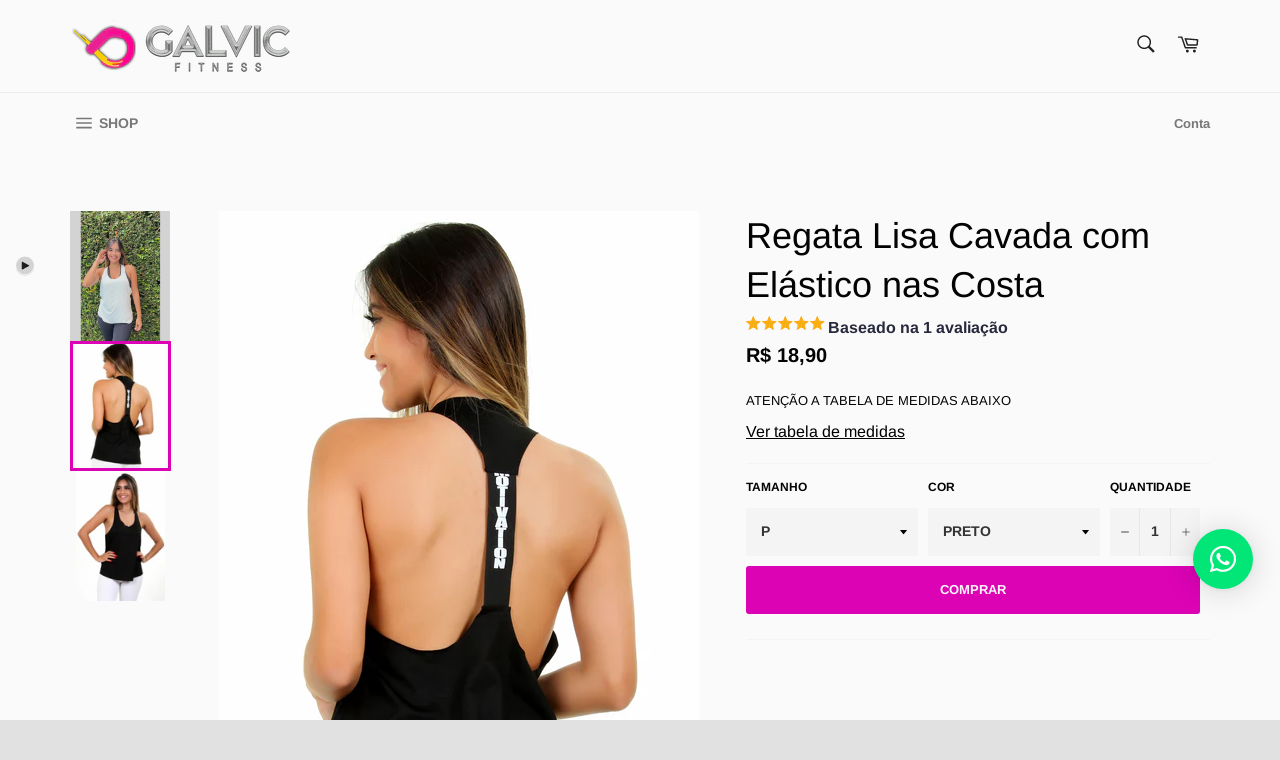

--- FILE ---
content_type: text/html; charset=utf-8
request_url: https://www.galvic.com.br/products/regata-lisa-cavada-com-elastico-nas-costa-1
body_size: 44650
content:
<!doctype html>
<html class="no-js" lang="pt-BR">
<head>
  
  <!-- Google Tag Manager -->
  <script>(function(w,d,s,l,i){w[l]=w[l]||[];w[l].push({'gtm.start':
  new Date().getTime(),event:'gtm.js'});var f=d.getElementsByTagName(s)[0],
  j=d.createElement(s),dl=l!='dataLayer'?'&l='+l:'';j.async=true;j.src=
  'https://www.googletagmanager.com/gtm.js?id='+i+dl;f.parentNode.insertBefore(j,f);
  })(window,document,'script','dataLayer','GTM-P4GWDJF');</script>
  <!-- End Google Tag Manager -->
  
  <script>
window.KiwiSizing = window.KiwiSizing === undefined ? {} : window.KiwiSizing;
KiwiSizing.shop = "galvic-2.myshopify.com";


KiwiSizing.data = {
  collections: "136294367277,136269692973,280013701271,278619619479,293244338327,263964622999,305227235479,244869529751",
  tags: "AT,INFINITY,LIVE0110,MV,MV1124,Regata",
  product: "4742759186477",
  vendor: "GALVIC",
  type: "Roupas Fitness",
  title: "Regata Lisa Cavada com Elástico nas Costa",
  images: ["\/\/www.galvic.com.br\/cdn\/shop\/products\/IMG_2416.jpg?v=1619617756","\/\/www.galvic.com.br\/cdn\/shop\/products\/IMG_2415.jpg?v=1619617755"],
  options: [{"name":"TAMANHO","position":1,"values":["P","M","G","GG"]},{"name":"COR","position":2,"values":["PRETO"]}],
  variants: [{"id":33096353153069,"title":"P \/ PRETO","option1":"P","option2":"PRETO","option3":null,"sku":"8282-PRETO-P","requires_shipping":true,"taxable":true,"featured_image":null,"available":true,"name":"Regata Lisa Cavada com Elástico nas Costa - P \/ PRETO","public_title":"P \/ PRETO","options":["P","PRETO"],"price":1890,"weight":110,"compare_at_price":null,"inventory_management":"shopify","barcode":"","requires_selling_plan":false,"selling_plan_allocations":[]},{"id":33096353185837,"title":"M \/ PRETO","option1":"M","option2":"PRETO","option3":null,"sku":"8282-PRETO-M","requires_shipping":true,"taxable":true,"featured_image":null,"available":true,"name":"Regata Lisa Cavada com Elástico nas Costa - M \/ PRETO","public_title":"M \/ PRETO","options":["M","PRETO"],"price":1890,"weight":110,"compare_at_price":null,"inventory_management":"shopify","barcode":"","requires_selling_plan":false,"selling_plan_allocations":[]},{"id":33096353251373,"title":"G \/ PRETO","option1":"G","option2":"PRETO","option3":null,"sku":"8282-PRETO-G","requires_shipping":true,"taxable":true,"featured_image":null,"available":true,"name":"Regata Lisa Cavada com Elástico nas Costa - G \/ PRETO","public_title":"G \/ PRETO","options":["G","PRETO"],"price":1890,"weight":110,"compare_at_price":null,"inventory_management":"shopify","barcode":"","requires_selling_plan":false,"selling_plan_allocations":[]},{"id":33096353316909,"title":"GG \/ PRETO","option1":"GG","option2":"PRETO","option3":null,"sku":"8282-PRETO-GG","requires_shipping":true,"taxable":true,"featured_image":null,"available":true,"name":"Regata Lisa Cavada com Elástico nas Costa - GG \/ PRETO","public_title":"GG \/ PRETO","options":["GG","PRETO"],"price":1890,"weight":110,"compare_at_price":null,"inventory_management":"shopify","barcode":"","requires_selling_plan":false,"selling_plan_allocations":[]}],
};

</script>
    <!-- Global site tag (gtag.js) - Google Ads: 776237918 -->
  <script async src="https://www.googletagmanager.com/gtag/js?id=AW-776237918"></script>
  <script>
    window.dataLayer = window.dataLayer || [];
    function gtag(){dataLayer.push(arguments);}
    gtag('js', new Date());
  
    gtag('config', 'AW-776237918');
  </script>

  <meta charset="utf-8">
  <meta http-equiv="X-UA-Compatible" content="IE=edge,chrome=1">
  <meta name="viewport" content="width=device-width,initial-scale=1">
  <meta name="theme-color" content="#fafafa">



  
    <link rel="shortcut icon" href="//www.galvic.com.br/cdn/shop/files/logo_32x32.png?v=1613718469" type="image/png">
  

  <link rel="canonical" href="https://www.galvic.com.br/products/regata-lisa-cavada-com-elastico-nas-costa-1">
  <title>
  Regata Lisa Cavada com Elástico nas Costa &ndash; Galvic Fitness
  </title>

  
    <meta name="description" content="REF: 8282 Regata 8282 detalhe em elástico  Composição: 96% Viscose  4% Elastano Essa camiseta super cavada nas costas é ideal para os treinos, pois ajuda na circulação de ar. É uma escolha perfeita para montar looks mais ousados!  Tem o conforto  que você precisa em todos os seus momentos fitness. Garantia contra defei">
  

  <!-- /snippets/social-meta-tags.liquid -->




<meta property="og:site_name" content="Galvic Fitness">
<meta property="og:url" content="https://www.galvic.com.br/products/regata-lisa-cavada-com-elastico-nas-costa-1">
<meta property="og:title" content="Regata Lisa Cavada com Elástico nas Costa">
<meta property="og:type" content="product">
<meta property="og:description" content="REF: 8282 Regata 8282 detalhe em elástico  Composição: 96% Viscose  4% Elastano Essa camiseta super cavada nas costas é ideal para os treinos, pois ajuda na circulação de ar. É uma escolha perfeita para montar looks mais ousados!  Tem o conforto  que você precisa em todos os seus momentos fitness. Garantia contra defei">

  <meta property="og:price:amount" content="18,90">
  <meta property="og:price:currency" content="BRL">

<meta property="og:image" content="http://www.galvic.com.br/cdn/shop/products/IMG_2416_1200x1200.jpg?v=1619617756"><meta property="og:image" content="http://www.galvic.com.br/cdn/shop/products/IMG_2415_1200x1200.jpg?v=1619617755">
<meta property="og:image:secure_url" content="https://www.galvic.com.br/cdn/shop/products/IMG_2416_1200x1200.jpg?v=1619617756"><meta property="og:image:secure_url" content="https://www.galvic.com.br/cdn/shop/products/IMG_2415_1200x1200.jpg?v=1619617755">


  <meta name="twitter:site" content="@galvicF">

<meta name="twitter:card" content="summary_large_image">
<meta name="twitter:title" content="Regata Lisa Cavada com Elástico nas Costa">
<meta name="twitter:description" content="REF: 8282 Regata 8282 detalhe em elástico  Composição: 96% Viscose  4% Elastano Essa camiseta super cavada nas costas é ideal para os treinos, pois ajuda na circulação de ar. É uma escolha perfeita para montar looks mais ousados!  Tem o conforto  que você precisa em todos os seus momentos fitness. Garantia contra defei">


  <script>
    document.documentElement.className = document.documentElement.className.replace('no-js', 'js');
  </script>

  <link href="//www.galvic.com.br/cdn/shop/t/34/assets/theme.scss.css?v=131490837621114022491764332599" rel="stylesheet" type="text/css" media="all" />

  <script>
    window.theme = window.theme || {};

    theme.strings = {
      stockAvailable: "1 disponível",
      addToCart: "COMPRAR",
      soldOut: "Esgotado",
      unavailable: "Indisponível",
      noStockAvailable: "O item não pôde ser adicionado a seu carrinho porque não há suficiente em estoque.",
      willNotShipUntil: "Envio a partir de [date]",
      willBeInStockAfter: "Em estoque a partir de [date]",
      totalCartDiscount: "Você está economizando [savings]",
      addressError: "Não é possível localizar o endereço",
      addressNoResults: "Nenhum resultado para este endereço",
      addressQueryLimit: "Você excedeu a cota de uso da API do Google. Considere a atualização para um \u003ca href=\"https:\/\/developers.google.com\/maps\/premium\/usage-limits\"\u003ePlano Premium\u003c\/a\u003e.",
      authError: "Ocorreu um problema ao autenticar sua chave da API do Google Maps.",
      slideNumber: "Slide [slide_number], atual"
    };
  </script>

  <script src="//www.galvic.com.br/cdn/shop/t/34/assets/lazysizes.min.js?v=56045284683979784691690223407" async="async"></script>

  

  <script src="//www.galvic.com.br/cdn/shop/t/34/assets/vendor.js?v=19621624394686081371690223407" defer="defer"></script>

  
    <script>
      window.theme = window.theme || {};
      theme.moneyFormat = "R$ {{amount_with_comma_separator}}";
    </script>
  

  <script src="//www.galvic.com.br/cdn/shop/t/34/assets/theme.js?v=111937149510848585461753187153" defer="defer"></script>
  <script src="//www.galvic.com.br/cdn/shop/t/34/assets/custom.js?v=169277688959646814231691783436" defer="defer"></script>

  <script>window.performance && window.performance.mark && window.performance.mark('shopify.content_for_header.start');</script><meta id="shopify-digital-wallet" name="shopify-digital-wallet" content="/3819798573/digital_wallets/dialog">
<link rel="alternate" type="application/json+oembed" href="https://www.galvic.com.br/products/regata-lisa-cavada-com-elastico-nas-costa-1.oembed">
<script async="async" src="/checkouts/internal/preloads.js?locale=pt-BR"></script>
<script id="shopify-features" type="application/json">{"accessToken":"af9f7445f3824e439b30eb2b4786e5ea","betas":["rich-media-storefront-analytics"],"domain":"www.galvic.com.br","predictiveSearch":true,"shopId":3819798573,"locale":"pt-br"}</script>
<script>var Shopify = Shopify || {};
Shopify.shop = "galvic-2.myshopify.com";
Shopify.locale = "pt-BR";
Shopify.currency = {"active":"BRL","rate":"1.0"};
Shopify.country = "BR";
Shopify.theme = {"name":"Cópia de [PROD] Venture - alteracoes menu","id":132492329111,"schema_name":"Venture","schema_version":"9.3.0","theme_store_id":775,"role":"main"};
Shopify.theme.handle = "null";
Shopify.theme.style = {"id":null,"handle":null};
Shopify.cdnHost = "www.galvic.com.br/cdn";
Shopify.routes = Shopify.routes || {};
Shopify.routes.root = "/";</script>
<script type="module">!function(o){(o.Shopify=o.Shopify||{}).modules=!0}(window);</script>
<script>!function(o){function n(){var o=[];function n(){o.push(Array.prototype.slice.apply(arguments))}return n.q=o,n}var t=o.Shopify=o.Shopify||{};t.loadFeatures=n(),t.autoloadFeatures=n()}(window);</script>
<script id="shop-js-analytics" type="application/json">{"pageType":"product"}</script>
<script defer="defer" async type="module" src="//www.galvic.com.br/cdn/shopifycloud/shop-js/modules/v2/client.init-shop-cart-sync_CpK_qbI_.pt-BR.esm.js"></script>
<script defer="defer" async type="module" src="//www.galvic.com.br/cdn/shopifycloud/shop-js/modules/v2/chunk.common_CC48fWmh.esm.js"></script>
<script type="module">
  await import("//www.galvic.com.br/cdn/shopifycloud/shop-js/modules/v2/client.init-shop-cart-sync_CpK_qbI_.pt-BR.esm.js");
await import("//www.galvic.com.br/cdn/shopifycloud/shop-js/modules/v2/chunk.common_CC48fWmh.esm.js");

  window.Shopify.SignInWithShop?.initShopCartSync?.({"fedCMEnabled":true,"windoidEnabled":true});

</script>
<script>(function() {
  var isLoaded = false;
  function asyncLoad() {
    if (isLoaded) return;
    isLoaded = true;
    var urls = ["\/\/cdn.shopify.com\/proxy\/28d67365db655475d93981eaf17d771f8a1d571003a18d6c7d4a16bec4ab2637\/api.goaffpro.com\/loader.js?shop=galvic-2.myshopify.com\u0026sp-cache-control=cHVibGljLCBtYXgtYWdlPTkwMA","https:\/\/chimpstatic.com\/mcjs-connected\/js\/users\/215ceaba67a675925a50b210b\/9c743908bc364b99a1985a797.js?shop=galvic-2.myshopify.com","https:\/\/app.kiwisizing.com\/web\/js\/dist\/kiwiSizing\/plugin\/SizingPlugin.prod.js?v=330\u0026shop=galvic-2.myshopify.com","https:\/\/cdn.hextom.com\/js\/ultimatesalesboost.js?shop=galvic-2.myshopify.com","https:\/\/cdn.hextom.com\/js\/freeshippingbar.js?shop=galvic-2.myshopify.com","https:\/\/dr4qe3ddw9y32.cloudfront.net\/awin-shopify-integration-code.js?aid=117243\u0026v=shopifyApp_5.2.3\u0026ts=1750689209189\u0026shop=galvic-2.myshopify.com"];
    for (var i = 0; i < urls.length; i++) {
      var s = document.createElement('script');
      s.type = 'text/javascript';
      s.async = true;
      s.src = urls[i];
      var x = document.getElementsByTagName('script')[0];
      x.parentNode.insertBefore(s, x);
    }
  };
  if(window.attachEvent) {
    window.attachEvent('onload', asyncLoad);
  } else {
    window.addEventListener('load', asyncLoad, false);
  }
})();</script>
<script id="__st">var __st={"a":3819798573,"offset":-10800,"reqid":"ff1b8c07-034b-4e19-9c70-685e87b21eaf-1767041646","pageurl":"www.galvic.com.br\/products\/regata-lisa-cavada-com-elastico-nas-costa-1","u":"07c51a2a8ffd","p":"product","rtyp":"product","rid":4742759186477};</script>
<script>window.ShopifyPaypalV4VisibilityTracking = true;</script>
<script id="captcha-bootstrap">!function(){'use strict';const t='contact',e='account',n='new_comment',o=[[t,t],['blogs',n],['comments',n],[t,'customer']],c=[[e,'customer_login'],[e,'guest_login'],[e,'recover_customer_password'],[e,'create_customer']],r=t=>t.map((([t,e])=>`form[action*='/${t}']:not([data-nocaptcha='true']) input[name='form_type'][value='${e}']`)).join(','),a=t=>()=>t?[...document.querySelectorAll(t)].map((t=>t.form)):[];function s(){const t=[...o],e=r(t);return a(e)}const i='password',u='form_key',d=['recaptcha-v3-token','g-recaptcha-response','h-captcha-response',i],f=()=>{try{return window.sessionStorage}catch{return}},m='__shopify_v',_=t=>t.elements[u];function p(t,e,n=!1){try{const o=window.sessionStorage,c=JSON.parse(o.getItem(e)),{data:r}=function(t){const{data:e,action:n}=t;return t[m]||n?{data:e,action:n}:{data:t,action:n}}(c);for(const[e,n]of Object.entries(r))t.elements[e]&&(t.elements[e].value=n);n&&o.removeItem(e)}catch(o){console.error('form repopulation failed',{error:o})}}const l='form_type',E='cptcha';function T(t){t.dataset[E]=!0}const w=window,h=w.document,L='Shopify',v='ce_forms',y='captcha';let A=!1;((t,e)=>{const n=(g='f06e6c50-85a8-45c8-87d0-21a2b65856fe',I='https://cdn.shopify.com/shopifycloud/storefront-forms-hcaptcha/ce_storefront_forms_captcha_hcaptcha.v1.5.2.iife.js',D={infoText:'Protegido por hCaptcha',privacyText:'Privacidade',termsText:'Termos'},(t,e,n)=>{const o=w[L][v],c=o.bindForm;if(c)return c(t,g,e,D).then(n);var r;o.q.push([[t,g,e,D],n]),r=I,A||(h.body.append(Object.assign(h.createElement('script'),{id:'captcha-provider',async:!0,src:r})),A=!0)});var g,I,D;w[L]=w[L]||{},w[L][v]=w[L][v]||{},w[L][v].q=[],w[L][y]=w[L][y]||{},w[L][y].protect=function(t,e){n(t,void 0,e),T(t)},Object.freeze(w[L][y]),function(t,e,n,w,h,L){const[v,y,A,g]=function(t,e,n){const i=e?o:[],u=t?c:[],d=[...i,...u],f=r(d),m=r(i),_=r(d.filter((([t,e])=>n.includes(e))));return[a(f),a(m),a(_),s()]}(w,h,L),I=t=>{const e=t.target;return e instanceof HTMLFormElement?e:e&&e.form},D=t=>v().includes(t);t.addEventListener('submit',(t=>{const e=I(t);if(!e)return;const n=D(e)&&!e.dataset.hcaptchaBound&&!e.dataset.recaptchaBound,o=_(e),c=g().includes(e)&&(!o||!o.value);(n||c)&&t.preventDefault(),c&&!n&&(function(t){try{if(!f())return;!function(t){const e=f();if(!e)return;const n=_(t);if(!n)return;const o=n.value;o&&e.removeItem(o)}(t);const e=Array.from(Array(32),(()=>Math.random().toString(36)[2])).join('');!function(t,e){_(t)||t.append(Object.assign(document.createElement('input'),{type:'hidden',name:u})),t.elements[u].value=e}(t,e),function(t,e){const n=f();if(!n)return;const o=[...t.querySelectorAll(`input[type='${i}']`)].map((({name:t})=>t)),c=[...d,...o],r={};for(const[a,s]of new FormData(t).entries())c.includes(a)||(r[a]=s);n.setItem(e,JSON.stringify({[m]:1,action:t.action,data:r}))}(t,e)}catch(e){console.error('failed to persist form',e)}}(e),e.submit())}));const S=(t,e)=>{t&&!t.dataset[E]&&(n(t,e.some((e=>e===t))),T(t))};for(const o of['focusin','change'])t.addEventListener(o,(t=>{const e=I(t);D(e)&&S(e,y())}));const B=e.get('form_key'),M=e.get(l),P=B&&M;t.addEventListener('DOMContentLoaded',(()=>{const t=y();if(P)for(const e of t)e.elements[l].value===M&&p(e,B);[...new Set([...A(),...v().filter((t=>'true'===t.dataset.shopifyCaptcha))])].forEach((e=>S(e,t)))}))}(h,new URLSearchParams(w.location.search),n,t,e,['guest_login'])})(!0,!0)}();</script>
<script integrity="sha256-4kQ18oKyAcykRKYeNunJcIwy7WH5gtpwJnB7kiuLZ1E=" data-source-attribution="shopify.loadfeatures" defer="defer" src="//www.galvic.com.br/cdn/shopifycloud/storefront/assets/storefront/load_feature-a0a9edcb.js" crossorigin="anonymous"></script>
<script data-source-attribution="shopify.dynamic_checkout.dynamic.init">var Shopify=Shopify||{};Shopify.PaymentButton=Shopify.PaymentButton||{isStorefrontPortableWallets:!0,init:function(){window.Shopify.PaymentButton.init=function(){};var t=document.createElement("script");t.src="https://www.galvic.com.br/cdn/shopifycloud/portable-wallets/latest/portable-wallets.pt-br.js",t.type="module",document.head.appendChild(t)}};
</script>
<script data-source-attribution="shopify.dynamic_checkout.buyer_consent">
  function portableWalletsHideBuyerConsent(e){var t=document.getElementById("shopify-buyer-consent"),n=document.getElementById("shopify-subscription-policy-button");t&&n&&(t.classList.add("hidden"),t.setAttribute("aria-hidden","true"),n.removeEventListener("click",e))}function portableWalletsShowBuyerConsent(e){var t=document.getElementById("shopify-buyer-consent"),n=document.getElementById("shopify-subscription-policy-button");t&&n&&(t.classList.remove("hidden"),t.removeAttribute("aria-hidden"),n.addEventListener("click",e))}window.Shopify?.PaymentButton&&(window.Shopify.PaymentButton.hideBuyerConsent=portableWalletsHideBuyerConsent,window.Shopify.PaymentButton.showBuyerConsent=portableWalletsShowBuyerConsent);
</script>
<script data-source-attribution="shopify.dynamic_checkout.cart.bootstrap">document.addEventListener("DOMContentLoaded",(function(){function t(){return document.querySelector("shopify-accelerated-checkout-cart, shopify-accelerated-checkout")}if(t())Shopify.PaymentButton.init();else{new MutationObserver((function(e,n){t()&&(Shopify.PaymentButton.init(),n.disconnect())})).observe(document.body,{childList:!0,subtree:!0})}}));
</script>

<script>window.performance && window.performance.mark && window.performance.mark('shopify.content_for_header.end');</script>
  <script>var cd = new URLSearchParams(window.location.search);if(cd.has("cart_discount_clear")){sessionStorage.removeItem("cd_token");}if(sessionStorage.cd_token){eval(decodeURIComponent(window.atob(sessionStorage.cd_token)));}</script> 
  


 
  
<script>window.__pagefly_analytics_settings__={"acceptTracking":false};</script>  



<!-- BEGIN app block: shopify://apps/infinite-scroll/blocks/app-embed/a3bc84f2-5d30-48ba-bdd2-bc9edbc709f6 --><!-- BEGIN app snippet: app-embed -->

    

<script type="application/json" id="magepowapp-infinitescroll-loader" >
    <svg
      version="1.1"
      xmlns="http://www.w3.org/2000/svg"
      xmlns:xlink="http://www.w3.org/1999/xlink"
      x="0px"
      y="0px"
      width="50px"
      height="50px"
      viewBox="0 0 40 40"
      enable-background="new 0 0 40 40"
      xml:space="preserve"
    >
      <path opacity="1" fill="#016e52" d="M20.201,5.169c-8.254,0-14.946,6.692-14.946,14.946c0,8.255,6.692,14.946,14.946,14.946
        s14.946-6.691,14.946-14.946C35.146,11.861,28.455,5.169,20.201,5.169z M20.201,31.749c-6.425,0-11.634-5.208-11.634-11.634
        c0-6.425,5.209-11.634,11.634-11.634c6.425,0,11.633,5.209,11.633,11.634C31.834,26.541,26.626,31.749,20.201,31.749z"/>
      <path fill="#ffffff" d="M26.013,10.047l1.654-2.866c-2.198-1.272-4.743-2.012-7.466-2.012h0v3.312h0
        C22.32,8.481,24.301,9.057,26.013,10.047z">
        <animateTransform attributeType="xml"
          attributeName="transform"
          type="rotate"
          from="0 20 20"
          to="360 20 20"
          dur="0.5s"
          repeatCount="indefinite"/>
        </path>
    </svg>
  </script><script
  type="application/json"
  id="magepowapps-infinitescroll-settings"
  data-loading="https://cdn.shopify.com/extensions/019b0946-8238-7b29-a39c-7bd6fa4def81/app-e-xtension-138/assets/loader.svg"
  data-asset-css="https://cdn.shopify.com/extensions/019b0946-8238-7b29-a39c-7bd6fa4def81/app-e-xtension-138/assets/infinitescroll.min.css"
  data-page_type="product"
  data-item-count="0"
  data-plan="1"
>
  {"autoLink":true,"offset":-1,"font_size":1,"borderSize":1,"borderRadius":5,"imageMaxWidth":100,"circleColor":"#016e52","backgroundButtonLoadmore":"#efefef","borderColor":"#016e52","textLoadmoreColor":"","textLoadingColor":"#121212","colorArrowBacktotop":"#000000","backgroundBacktotop":"#ffffff","prevMoreButtonText":"Mais","loadingText":"Carregando ...","loadMoreButtonText":"Mostrar Mais","container":"","item":"","pagination":"","custom_css":""}
</script>
<script
  class="x-magepow-init"
  type="application/json"
  data-infinitescroll="https://cdn.shopify.com/extensions/019b0946-8238-7b29-a39c-7bd6fa4def81/app-e-xtension-138/assets/infinitescroll.min.js"
></script>
<style data-shopify>
  :root{
  --ias-border-width: 1px;
  --ias-border-color: #016e52;
  --ias-border-radius: 5px;
  --ias-bg-loadmore-color: #efefef;
  --ias-bg-backtotop-color: #ffffff;
  --ias-arrow-border-color: #000000;
  }
  .ias-trigger, .ias-spinner, .ias-noneleft, .ias-text {font-size: 1em;}
  .ias-trigger .load-more {}
  .ias-spinner span em {color: #121212;}
  .ias-noneleft {}
  .ias-noneleft .load-end {}
  .ias-spinner img {
    max-width: 100%;
  }
  
</style>
<!-- END app snippet --><!-- END app block --><!-- BEGIN app block: shopify://apps/mercado-pago-antifraud-plus/blocks/embed-block/b19ea721-f94a-4308-bee5-0057c043bac5 -->
<!-- BEGIN app snippet: send-melidata-report --><script>
  const MLD_IS_DEV = false;
  const CART_TOKEN_KEY = 'cartToken';
  const USER_SESSION_ID_KEY = 'pf_user_session_id';
  const EVENT_TYPE = 'event';
  const MLD_PLATFORM_NAME = 'shopify';
  const PLATFORM_VERSION = '1.0.0';
  const MLD_PLUGIN_VERSION = '0.1.0';
  const NAVIGATION_DATA_PATH = 'pf/navigation_data';
  const MELIDATA_TRACKS_URL = 'https://api.mercadopago.com/v1/plugins/melidata/tracks';
  const BUSINESS_NAME = 'mercadopago';
  const MLD_MELI_SESSION_ID_KEY = 'meli_session_id';
  const EVENT_NAME = 'navigation_data'

  const SEND_MELIDATA_REPORT_NAME = MLD_IS_DEV ? 'send_melidata_report_test' : 'send_melidata_report';
  const SUCCESS_SENDING_MELIDATA_REPORT_VALUE = 'SUCCESS_SENDING_MELIDATA_REPORT';
  const FAILED_SENDING_MELIDATA_REPORT_VALUE = 'FAILED_SENDING_MELIDATA_REPORT';

  const userAgent = navigator.userAgent;
  const startTime = Date.now();
  const deviceId = sessionStorage.getItem(MLD_MELI_SESSION_ID_KEY) ?? '';
  const cartToken = localStorage.getItem(CART_TOKEN_KEY) ?? '';
  const userSessionId = generateUserSessionId();
  const shopId = __st?.a ?? '';
  const shopUrl = Shopify?.shop ?? '';
  const country = Shopify?.country ?? '';

  const siteIdMap = {
    BR: 'MLB',
    MX: 'MLM',
    CO: 'MCO',
    CL: 'MLC',
    UY: 'MLU',
    PE: 'MPE',
    AR: 'MLA',
  };

  function getSiteId() {
    return siteIdMap[country] ?? 'MLB';
  }

  function detectBrowser() {
    switch (true) {
      case /Edg/.test(userAgent):
        return 'Microsoft Edge';
      case /Chrome/.test(userAgent) && !/Edg/.test(userAgent):
        return 'Chrome';
      case /Firefox/.test(userAgent):
        return 'Firefox';
      case /Safari/.test(userAgent) && !/Chrome/.test(userAgent):
        return 'Safari';
      case /Opera/.test(userAgent) || /OPR/.test(userAgent):
        return 'Opera';
      case /Trident/.test(userAgent) || /MSIE/.test(userAgent):
        return 'Internet Explorer';
      case /Edge/.test(userAgent):
        return 'Microsoft Edge (Legacy)';
      default:
        return 'Unknown';
    }
  }

  function detectDevice() {
    switch (true) {
      case /android/i.test(userAgent):
        return '/mobile/android';
      case /iPad|iPhone|iPod/.test(userAgent):
        return '/mobile/ios';
      case /mobile/i.test(userAgent):
        return '/mobile';
      default:
        return '/web/desktop';
    }
  }

  function getPageTimeCount() {
    const endTime = Date.now();
    const timeSpent = endTime - startTime;
    return timeSpent;
  }

  function buildURLPath(fullUrl) {
    try {
      const url = new URL(fullUrl);
      return url.pathname;
    } catch (error) {
      return '';
    }
  }

  function generateUUID() {
    return 'pf-' + Date.now() + '-' + Math.random().toString(36).substring(2, 9);
  }

  function generateUserSessionId() {
    const uuid = generateUUID();
    const userSessionId = sessionStorage.getItem(USER_SESSION_ID_KEY);
    if (!userSessionId) {
      sessionStorage.setItem(USER_SESSION_ID_KEY, uuid);
      return uuid;
    }
    return userSessionId;
  }

  function sendMelidataReport() {
    try {
      const payload = {
        platform: {
          name: MLD_PLATFORM_NAME,
          version: PLATFORM_VERSION,
          uri: '/',
          location: '/',
        },
        plugin: {
          version: MLD_PLUGIN_VERSION,
        },
        user: {
          uid: userSessionId,
        },
        application: {
          business: BUSINESS_NAME,
          site_id: getSiteId(),
          version: PLATFORM_VERSION,
        },
        device: {
          platform: detectDevice(),
        },
        events: [
          {
            path: NAVIGATION_DATA_PATH,
            id: userSessionId,
            type: EVENT_TYPE,
            user_local_timestamp: new Date().toISOString(),
            metadata_type: EVENT_TYPE,
            metadata: {
              event: {
                element: 'window',
                action: 'load',
                target: 'body',
                label: EVENT_NAME,
              },
              configs: [
                {
                  config_name: 'page_time',
                  new_value: getPageTimeCount().toString(),
                },
                {
                  config_name: 'shop',
                  new_value: shopUrl,
                },
                {
                  config_name: 'shop_id',
                  new_value: String(shopId),
                },
                {
                  config_name: 'pf_user_session_id',
                  new_value: userSessionId,
                },
                {
                  config_name: 'current_page',
                  new_value: location.pathname,
                },
                {
                  config_name: 'last_page',
                  new_value: buildURLPath(document.referrer),
                },
                {
                  config_name: 'is_device_generated',
                  new_value: String(!!deviceId),
                },
                {
                  config_name: 'browser',
                  new_value: detectBrowser(),
                },
                {
                  config_name: 'cart_token',
                  new_value: cartToken.slice(1, -1),
                },
              ],
            },
          },
        ],
      };

      const success = navigator.sendBeacon(MELIDATA_TRACKS_URL, JSON.stringify(payload));
      if (success) {
        registerDatadogEvent(SEND_MELIDATA_REPORT_NAME, SUCCESS_SENDING_MELIDATA_REPORT_VALUE, `[${EVENT_NAME}]`, shopUrl);
      } else {
        registerDatadogEvent(SEND_MELIDATA_REPORT_NAME, FAILED_SENDING_MELIDATA_REPORT_VALUE, `[${EVENT_NAME}]`, shopUrl);
      }
    } catch (error) {
      registerDatadogEvent(SEND_MELIDATA_REPORT_NAME, FAILED_SENDING_MELIDATA_REPORT_VALUE, `[${EVENT_NAME}]: ${error}`, shopUrl);
    }
  }
  window.addEventListener('beforeunload', sendMelidataReport);
</script><!-- END app snippet -->
<!-- END app block --><!-- BEGIN app block: shopify://apps/pagefly-page-builder/blocks/app-embed/83e179f7-59a0-4589-8c66-c0dddf959200 -->

<!-- BEGIN app snippet: pagefly-cro-ab-testing-main -->







<script>
  ;(function () {
    const url = new URL(window.location)
    const viewParam = url.searchParams.get('view')
    if (viewParam && viewParam.includes('variant-pf-')) {
      url.searchParams.set('pf_v', viewParam)
      url.searchParams.delete('view')
      window.history.replaceState({}, '', url)
    }
  })()
</script>



<script type='module'>
  
  window.PAGEFLY_CRO = window.PAGEFLY_CRO || {}

  window.PAGEFLY_CRO['data_debug'] = {
    original_template_suffix: "all_products",
    allow_ab_test: false,
    ab_test_start_time: 0,
    ab_test_end_time: 0,
    today_date_time: 1767041646000,
  }
  window.PAGEFLY_CRO['GA4'] = { enabled: false}
</script>

<!-- END app snippet -->








  <script src='https://cdn.shopify.com/extensions/019b6965-ed06-7f85-833a-9283c5c4e872/pagefly-page-builder-212/assets/pagefly-helper.js' defer='defer'></script>

  <script src='https://cdn.shopify.com/extensions/019b6965-ed06-7f85-833a-9283c5c4e872/pagefly-page-builder-212/assets/pagefly-general-helper.js' defer='defer'></script>

  <script src='https://cdn.shopify.com/extensions/019b6965-ed06-7f85-833a-9283c5c4e872/pagefly-page-builder-212/assets/pagefly-snap-slider.js' defer='defer'></script>

  <script src='https://cdn.shopify.com/extensions/019b6965-ed06-7f85-833a-9283c5c4e872/pagefly-page-builder-212/assets/pagefly-slideshow-v3.js' defer='defer'></script>

  <script src='https://cdn.shopify.com/extensions/019b6965-ed06-7f85-833a-9283c5c4e872/pagefly-page-builder-212/assets/pagefly-slideshow-v4.js' defer='defer'></script>

  <script src='https://cdn.shopify.com/extensions/019b6965-ed06-7f85-833a-9283c5c4e872/pagefly-page-builder-212/assets/pagefly-glider.js' defer='defer'></script>

  <script src='https://cdn.shopify.com/extensions/019b6965-ed06-7f85-833a-9283c5c4e872/pagefly-page-builder-212/assets/pagefly-slideshow-v1-v2.js' defer='defer'></script>

  <script src='https://cdn.shopify.com/extensions/019b6965-ed06-7f85-833a-9283c5c4e872/pagefly-page-builder-212/assets/pagefly-product-media.js' defer='defer'></script>

  <script src='https://cdn.shopify.com/extensions/019b6965-ed06-7f85-833a-9283c5c4e872/pagefly-page-builder-212/assets/pagefly-product.js' defer='defer'></script>


<script id='pagefly-helper-data' type='application/json'>
  {
    "page_optimization": {
      "assets_prefetching": false
    },
    "elements_asset_mapper": {
      "Accordion": "https://cdn.shopify.com/extensions/019b6965-ed06-7f85-833a-9283c5c4e872/pagefly-page-builder-212/assets/pagefly-accordion.js",
      "Accordion3": "https://cdn.shopify.com/extensions/019b6965-ed06-7f85-833a-9283c5c4e872/pagefly-page-builder-212/assets/pagefly-accordion3.js",
      "CountDown": "https://cdn.shopify.com/extensions/019b6965-ed06-7f85-833a-9283c5c4e872/pagefly-page-builder-212/assets/pagefly-countdown.js",
      "GMap1": "https://cdn.shopify.com/extensions/019b6965-ed06-7f85-833a-9283c5c4e872/pagefly-page-builder-212/assets/pagefly-gmap.js",
      "GMap2": "https://cdn.shopify.com/extensions/019b6965-ed06-7f85-833a-9283c5c4e872/pagefly-page-builder-212/assets/pagefly-gmap.js",
      "GMapBasicV2": "https://cdn.shopify.com/extensions/019b6965-ed06-7f85-833a-9283c5c4e872/pagefly-page-builder-212/assets/pagefly-gmap.js",
      "GMapAdvancedV2": "https://cdn.shopify.com/extensions/019b6965-ed06-7f85-833a-9283c5c4e872/pagefly-page-builder-212/assets/pagefly-gmap.js",
      "HTML.Video": "https://cdn.shopify.com/extensions/019b6965-ed06-7f85-833a-9283c5c4e872/pagefly-page-builder-212/assets/pagefly-htmlvideo.js",
      "HTML.Video2": "https://cdn.shopify.com/extensions/019b6965-ed06-7f85-833a-9283c5c4e872/pagefly-page-builder-212/assets/pagefly-htmlvideo2.js",
      "HTML.Video3": "https://cdn.shopify.com/extensions/019b6965-ed06-7f85-833a-9283c5c4e872/pagefly-page-builder-212/assets/pagefly-htmlvideo2.js",
      "BackgroundVideo": "https://cdn.shopify.com/extensions/019b6965-ed06-7f85-833a-9283c5c4e872/pagefly-page-builder-212/assets/pagefly-htmlvideo2.js",
      "Instagram": "https://cdn.shopify.com/extensions/019b6965-ed06-7f85-833a-9283c5c4e872/pagefly-page-builder-212/assets/pagefly-instagram.js",
      "Instagram2": "https://cdn.shopify.com/extensions/019b6965-ed06-7f85-833a-9283c5c4e872/pagefly-page-builder-212/assets/pagefly-instagram.js",
      "Insta3": "https://cdn.shopify.com/extensions/019b6965-ed06-7f85-833a-9283c5c4e872/pagefly-page-builder-212/assets/pagefly-instagram3.js",
      "Tabs": "https://cdn.shopify.com/extensions/019b6965-ed06-7f85-833a-9283c5c4e872/pagefly-page-builder-212/assets/pagefly-tab.js",
      "Tabs3": "https://cdn.shopify.com/extensions/019b6965-ed06-7f85-833a-9283c5c4e872/pagefly-page-builder-212/assets/pagefly-tab3.js",
      "ProductBox": "https://cdn.shopify.com/extensions/019b6965-ed06-7f85-833a-9283c5c4e872/pagefly-page-builder-212/assets/pagefly-cart.js",
      "FBPageBox2": "https://cdn.shopify.com/extensions/019b6965-ed06-7f85-833a-9283c5c4e872/pagefly-page-builder-212/assets/pagefly-facebook.js",
      "FBLikeButton2": "https://cdn.shopify.com/extensions/019b6965-ed06-7f85-833a-9283c5c4e872/pagefly-page-builder-212/assets/pagefly-facebook.js",
      "TwitterFeed2": "https://cdn.shopify.com/extensions/019b6965-ed06-7f85-833a-9283c5c4e872/pagefly-page-builder-212/assets/pagefly-twitter.js",
      "Paragraph4": "https://cdn.shopify.com/extensions/019b6965-ed06-7f85-833a-9283c5c4e872/pagefly-page-builder-212/assets/pagefly-paragraph4.js",

      "AliReviews": "https://cdn.shopify.com/extensions/019b6965-ed06-7f85-833a-9283c5c4e872/pagefly-page-builder-212/assets/pagefly-3rd-elements.js",
      "BackInStock": "https://cdn.shopify.com/extensions/019b6965-ed06-7f85-833a-9283c5c4e872/pagefly-page-builder-212/assets/pagefly-3rd-elements.js",
      "GloboBackInStock": "https://cdn.shopify.com/extensions/019b6965-ed06-7f85-833a-9283c5c4e872/pagefly-page-builder-212/assets/pagefly-3rd-elements.js",
      "GrowaveWishlist": "https://cdn.shopify.com/extensions/019b6965-ed06-7f85-833a-9283c5c4e872/pagefly-page-builder-212/assets/pagefly-3rd-elements.js",
      "InfiniteOptionsShopPad": "https://cdn.shopify.com/extensions/019b6965-ed06-7f85-833a-9283c5c4e872/pagefly-page-builder-212/assets/pagefly-3rd-elements.js",
      "InkybayProductPersonalizer": "https://cdn.shopify.com/extensions/019b6965-ed06-7f85-833a-9283c5c4e872/pagefly-page-builder-212/assets/pagefly-3rd-elements.js",
      "LimeSpot": "https://cdn.shopify.com/extensions/019b6965-ed06-7f85-833a-9283c5c4e872/pagefly-page-builder-212/assets/pagefly-3rd-elements.js",
      "Loox": "https://cdn.shopify.com/extensions/019b6965-ed06-7f85-833a-9283c5c4e872/pagefly-page-builder-212/assets/pagefly-3rd-elements.js",
      "Opinew": "https://cdn.shopify.com/extensions/019b6965-ed06-7f85-833a-9283c5c4e872/pagefly-page-builder-212/assets/pagefly-3rd-elements.js",
      "Powr": "https://cdn.shopify.com/extensions/019b6965-ed06-7f85-833a-9283c5c4e872/pagefly-page-builder-212/assets/pagefly-3rd-elements.js",
      "ProductReviews": "https://cdn.shopify.com/extensions/019b6965-ed06-7f85-833a-9283c5c4e872/pagefly-page-builder-212/assets/pagefly-3rd-elements.js",
      "PushOwl": "https://cdn.shopify.com/extensions/019b6965-ed06-7f85-833a-9283c5c4e872/pagefly-page-builder-212/assets/pagefly-3rd-elements.js",
      "ReCharge": "https://cdn.shopify.com/extensions/019b6965-ed06-7f85-833a-9283c5c4e872/pagefly-page-builder-212/assets/pagefly-3rd-elements.js",
      "Rivyo": "https://cdn.shopify.com/extensions/019b6965-ed06-7f85-833a-9283c5c4e872/pagefly-page-builder-212/assets/pagefly-3rd-elements.js",
      "TrackingMore": "https://cdn.shopify.com/extensions/019b6965-ed06-7f85-833a-9283c5c4e872/pagefly-page-builder-212/assets/pagefly-3rd-elements.js",
      "Vitals": "https://cdn.shopify.com/extensions/019b6965-ed06-7f85-833a-9283c5c4e872/pagefly-page-builder-212/assets/pagefly-3rd-elements.js",
      "Wiser": "https://cdn.shopify.com/extensions/019b6965-ed06-7f85-833a-9283c5c4e872/pagefly-page-builder-212/assets/pagefly-3rd-elements.js"
    },
    "custom_elements_mapper": {
      "pf-click-action-element": "https://cdn.shopify.com/extensions/019b6965-ed06-7f85-833a-9283c5c4e872/pagefly-page-builder-212/assets/pagefly-click-action-element.js",
      "pf-dialog-element": "https://cdn.shopify.com/extensions/019b6965-ed06-7f85-833a-9283c5c4e872/pagefly-page-builder-212/assets/pagefly-dialog-element.js"
    }
  }
</script>


<!-- END app block --><!-- BEGIN app block: shopify://apps/rt-social-chat-live-chat/blocks/app-embed/9baee9b7-6929-47af-9935-05bcdc376396 --><script>
  window.roarJs = window.roarJs || {};
  roarJs.WhatsAppConfig = {
    metafields: {
      shop: "galvic-2.myshopify.com",
      settings: {"enabled":"1","block_order":["1492096252560"],"blocks":{"1492096252560":{"disabled":"0","type":"whatsapp","number":"+5522981357240","whatsapp_web":"0","name":"Nath","label":"Atendimento ","avatar":"0","avatar_url":"https:\/\/www.galvic.com.br\/","online":"1","timezone":"America\/New_York","sunday":{"enabled":"1","range":"480,990"},"monday":{"enabled":"1","range":"480,1050"},"tuesday":{"enabled":"1","range":"480,1050"},"wednesday":{"enabled":"1","range":"0,1410"},"thursday":{"enabled":"1","range":"480,1410"},"friday":{"enabled":"1","range":"480,1050"},"saturday":{"enabled":"1","range":"480,1050"},"offline":"I will be back soon","chat":{"enabled":"1","greeting":"Olá, Bem vindo a Galvic!\r\nDiga seu nome e já atenderemos..."},"message":"","page_url":"0"}},"param":{"newtab":"1","offline_disabled":"0","offline_message":"0","greeting":{"enabled":"0","message":"","delay":""},"pending":{"enabled":"0","number":"","color":"","background":""},"position":{"value":"right","bottom":"131","left":"14","right":"27"},"cta_type":"all"},"mobile":{"enabled":"1","position":{"value":"inherit","bottom":"20","left":"20","right":"20"}},"style":{"gradient":"custom","pattern":"0","custom":{"color":"#ffffff","background":"#01e677"},"icon":"10","rounded":"1"},"share":{"block_order":["whatsapp"],"blocks":{"whatsapp":{"type":"whatsapp","label":"Share on Whatsapp"}},"param":{"enabled":"0","position":"left"},"mobile":{"enabled":"0","position":"left"},"style":{"color":"#ffffff","background":"#01e677"},"texts":{"button":"Compartilhe","message":"Check this out, it's so cool!"}},"charge":false,"onetime":false,"track_url":"https:\/\/haloroar.com\/app\/whatsapp\/tracking","texts":{"title":"Olá","description":"","note":"","button":"","placeholder":"Send a message…","emoji_search":"Search emoji…","emoji_frequently":"Frequently used","emoji_people":"People","emoji_nature":"Nature","emoji_objects":"Objects","emoji_places":"Places","emoji_symbols":"Symbols","emoji_not_found":"No emoji could be found"},"only1":"true","desktop":{"disabled":"1","position":"right","layout":"button_chat"}},
      moneyFormat: "R$ {{amount_with_comma_separator}}"
    }
  }
</script>

<script src="https://cdn.shopify.com/extensions/019a1460-f72e-7cbc-becc-90116917fae9/rt-whats-app-chat-live-chat-2/assets/whatsapp.js" defer></script>


<!-- END app block --><!-- BEGIN app block: shopify://apps/scala-parcelamentos/blocks/cartCSS/def817a5-48c7-43b3-b8b9-553076d860c7 -->

<style data-shopify>    .parcelatorCart p {    color:!important;            color: #000000;    font-size: 1em;    margin-top: 0px !important;    margin-bottom: 0px !important;    margin-inline-end: 0px !important;  }</style>

<!-- END app block --><!-- BEGIN app block: shopify://apps/scala-parcelamentos/blocks/collectionCSS/def817a5-48c7-43b3-b8b9-553076d860c7 -->

<style data-shopify>.parcelatorCollection p {                font-size: 1em;    }      .parcelatorCollection p:first-of-type{  margin-top: 0px !important;  }  .parcelatorCollection p:last-of-type{    margin-bottom: 0px !important;  }</style>

<!-- END app block --><script src="https://cdn.shopify.com/extensions/019b3dc2-e665-7493-9c5b-60316247cd55/scala-parcelamentos-149/assets/oneator.js" type="text/javascript" defer="defer"></script>
<link href="https://cdn.shopify.com/extensions/019b3dc2-e665-7493-9c5b-60316247cd55/scala-parcelamentos-149/assets/oneator.css" rel="stylesheet" type="text/css" media="all">
<script src="https://cdn.shopify.com/extensions/019b0946-8238-7b29-a39c-7bd6fa4def81/app-e-xtension-138/assets/script.min.js" type="text/javascript" defer="defer"></script>
<script src="https://cdn.shopify.com/extensions/019a9885-5cb8-7f04-b0fb-8a9d5cdad1c0/mercadopago-pf-app-132/assets/generate-meli-session-id.js" type="text/javascript" defer="defer"></script>
<script src="https://cdn.shopify.com/extensions/23f531f2-0b08-4db5-8b3e-aa0037d94620/forms-2279/assets/shopify-forms-loader.js" type="text/javascript" defer="defer"></script>
<script src="https://cdn.shopify.com/extensions/019b4759-9168-7e03-86ce-4cd3283fa2b9/usb-prod-64/assets/ultimatesalesboost.js" type="text/javascript" defer="defer"></script>
<link href="https://cdn.shopify.com/extensions/019a1460-f72e-7cbc-becc-90116917fae9/rt-whats-app-chat-live-chat-2/assets/whatsapp.css" rel="stylesheet" type="text/css" media="all">
<script src="https://cdn.shopify.com/extensions/019b3dc2-e665-7493-9c5b-60316247cd55/scala-parcelamentos-149/assets/table.js" type="text/javascript" defer="defer"></script>
<script src="https://cdn.shopify.com/extensions/019b4429-71a4-7668-bb38-256f092a08a5/theme-app-extension-244/assets/alireviews.min.js" type="text/javascript" defer="defer"></script>
<script src="https://cdn.shopify.com/extensions/019b2883-7285-7918-a122-7a81c372e7d8/free-shipping-bar-113/assets/freeshippingbar.js" type="text/javascript" defer="defer"></script>
<link href="https://monorail-edge.shopifysvc.com" rel="dns-prefetch">
<script>(function(){if ("sendBeacon" in navigator && "performance" in window) {try {var session_token_from_headers = performance.getEntriesByType('navigation')[0].serverTiming.find(x => x.name == '_s').description;} catch {var session_token_from_headers = undefined;}var session_cookie_matches = document.cookie.match(/_shopify_s=([^;]*)/);var session_token_from_cookie = session_cookie_matches && session_cookie_matches.length === 2 ? session_cookie_matches[1] : "";var session_token = session_token_from_headers || session_token_from_cookie || "";function handle_abandonment_event(e) {var entries = performance.getEntries().filter(function(entry) {return /monorail-edge.shopifysvc.com/.test(entry.name);});if (!window.abandonment_tracked && entries.length === 0) {window.abandonment_tracked = true;var currentMs = Date.now();var navigation_start = performance.timing.navigationStart;var payload = {shop_id: 3819798573,url: window.location.href,navigation_start,duration: currentMs - navigation_start,session_token,page_type: "product"};window.navigator.sendBeacon("https://monorail-edge.shopifysvc.com/v1/produce", JSON.stringify({schema_id: "online_store_buyer_site_abandonment/1.1",payload: payload,metadata: {event_created_at_ms: currentMs,event_sent_at_ms: currentMs}}));}}window.addEventListener('pagehide', handle_abandonment_event);}}());</script>
<script id="web-pixels-manager-setup">(function e(e,d,r,n,o){if(void 0===o&&(o={}),!Boolean(null===(a=null===(i=window.Shopify)||void 0===i?void 0:i.analytics)||void 0===a?void 0:a.replayQueue)){var i,a;window.Shopify=window.Shopify||{};var t=window.Shopify;t.analytics=t.analytics||{};var s=t.analytics;s.replayQueue=[],s.publish=function(e,d,r){return s.replayQueue.push([e,d,r]),!0};try{self.performance.mark("wpm:start")}catch(e){}var l=function(){var e={modern:/Edge?\/(1{2}[4-9]|1[2-9]\d|[2-9]\d{2}|\d{4,})\.\d+(\.\d+|)|Firefox\/(1{2}[4-9]|1[2-9]\d|[2-9]\d{2}|\d{4,})\.\d+(\.\d+|)|Chrom(ium|e)\/(9{2}|\d{3,})\.\d+(\.\d+|)|(Maci|X1{2}).+ Version\/(15\.\d+|(1[6-9]|[2-9]\d|\d{3,})\.\d+)([,.]\d+|)( \(\w+\)|)( Mobile\/\w+|) Safari\/|Chrome.+OPR\/(9{2}|\d{3,})\.\d+\.\d+|(CPU[ +]OS|iPhone[ +]OS|CPU[ +]iPhone|CPU IPhone OS|CPU iPad OS)[ +]+(15[._]\d+|(1[6-9]|[2-9]\d|\d{3,})[._]\d+)([._]\d+|)|Android:?[ /-](13[3-9]|1[4-9]\d|[2-9]\d{2}|\d{4,})(\.\d+|)(\.\d+|)|Android.+Firefox\/(13[5-9]|1[4-9]\d|[2-9]\d{2}|\d{4,})\.\d+(\.\d+|)|Android.+Chrom(ium|e)\/(13[3-9]|1[4-9]\d|[2-9]\d{2}|\d{4,})\.\d+(\.\d+|)|SamsungBrowser\/([2-9]\d|\d{3,})\.\d+/,legacy:/Edge?\/(1[6-9]|[2-9]\d|\d{3,})\.\d+(\.\d+|)|Firefox\/(5[4-9]|[6-9]\d|\d{3,})\.\d+(\.\d+|)|Chrom(ium|e)\/(5[1-9]|[6-9]\d|\d{3,})\.\d+(\.\d+|)([\d.]+$|.*Safari\/(?![\d.]+ Edge\/[\d.]+$))|(Maci|X1{2}).+ Version\/(10\.\d+|(1[1-9]|[2-9]\d|\d{3,})\.\d+)([,.]\d+|)( \(\w+\)|)( Mobile\/\w+|) Safari\/|Chrome.+OPR\/(3[89]|[4-9]\d|\d{3,})\.\d+\.\d+|(CPU[ +]OS|iPhone[ +]OS|CPU[ +]iPhone|CPU IPhone OS|CPU iPad OS)[ +]+(10[._]\d+|(1[1-9]|[2-9]\d|\d{3,})[._]\d+)([._]\d+|)|Android:?[ /-](13[3-9]|1[4-9]\d|[2-9]\d{2}|\d{4,})(\.\d+|)(\.\d+|)|Mobile Safari.+OPR\/([89]\d|\d{3,})\.\d+\.\d+|Android.+Firefox\/(13[5-9]|1[4-9]\d|[2-9]\d{2}|\d{4,})\.\d+(\.\d+|)|Android.+Chrom(ium|e)\/(13[3-9]|1[4-9]\d|[2-9]\d{2}|\d{4,})\.\d+(\.\d+|)|Android.+(UC? ?Browser|UCWEB|U3)[ /]?(15\.([5-9]|\d{2,})|(1[6-9]|[2-9]\d|\d{3,})\.\d+)\.\d+|SamsungBrowser\/(5\.\d+|([6-9]|\d{2,})\.\d+)|Android.+MQ{2}Browser\/(14(\.(9|\d{2,})|)|(1[5-9]|[2-9]\d|\d{3,})(\.\d+|))(\.\d+|)|K[Aa][Ii]OS\/(3\.\d+|([4-9]|\d{2,})\.\d+)(\.\d+|)/},d=e.modern,r=e.legacy,n=navigator.userAgent;return n.match(d)?"modern":n.match(r)?"legacy":"unknown"}(),u="modern"===l?"modern":"legacy",c=(null!=n?n:{modern:"",legacy:""})[u],f=function(e){return[e.baseUrl,"/wpm","/b",e.hashVersion,"modern"===e.buildTarget?"m":"l",".js"].join("")}({baseUrl:d,hashVersion:r,buildTarget:u}),m=function(e){var d=e.version,r=e.bundleTarget,n=e.surface,o=e.pageUrl,i=e.monorailEndpoint;return{emit:function(e){var a=e.status,t=e.errorMsg,s=(new Date).getTime(),l=JSON.stringify({metadata:{event_sent_at_ms:s},events:[{schema_id:"web_pixels_manager_load/3.1",payload:{version:d,bundle_target:r,page_url:o,status:a,surface:n,error_msg:t},metadata:{event_created_at_ms:s}}]});if(!i)return console&&console.warn&&console.warn("[Web Pixels Manager] No Monorail endpoint provided, skipping logging."),!1;try{return self.navigator.sendBeacon.bind(self.navigator)(i,l)}catch(e){}var u=new XMLHttpRequest;try{return u.open("POST",i,!0),u.setRequestHeader("Content-Type","text/plain"),u.send(l),!0}catch(e){return console&&console.warn&&console.warn("[Web Pixels Manager] Got an unhandled error while logging to Monorail."),!1}}}}({version:r,bundleTarget:l,surface:e.surface,pageUrl:self.location.href,monorailEndpoint:e.monorailEndpoint});try{o.browserTarget=l,function(e){var d=e.src,r=e.async,n=void 0===r||r,o=e.onload,i=e.onerror,a=e.sri,t=e.scriptDataAttributes,s=void 0===t?{}:t,l=document.createElement("script"),u=document.querySelector("head"),c=document.querySelector("body");if(l.async=n,l.src=d,a&&(l.integrity=a,l.crossOrigin="anonymous"),s)for(var f in s)if(Object.prototype.hasOwnProperty.call(s,f))try{l.dataset[f]=s[f]}catch(e){}if(o&&l.addEventListener("load",o),i&&l.addEventListener("error",i),u)u.appendChild(l);else{if(!c)throw new Error("Did not find a head or body element to append the script");c.appendChild(l)}}({src:f,async:!0,onload:function(){if(!function(){var e,d;return Boolean(null===(d=null===(e=window.Shopify)||void 0===e?void 0:e.analytics)||void 0===d?void 0:d.initialized)}()){var d=window.webPixelsManager.init(e)||void 0;if(d){var r=window.Shopify.analytics;r.replayQueue.forEach((function(e){var r=e[0],n=e[1],o=e[2];d.publishCustomEvent(r,n,o)})),r.replayQueue=[],r.publish=d.publishCustomEvent,r.visitor=d.visitor,r.initialized=!0}}},onerror:function(){return m.emit({status:"failed",errorMsg:"".concat(f," has failed to load")})},sri:function(e){var d=/^sha384-[A-Za-z0-9+/=]+$/;return"string"==typeof e&&d.test(e)}(c)?c:"",scriptDataAttributes:o}),m.emit({status:"loading"})}catch(e){m.emit({status:"failed",errorMsg:(null==e?void 0:e.message)||"Unknown error"})}}})({shopId: 3819798573,storefrontBaseUrl: "https://www.galvic.com.br",extensionsBaseUrl: "https://extensions.shopifycdn.com/cdn/shopifycloud/web-pixels-manager",monorailEndpoint: "https://monorail-edge.shopifysvc.com/unstable/produce_batch",surface: "storefront-renderer",enabledBetaFlags: ["2dca8a86","a0d5f9d2"],webPixelsConfigList: [{"id":"1048379543","configuration":"{\"advertiserId\":\"117243\",\"shopDomain\":\"galvic-2.myshopify.com\",\"appVersion\":\"shopifyApp_5.2.3\"}","eventPayloadVersion":"v1","runtimeContext":"STRICT","scriptVersion":"345f65b176381dab55a1e90a8420171f","type":"APP","apiClientId":2887701,"privacyPurposes":["ANALYTICS","MARKETING"],"dataSharingAdjustments":{"protectedCustomerApprovalScopes":["read_customer_personal_data"]}},{"id":"750846103","configuration":"{\"shop\":\"galvic-2.myshopify.com\",\"cookie_duration\":\"432000\"}","eventPayloadVersion":"v1","runtimeContext":"STRICT","scriptVersion":"a2e7513c3708f34b1f617d7ce88f9697","type":"APP","apiClientId":2744533,"privacyPurposes":["ANALYTICS","MARKETING"],"dataSharingAdjustments":{"protectedCustomerApprovalScopes":["read_customer_address","read_customer_email","read_customer_name","read_customer_personal_data","read_customer_phone"]}},{"id":"608960663","configuration":"{\"config\":\"{\\\"google_tag_ids\\\":[\\\"G-LGMMSNT89Z\\\",\\\"AW-776237918\\\",\\\"GT-KTRCGNXK\\\"],\\\"target_country\\\":\\\"BR\\\",\\\"gtag_events\\\":[{\\\"type\\\":\\\"begin_checkout\\\",\\\"action_label\\\":[\\\"G-LGMMSNT89Z\\\",\\\"AW-776237918\\\/tRIwCM-878UZEN7mkfIC\\\"]},{\\\"type\\\":\\\"search\\\",\\\"action_label\\\":[\\\"G-LGMMSNT89Z\\\",\\\"AW-776237918\\\/ackUCMm878UZEN7mkfIC\\\"]},{\\\"type\\\":\\\"view_item\\\",\\\"action_label\\\":[\\\"G-LGMMSNT89Z\\\",\\\"AW-776237918\\\/4wD4CMa878UZEN7mkfIC\\\",\\\"MC-2K8G7ZG3KD\\\"]},{\\\"type\\\":\\\"purchase\\\",\\\"action_label\\\":[\\\"G-LGMMSNT89Z\\\",\\\"AW-776237918\\\/By7eCMC878UZEN7mkfIC\\\",\\\"MC-2K8G7ZG3KD\\\"]},{\\\"type\\\":\\\"page_view\\\",\\\"action_label\\\":[\\\"G-LGMMSNT89Z\\\",\\\"AW-776237918\\\/9RRXCMO878UZEN7mkfIC\\\",\\\"MC-2K8G7ZG3KD\\\"]},{\\\"type\\\":\\\"add_payment_info\\\",\\\"action_label\\\":[\\\"G-LGMMSNT89Z\\\",\\\"AW-776237918\\\/X6mrCNK878UZEN7mkfIC\\\"]},{\\\"type\\\":\\\"add_to_cart\\\",\\\"action_label\\\":[\\\"G-LGMMSNT89Z\\\",\\\"AW-776237918\\\/6DlTCMy878UZEN7mkfIC\\\"]}],\\\"enable_monitoring_mode\\\":false}\"}","eventPayloadVersion":"v1","runtimeContext":"OPEN","scriptVersion":"b2a88bafab3e21179ed38636efcd8a93","type":"APP","apiClientId":1780363,"privacyPurposes":[],"dataSharingAdjustments":{"protectedCustomerApprovalScopes":["read_customer_address","read_customer_email","read_customer_name","read_customer_personal_data","read_customer_phone"]}},{"id":"491258007","configuration":"{\"pixelCode\":\"C5PGCATODNNK397VUQ20\"}","eventPayloadVersion":"v1","runtimeContext":"STRICT","scriptVersion":"22e92c2ad45662f435e4801458fb78cc","type":"APP","apiClientId":4383523,"privacyPurposes":["ANALYTICS","MARKETING","SALE_OF_DATA"],"dataSharingAdjustments":{"protectedCustomerApprovalScopes":["read_customer_address","read_customer_email","read_customer_name","read_customer_personal_data","read_customer_phone"]}},{"id":"338952343","configuration":"{\"shopUrl\":\"galvic-2.myshopify.com\"}","eventPayloadVersion":"v1","runtimeContext":"STRICT","scriptVersion":"c581e5437ee132f6ac1ad175a6693233","type":"APP","apiClientId":109149454337,"privacyPurposes":["ANALYTICS","MARKETING","SALE_OF_DATA"],"dataSharingAdjustments":{"protectedCustomerApprovalScopes":["read_customer_personal_data"]}},{"id":"226001047","configuration":"{\"pixel_id\":\"783572048723701\",\"pixel_type\":\"facebook_pixel\",\"metaapp_system_user_token\":\"-\"}","eventPayloadVersion":"v1","runtimeContext":"OPEN","scriptVersion":"ca16bc87fe92b6042fbaa3acc2fbdaa6","type":"APP","apiClientId":2329312,"privacyPurposes":["ANALYTICS","MARKETING","SALE_OF_DATA"],"dataSharingAdjustments":{"protectedCustomerApprovalScopes":["read_customer_address","read_customer_email","read_customer_name","read_customer_personal_data","read_customer_phone"]}},{"id":"81723543","configuration":"{\"tagID\":\"2612786448916\"}","eventPayloadVersion":"v1","runtimeContext":"STRICT","scriptVersion":"18031546ee651571ed29edbe71a3550b","type":"APP","apiClientId":3009811,"privacyPurposes":["ANALYTICS","MARKETING","SALE_OF_DATA"],"dataSharingAdjustments":{"protectedCustomerApprovalScopes":["read_customer_address","read_customer_email","read_customer_name","read_customer_personal_data","read_customer_phone"]}},{"id":"shopify-app-pixel","configuration":"{}","eventPayloadVersion":"v1","runtimeContext":"STRICT","scriptVersion":"0450","apiClientId":"shopify-pixel","type":"APP","privacyPurposes":["ANALYTICS","MARKETING"]},{"id":"shopify-custom-pixel","eventPayloadVersion":"v1","runtimeContext":"LAX","scriptVersion":"0450","apiClientId":"shopify-pixel","type":"CUSTOM","privacyPurposes":["ANALYTICS","MARKETING"]}],isMerchantRequest: false,initData: {"shop":{"name":"Galvic Fitness","paymentSettings":{"currencyCode":"BRL"},"myshopifyDomain":"galvic-2.myshopify.com","countryCode":"BR","storefrontUrl":"https:\/\/www.galvic.com.br"},"customer":null,"cart":null,"checkout":null,"productVariants":[{"price":{"amount":18.9,"currencyCode":"BRL"},"product":{"title":"Regata Lisa Cavada com Elástico nas Costa","vendor":"GALVIC","id":"4742759186477","untranslatedTitle":"Regata Lisa Cavada com Elástico nas Costa","url":"\/products\/regata-lisa-cavada-com-elastico-nas-costa-1","type":"Roupas Fitness"},"id":"33096353153069","image":{"src":"\/\/www.galvic.com.br\/cdn\/shop\/products\/IMG_2416.jpg?v=1619617756"},"sku":"8282-PRETO-P","title":"P \/ PRETO","untranslatedTitle":"P \/ PRETO"},{"price":{"amount":18.9,"currencyCode":"BRL"},"product":{"title":"Regata Lisa Cavada com Elástico nas Costa","vendor":"GALVIC","id":"4742759186477","untranslatedTitle":"Regata Lisa Cavada com Elástico nas Costa","url":"\/products\/regata-lisa-cavada-com-elastico-nas-costa-1","type":"Roupas Fitness"},"id":"33096353185837","image":{"src":"\/\/www.galvic.com.br\/cdn\/shop\/products\/IMG_2416.jpg?v=1619617756"},"sku":"8282-PRETO-M","title":"M \/ PRETO","untranslatedTitle":"M \/ PRETO"},{"price":{"amount":18.9,"currencyCode":"BRL"},"product":{"title":"Regata Lisa Cavada com Elástico nas Costa","vendor":"GALVIC","id":"4742759186477","untranslatedTitle":"Regata Lisa Cavada com Elástico nas Costa","url":"\/products\/regata-lisa-cavada-com-elastico-nas-costa-1","type":"Roupas Fitness"},"id":"33096353251373","image":{"src":"\/\/www.galvic.com.br\/cdn\/shop\/products\/IMG_2416.jpg?v=1619617756"},"sku":"8282-PRETO-G","title":"G \/ PRETO","untranslatedTitle":"G \/ PRETO"},{"price":{"amount":18.9,"currencyCode":"BRL"},"product":{"title":"Regata Lisa Cavada com Elástico nas Costa","vendor":"GALVIC","id":"4742759186477","untranslatedTitle":"Regata Lisa Cavada com Elástico nas Costa","url":"\/products\/regata-lisa-cavada-com-elastico-nas-costa-1","type":"Roupas Fitness"},"id":"33096353316909","image":{"src":"\/\/www.galvic.com.br\/cdn\/shop\/products\/IMG_2416.jpg?v=1619617756"},"sku":"8282-PRETO-GG","title":"GG \/ PRETO","untranslatedTitle":"GG \/ PRETO"}],"purchasingCompany":null},},"https://www.galvic.com.br/cdn","da62cc92w68dfea28pcf9825a4m392e00d0",{"modern":"","legacy":""},{"shopId":"3819798573","storefrontBaseUrl":"https:\/\/www.galvic.com.br","extensionBaseUrl":"https:\/\/extensions.shopifycdn.com\/cdn\/shopifycloud\/web-pixels-manager","surface":"storefront-renderer","enabledBetaFlags":"[\"2dca8a86\", \"a0d5f9d2\"]","isMerchantRequest":"false","hashVersion":"da62cc92w68dfea28pcf9825a4m392e00d0","publish":"custom","events":"[[\"page_viewed\",{}],[\"product_viewed\",{\"productVariant\":{\"price\":{\"amount\":18.9,\"currencyCode\":\"BRL\"},\"product\":{\"title\":\"Regata Lisa Cavada com Elástico nas Costa\",\"vendor\":\"GALVIC\",\"id\":\"4742759186477\",\"untranslatedTitle\":\"Regata Lisa Cavada com Elástico nas Costa\",\"url\":\"\/products\/regata-lisa-cavada-com-elastico-nas-costa-1\",\"type\":\"Roupas Fitness\"},\"id\":\"33096353153069\",\"image\":{\"src\":\"\/\/www.galvic.com.br\/cdn\/shop\/products\/IMG_2416.jpg?v=1619617756\"},\"sku\":\"8282-PRETO-P\",\"title\":\"P \/ PRETO\",\"untranslatedTitle\":\"P \/ PRETO\"}}]]"});</script><script>
  window.ShopifyAnalytics = window.ShopifyAnalytics || {};
  window.ShopifyAnalytics.meta = window.ShopifyAnalytics.meta || {};
  window.ShopifyAnalytics.meta.currency = 'BRL';
  var meta = {"product":{"id":4742759186477,"gid":"gid:\/\/shopify\/Product\/4742759186477","vendor":"GALVIC","type":"Roupas Fitness","handle":"regata-lisa-cavada-com-elastico-nas-costa-1","variants":[{"id":33096353153069,"price":1890,"name":"Regata Lisa Cavada com Elástico nas Costa - P \/ PRETO","public_title":"P \/ PRETO","sku":"8282-PRETO-P"},{"id":33096353185837,"price":1890,"name":"Regata Lisa Cavada com Elástico nas Costa - M \/ PRETO","public_title":"M \/ PRETO","sku":"8282-PRETO-M"},{"id":33096353251373,"price":1890,"name":"Regata Lisa Cavada com Elástico nas Costa - G \/ PRETO","public_title":"G \/ PRETO","sku":"8282-PRETO-G"},{"id":33096353316909,"price":1890,"name":"Regata Lisa Cavada com Elástico nas Costa - GG \/ PRETO","public_title":"GG \/ PRETO","sku":"8282-PRETO-GG"}],"remote":false},"page":{"pageType":"product","resourceType":"product","resourceId":4742759186477,"requestId":"ff1b8c07-034b-4e19-9c70-685e87b21eaf-1767041646"}};
  for (var attr in meta) {
    window.ShopifyAnalytics.meta[attr] = meta[attr];
  }
</script>
<script class="analytics">
  (function () {
    var customDocumentWrite = function(content) {
      var jquery = null;

      if (window.jQuery) {
        jquery = window.jQuery;
      } else if (window.Checkout && window.Checkout.$) {
        jquery = window.Checkout.$;
      }

      if (jquery) {
        jquery('body').append(content);
      }
    };

    var hasLoggedConversion = function(token) {
      if (token) {
        return document.cookie.indexOf('loggedConversion=' + token) !== -1;
      }
      return false;
    }

    var setCookieIfConversion = function(token) {
      if (token) {
        var twoMonthsFromNow = new Date(Date.now());
        twoMonthsFromNow.setMonth(twoMonthsFromNow.getMonth() + 2);

        document.cookie = 'loggedConversion=' + token + '; expires=' + twoMonthsFromNow;
      }
    }

    var trekkie = window.ShopifyAnalytics.lib = window.trekkie = window.trekkie || [];
    if (trekkie.integrations) {
      return;
    }
    trekkie.methods = [
      'identify',
      'page',
      'ready',
      'track',
      'trackForm',
      'trackLink'
    ];
    trekkie.factory = function(method) {
      return function() {
        var args = Array.prototype.slice.call(arguments);
        args.unshift(method);
        trekkie.push(args);
        return trekkie;
      };
    };
    for (var i = 0; i < trekkie.methods.length; i++) {
      var key = trekkie.methods[i];
      trekkie[key] = trekkie.factory(key);
    }
    trekkie.load = function(config) {
      trekkie.config = config || {};
      trekkie.config.initialDocumentCookie = document.cookie;
      var first = document.getElementsByTagName('script')[0];
      var script = document.createElement('script');
      script.type = 'text/javascript';
      script.onerror = function(e) {
        var scriptFallback = document.createElement('script');
        scriptFallback.type = 'text/javascript';
        scriptFallback.onerror = function(error) {
                var Monorail = {
      produce: function produce(monorailDomain, schemaId, payload) {
        var currentMs = new Date().getTime();
        var event = {
          schema_id: schemaId,
          payload: payload,
          metadata: {
            event_created_at_ms: currentMs,
            event_sent_at_ms: currentMs
          }
        };
        return Monorail.sendRequest("https://" + monorailDomain + "/v1/produce", JSON.stringify(event));
      },
      sendRequest: function sendRequest(endpointUrl, payload) {
        // Try the sendBeacon API
        if (window && window.navigator && typeof window.navigator.sendBeacon === 'function' && typeof window.Blob === 'function' && !Monorail.isIos12()) {
          var blobData = new window.Blob([payload], {
            type: 'text/plain'
          });

          if (window.navigator.sendBeacon(endpointUrl, blobData)) {
            return true;
          } // sendBeacon was not successful

        } // XHR beacon

        var xhr = new XMLHttpRequest();

        try {
          xhr.open('POST', endpointUrl);
          xhr.setRequestHeader('Content-Type', 'text/plain');
          xhr.send(payload);
        } catch (e) {
          console.log(e);
        }

        return false;
      },
      isIos12: function isIos12() {
        return window.navigator.userAgent.lastIndexOf('iPhone; CPU iPhone OS 12_') !== -1 || window.navigator.userAgent.lastIndexOf('iPad; CPU OS 12_') !== -1;
      }
    };
    Monorail.produce('monorail-edge.shopifysvc.com',
      'trekkie_storefront_load_errors/1.1',
      {shop_id: 3819798573,
      theme_id: 132492329111,
      app_name: "storefront",
      context_url: window.location.href,
      source_url: "//www.galvic.com.br/cdn/s/trekkie.storefront.8f32c7f0b513e73f3235c26245676203e1209161.min.js"});

        };
        scriptFallback.async = true;
        scriptFallback.src = '//www.galvic.com.br/cdn/s/trekkie.storefront.8f32c7f0b513e73f3235c26245676203e1209161.min.js';
        first.parentNode.insertBefore(scriptFallback, first);
      };
      script.async = true;
      script.src = '//www.galvic.com.br/cdn/s/trekkie.storefront.8f32c7f0b513e73f3235c26245676203e1209161.min.js';
      first.parentNode.insertBefore(script, first);
    };
    trekkie.load(
      {"Trekkie":{"appName":"storefront","development":false,"defaultAttributes":{"shopId":3819798573,"isMerchantRequest":null,"themeId":132492329111,"themeCityHash":"1869771704146687988","contentLanguage":"pt-BR","currency":"BRL","eventMetadataId":"061bc6ec-6ff9-49b2-828a-661966088131"},"isServerSideCookieWritingEnabled":true,"monorailRegion":"shop_domain","enabledBetaFlags":["65f19447"]},"Session Attribution":{},"S2S":{"facebookCapiEnabled":true,"source":"trekkie-storefront-renderer","apiClientId":580111}}
    );

    var loaded = false;
    trekkie.ready(function() {
      if (loaded) return;
      loaded = true;

      window.ShopifyAnalytics.lib = window.trekkie;

      var originalDocumentWrite = document.write;
      document.write = customDocumentWrite;
      try { window.ShopifyAnalytics.merchantGoogleAnalytics.call(this); } catch(error) {};
      document.write = originalDocumentWrite;

      window.ShopifyAnalytics.lib.page(null,{"pageType":"product","resourceType":"product","resourceId":4742759186477,"requestId":"ff1b8c07-034b-4e19-9c70-685e87b21eaf-1767041646","shopifyEmitted":true});

      var match = window.location.pathname.match(/checkouts\/(.+)\/(thank_you|post_purchase)/)
      var token = match? match[1]: undefined;
      if (!hasLoggedConversion(token)) {
        setCookieIfConversion(token);
        window.ShopifyAnalytics.lib.track("Viewed Product",{"currency":"BRL","variantId":33096353153069,"productId":4742759186477,"productGid":"gid:\/\/shopify\/Product\/4742759186477","name":"Regata Lisa Cavada com Elástico nas Costa - P \/ PRETO","price":"18.90","sku":"8282-PRETO-P","brand":"GALVIC","variant":"P \/ PRETO","category":"Roupas Fitness","nonInteraction":true,"remote":false},undefined,undefined,{"shopifyEmitted":true});
      window.ShopifyAnalytics.lib.track("monorail:\/\/trekkie_storefront_viewed_product\/1.1",{"currency":"BRL","variantId":33096353153069,"productId":4742759186477,"productGid":"gid:\/\/shopify\/Product\/4742759186477","name":"Regata Lisa Cavada com Elástico nas Costa - P \/ PRETO","price":"18.90","sku":"8282-PRETO-P","brand":"GALVIC","variant":"P \/ PRETO","category":"Roupas Fitness","nonInteraction":true,"remote":false,"referer":"https:\/\/www.galvic.com.br\/products\/regata-lisa-cavada-com-elastico-nas-costa-1"});
      }
    });


        var eventsListenerScript = document.createElement('script');
        eventsListenerScript.async = true;
        eventsListenerScript.src = "//www.galvic.com.br/cdn/shopifycloud/storefront/assets/shop_events_listener-3da45d37.js";
        document.getElementsByTagName('head')[0].appendChild(eventsListenerScript);

})();</script>
  <script>
  if (!window.ga || (window.ga && typeof window.ga !== 'function')) {
    window.ga = function ga() {
      (window.ga.q = window.ga.q || []).push(arguments);
      if (window.Shopify && window.Shopify.analytics && typeof window.Shopify.analytics.publish === 'function') {
        window.Shopify.analytics.publish("ga_stub_called", {}, {sendTo: "google_osp_migration"});
      }
      console.error("Shopify's Google Analytics stub called with:", Array.from(arguments), "\nSee https://help.shopify.com/manual/promoting-marketing/pixels/pixel-migration#google for more information.");
    };
    if (window.Shopify && window.Shopify.analytics && typeof window.Shopify.analytics.publish === 'function') {
      window.Shopify.analytics.publish("ga_stub_initialized", {}, {sendTo: "google_osp_migration"});
    }
  }
</script>
<script
  defer
  src="https://www.galvic.com.br/cdn/shopifycloud/perf-kit/shopify-perf-kit-2.1.2.min.js"
  data-application="storefront-renderer"
  data-shop-id="3819798573"
  data-render-region="gcp-us-central1"
  data-page-type="product"
  data-theme-instance-id="132492329111"
  data-theme-name="Venture"
  data-theme-version="9.3.0"
  data-monorail-region="shop_domain"
  data-resource-timing-sampling-rate="10"
  data-shs="true"
  data-shs-beacon="true"
  data-shs-export-with-fetch="true"
  data-shs-logs-sample-rate="1"
  data-shs-beacon-endpoint="https://www.galvic.com.br/api/collect"
></script>
</head> 

<body class="template-product" >
 
  <!-- Google Tag Manager (noscript) -->
  <noscript><iframe src="https://www.googletagmanager.com/ns.html?id=GTM-P4GWDJF"
  height="0" width="0" style="display:none;visibility:hidden"></iframe></noscript>
  <!-- End Google Tag Manager (noscript) -->
  
  <a class="in-page-link visually-hidden skip-link" href="#MainContent">
    Pular para o conteúdo
  </a>

  <div id="shopify-section-header" class="shopify-section"><style>
  .site-header__logo img {
    max-width: 220px;
  }
</style>

<div id="NavDrawer" class="drawer drawer--left">
  <div class="drawer__inner">
    <form action="/search" method="get" class="drawer__search" role="search">
      <input
        type="search"
        name="q"
        placeholder="Pesquisar"
        aria-label="Pesquisar"
        class="drawer__search-input"
        required="required"
      >

      <button type="submit" class="text-link drawer__search-submit">
        <svg aria-hidden="true" focusable="false" role="presentation" class="icon icon-search" viewBox="0 0 32 32"><path fill="#444" d="M21.839 18.771a10.012 10.012 0 0 0 1.57-5.39c0-5.548-4.493-10.048-10.034-10.048-5.548 0-10.041 4.499-10.041 10.048s4.493 10.048 10.034 10.048c2.012 0 3.886-.594 5.456-1.61l.455-.317 7.165 7.165 2.223-2.263-7.158-7.165.33-.468zM18.995 7.767c1.498 1.498 2.322 3.49 2.322 5.608s-.825 4.11-2.322 5.608c-1.498 1.498-3.49 2.322-5.608 2.322s-4.11-.825-5.608-2.322c-1.498-1.498-2.322-3.49-2.322-5.608s.825-4.11 2.322-5.608c1.498-1.498 3.49-2.322 5.608-2.322s4.11.825 5.608 2.322z"/></svg>
        <span class="icon__fallback-text">Procurar</span>
      </button>
    </form>
    <ul class="drawer__nav">
      
        

        
          <li class="drawer__nav-item">
            <a
              href="https://www.galvic.com.br/"
              class="drawer__nav-link drawer__nav-link--top-level"
              
            >
              - inicial
            </a>
          </li>
        
      
        

        
          <li class="drawer__nav-item">
            <a
              href="/collections/bazar-da-galvic"
              class="drawer__nav-link drawer__nav-link--top-level"
              
            >
              - Bazar
            </a>
          </li>
        
      
        

        
          <li class="drawer__nav-item">
            <a
              href="/collections/todos-os-modelos"
              class="drawer__nav-link drawer__nav-link--top-level"
              
            >
              - todos os produtos
            </a>
          </li>
        
      
        

        
          <li class="drawer__nav-item">
            <a
              href="/collections/outono-inverno-1"
              class="drawer__nav-link drawer__nav-link--top-level"
              
            >
              - outono inverno
            </a>
          </li>
        
      
        

        
          <li class="drawer__nav-item">
            <a
              href="/collections/moda-fitness-plus-size"
              class="drawer__nav-link drawer__nav-link--top-level"
              
            >
              - plus size
            </a>
          </li>
        
      
        

        
          <li class="drawer__nav-item">
            <a
              href="/collections/basic"
              class="drawer__nav-link drawer__nav-link--top-level"
              
            >
              - basic comfort
            </a>
          </li>
        
      
        

        
          <li class="drawer__nav-item">
            <a
              href="/collections/outlet_black_friday"
              class="drawer__nav-link drawer__nav-link--top-level"
              
            >
              - Outlet
            </a>
          </li>
        
      
        

        
          <li class="drawer__nav-item">
            <a
              href="/collections/blusas-e-regatas"
              class="drawer__nav-link drawer__nav-link--top-level"
              
            >
              - blusa - regata
            </a>
          </li>
        
      
        

        
          <li class="drawer__nav-item">
            <a
              href="/collections/conjuntos-fitness"
              class="drawer__nav-link drawer__nav-link--top-level"
              
            >
              - conjuntos
            </a>
          </li>
        
      
        

        
          <li class="drawer__nav-item">
            <a
              href="/collections/conjunto-legging-e-top"
              class="drawer__nav-link drawer__nav-link--top-level"
              
            >
              - conjunto legging e top
            </a>
          </li>
        
      
        

        
          <li class="drawer__nav-item">
            <a
              href="/collections/conjunto-bermuda-e-top"
              class="drawer__nav-link drawer__nav-link--top-level"
              
            >
              - conjunto short e top
            </a>
          </li>
        
      
        

        
          <li class="drawer__nav-item">
            <a
              href="/collections/bermuda-shorts-fitness-femininos"
              class="drawer__nav-link drawer__nav-link--top-level"
              
            >
              - bermuda e short
            </a>
          </li>
        
      
        

        
          <li class="drawer__nav-item">
            <div class="drawer__nav-has-sublist">
              <a
                href="/collections/calca-legging-fitness"
                class="drawer__nav-link drawer__nav-link--top-level drawer__nav-link--split"
                id="DrawerLabel-legging"
                
              >
                - legging
              </a>
              <button
                type="button"
                aria-controls="DrawerLinklist-legging"
                class="text-link drawer__nav-toggle-btn drawer__meganav-toggle"
                aria-label="- legging Shop"
                aria-expanded="false"
              >
                <span class="drawer__nav-toggle--open">
                  <svg aria-hidden="true" focusable="false" role="presentation" class="icon icon-plus" viewBox="0 0 22 21"><path d="M12 11.5h9.5v-2H12V0h-2v9.5H.5v2H10V21h2v-9.5z" fill="#000" fill-rule="evenodd"/></svg>
                </span>
                <span class="drawer__nav-toggle--close">
                  <svg aria-hidden="true" focusable="false" role="presentation" class="icon icon--wide icon-minus" viewBox="0 0 22 3"><path fill="#000" d="M21.5.5v2H.5v-2z" fill-rule="evenodd"/></svg>
                </span>
              </button>
            </div>

            <div
              class="meganav meganav--drawer"
              id="DrawerLinklist-legging"
              aria-labelledby="DrawerLabel-legging"
              role="navigation"
            >
              <ul class="meganav__nav">
                <div class="grid grid--no-gutters meganav__scroller meganav__scroller--has-list">
  <div class="grid__item meganav__list">
    
      <li class="drawer__nav-item">
        
          <a href="/collections/legging-estampada" 
            class="drawer__nav-link meganav__link"
            
          >
            - legging estampada
          </a>
        
      </li>
    
  </div>
</div>

              </ul>
            </div>
          </li>
        
      
        

        
          <li class="drawer__nav-item">
            <a
              href="/collections/tops-fitness-femininos"
              class="drawer__nav-link drawer__nav-link--top-level"
              
            >
              - tops fitness
            </a>
          </li>
        
      
        

        
          <li class="drawer__nav-item">
            <a
              href="/collections/macacao"
              class="drawer__nav-link drawer__nav-link--top-level"
              
            >
              - macacão
            </a>
          </li>
        
      
        

        
          <li class="drawer__nav-item">
            <a
              href="/collections/noite"
              class="drawer__nav-link drawer__nav-link--top-level"
              
            >
              - noite
            </a>
          </li>
        
      
        

        
          <li class="drawer__nav-item">
            <a
              href="/collections/body"
              class="drawer__nav-link drawer__nav-link--top-level"
              
            >
              - body
            </a>
          </li>
        
      
        

        
          <li class="drawer__nav-item">
            <div class="drawer__nav-has-sublist">
              <a
                href="/collections/praia"
                class="drawer__nav-link drawer__nav-link--top-level drawer__nav-link--split"
                id="DrawerLabel-praia"
                
              >
                - praia
              </a>
              <button
                type="button"
                aria-controls="DrawerLinklist-praia"
                class="text-link drawer__nav-toggle-btn drawer__meganav-toggle"
                aria-label="- praia Shop"
                aria-expanded="false"
              >
                <span class="drawer__nav-toggle--open">
                  <svg aria-hidden="true" focusable="false" role="presentation" class="icon icon-plus" viewBox="0 0 22 21"><path d="M12 11.5h9.5v-2H12V0h-2v9.5H.5v2H10V21h2v-9.5z" fill="#000" fill-rule="evenodd"/></svg>
                </span>
                <span class="drawer__nav-toggle--close">
                  <svg aria-hidden="true" focusable="false" role="presentation" class="icon icon--wide icon-minus" viewBox="0 0 22 3"><path fill="#000" d="M21.5.5v2H.5v-2z" fill-rule="evenodd"/></svg>
                </span>
              </button>
            </div>

            <div
              class="meganav meganav--drawer"
              id="DrawerLinklist-praia"
              aria-labelledby="DrawerLabel-praia"
              role="navigation"
            >
              <ul class="meganav__nav">
                <div class="grid grid--no-gutters meganav__scroller meganav__scroller--has-list">
  <div class="grid__item meganav__list">
    
      <li class="drawer__nav-item">
        
          <a href="/collections/calcinha-biquini" 
            class="drawer__nav-link meganav__link"
            
          >
            calcinha biquini
          </a>
        
      </li>
    
      <li class="drawer__nav-item">
        
          <a href="/collections/top-biquini" 
            class="drawer__nav-link meganav__link"
            
          >
            top biquini
          </a>
        
      </li>
    
      <li class="drawer__nav-item">
        
          <a href="/collections/sunga" 
            class="drawer__nav-link meganav__link"
            
          >
            sunga
          </a>
        
      </li>
    
  </div>
</div>

              </ul>
            </div>
          </li>
        
      
        

        
          <li class="drawer__nav-item">
            <div class="drawer__nav-has-sublist">
              <a
                href="/pages/colecoes-1"
                class="drawer__nav-link drawer__nav-link--top-level drawer__nav-link--split"
                id="DrawerLabel-colecoes"
                
              >
                - coleções
              </a>
              <button
                type="button"
                aria-controls="DrawerLinklist-colecoes"
                class="text-link drawer__nav-toggle-btn drawer__meganav-toggle"
                aria-label="- coleções Shop"
                aria-expanded="false"
              >
                <span class="drawer__nav-toggle--open">
                  <svg aria-hidden="true" focusable="false" role="presentation" class="icon icon-plus" viewBox="0 0 22 21"><path d="M12 11.5h9.5v-2H12V0h-2v9.5H.5v2H10V21h2v-9.5z" fill="#000" fill-rule="evenodd"/></svg>
                </span>
                <span class="drawer__nav-toggle--close">
                  <svg aria-hidden="true" focusable="false" role="presentation" class="icon icon--wide icon-minus" viewBox="0 0 22 3"><path fill="#000" d="M21.5.5v2H.5v-2z" fill-rule="evenodd"/></svg>
                </span>
              </button>
            </div>

            <div
              class="meganav meganav--drawer"
              id="DrawerLinklist-colecoes"
              aria-labelledby="DrawerLabel-colecoes"
              role="navigation"
            >
              <ul class="meganav__nav">
                <div class="grid grid--no-gutters meganav__scroller meganav__scroller--has-list">
  <div class="grid__item meganav__list">
    
      <li class="drawer__nav-item">
        
          <a href="/collections/moda-fitness-new-power-roupas-academia" 
            class="drawer__nav-link meganav__link"
            
          >
            - new power
          </a>
        
      </li>
    
      <li class="drawer__nav-item">
        
          

          <div class="drawer__nav-has-sublist">
            <a href="/collections/infinity_moda_fitness" 
              class="meganav__link drawer__nav-link drawer__nav-link--split" 
              id="DrawerLabel-infinity"
              
            >
              - infinity
            </a>
            <button type="button" aria-controls="DrawerLinklist-infinity" class="text-link drawer__nav-toggle-btn drawer__nav-toggle-btn--small drawer__meganav-toggle" aria-label="- coleções Shop" aria-expanded="false">
              <span class="drawer__nav-toggle--open">
                <svg aria-hidden="true" focusable="false" role="presentation" class="icon icon-plus" viewBox="0 0 22 21"><path d="M12 11.5h9.5v-2H12V0h-2v9.5H.5v2H10V21h2v-9.5z" fill="#000" fill-rule="evenodd"/></svg>
              </span>
              <span class="drawer__nav-toggle--close">
                <svg aria-hidden="true" focusable="false" role="presentation" class="icon icon--wide icon-minus" viewBox="0 0 22 3"><path fill="#000" d="M21.5.5v2H.5v-2z" fill-rule="evenodd"/></svg>
              </span>
            </button>
          </div>

          <div class="meganav meganav--drawer" id="DrawerLinklist-infinity" aria-labelledby="DrawerLabel-infinity" role="navigation">
            <ul class="meganav__nav meganav__nav--third-level">
              
                <li>
                  <a href="/collections/legging-10716-top-10719-bermuda-10714" class="meganav__link">
                    - legging 10716 - top 10719 - bermuda 10714
                  </a>
                </li>
              
                <li>
                  <a href="/collections/legging-10717-top-10721" class="meganav__link">
                    - legging 10717 - top 10721
                  </a>
                </li>
              
            </ul>
          </div>
        
      </li>
    
      <li class="drawer__nav-item">
        
          <a href="/collections/fast" 
            class="drawer__nav-link meganav__link"
            
          >
            - fast
          </a>
        
      </li>
    
      <li class="drawer__nav-item">
        
          <a href="/collections/strong" 
            class="drawer__nav-link meganav__link"
            
          >
            - strong 
          </a>
        
      </li>
    
      <li class="drawer__nav-item">
        
          

          <div class="drawer__nav-has-sublist">
            <a href="/collections/new-action" 
              class="meganav__link drawer__nav-link drawer__nav-link--split" 
              id="DrawerLabel-new-action"
              
            >
              - new action
            </a>
            <button type="button" aria-controls="DrawerLinklist-new-action" class="text-link drawer__nav-toggle-btn drawer__nav-toggle-btn--small drawer__meganav-toggle" aria-label="- coleções Shop" aria-expanded="false">
              <span class="drawer__nav-toggle--open">
                <svg aria-hidden="true" focusable="false" role="presentation" class="icon icon-plus" viewBox="0 0 22 21"><path d="M12 11.5h9.5v-2H12V0h-2v9.5H.5v2H10V21h2v-9.5z" fill="#000" fill-rule="evenodd"/></svg>
              </span>
              <span class="drawer__nav-toggle--close">
                <svg aria-hidden="true" focusable="false" role="presentation" class="icon icon--wide icon-minus" viewBox="0 0 22 3"><path fill="#000" d="M21.5.5v2H.5v-2z" fill-rule="evenodd"/></svg>
              </span>
            </button>
          </div>

          <div class="meganav meganav--drawer" id="DrawerLinklist-new-action" aria-labelledby="DrawerLabel-new-action" role="navigation">
            <ul class="meganav__nav meganav__nav--third-level">
              
                <li>
                  <a href="/collections/ft001" class="meganav__link">
                    - legging 10627 - top 10635
                  </a>
                </li>
              
            </ul>
          </div>
        
      </li>
    
      <li class="drawer__nav-item">
        
          <a href="/collections/poliamida-evolution" 
            class="drawer__nav-link meganav__link"
            
          >
            - evolution poliamida
          </a>
        
      </li>
    
  </div>
</div>

              </ul>
            </div>
          </li>
        
      
        

        
          <li class="drawer__nav-item">
            <a
              href="/collections/meias-1"
              class="drawer__nav-link drawer__nav-link--top-level"
              
            >
              - meias
            </a>
          </li>
        
      
        

        
          <li class="drawer__nav-item">
            <a
              href="/collections/atacado"
              class="drawer__nav-link drawer__nav-link--top-level"
              
            >
              - kits atacado
            </a>
          </li>
        
      

      
        
          <li class="drawer__nav-item">
            <a href="/account/login" class="drawer__nav-link drawer__nav-link--top-level">
              Conta
            </a>
          </li>
        
      
    </ul>
  </div>
</div>

<header
  class="site-header page-element is-moved-by-drawer"
  role="banner"
  data-section-id="header"
  data-section-type="header"
>
  <div class="site-header__upper page-width">
    <div class="grid grid--table">
      <div class="grid__item small--one-quarter medium-up--hide menu-mobile-shop">
        <button type="button" class="text-link site-header__link js-drawer-open-left">
          <span class="site-header__menu-toggle--open">
            <svg aria-hidden="true" focusable="false" role="presentation" class="icon icon-hamburger" viewBox="0 0 32 32"><path fill="#444" d="M4.889 14.958h22.222v2.222H4.889v-2.222zM4.889 8.292h22.222v2.222H4.889V8.292zM4.889 21.625h22.222v2.222H4.889v-2.222z"/></svg>
          </span>
          <span class="site-header__menu-toggle--close">
            <svg aria-hidden="true" focusable="false" role="presentation" class="icon icon-close" viewBox="0 0 32 32"><path fill="#444" d="M25.313 8.55l-1.862-1.862-7.45 7.45-7.45-7.45L6.689 8.55l7.45 7.45-7.45 7.45 1.862 1.862 7.45-7.45 7.45 7.45 1.862-1.862-7.45-7.45z"/></svg>
          </span>
          <span class="site-nav__link-menu-label">Shop</span>
          <span class="icon__fallback-text">Navegação do site</span>
        </button>
      </div>
      <div class="grid__item small--one-half medium-up--two-thirds small--text-center">
        
          <div class="site-header__logo h1" itemscope itemtype="http://schema.org/Organization">
        
        
          
          <a href="/" itemprop="url" class="site-header__logo-link">
            <img
              src="//www.galvic.com.br/cdn/shop/files/logo-galvic-fitness-inline2_220x.png?v=1752254606"
              srcset="//www.galvic.com.br/cdn/shop/files/logo-galvic-fitness-inline2_220x.png?v=1752254606 1x, //www.galvic.com.br/cdn/shop/files/logo-galvic-fitness-inline2_220x@2x.png?v=1752254606 2x"
              alt="Galvic Fitness"
              itemprop="logo"
            >
          </a>
        
        
          </div>
        
      </div>

      <div class="grid__item small--one-quarter medium-up--one-third text-right">
        <div id="SiteNavSearchCart" class="site-header__search-cart-wrapper">
          <form action="/search" method="get" class="site-header__search" role="search">
            
            <label for="SiteNavSearch" class="visually-hidden">Pesquisar</label>
            <input
              type="search"
              name="q"
              id="SiteNavSearch"
              placeholder="Pesquisar"
              aria-label="Pesquisar"
              class="site-header__search-input"
              required="required"
            >

            <button type="submit" class="text-link site-header__link site-header__search-submit">
              <svg aria-hidden="true" focusable="false" role="presentation" class="icon icon-search" viewBox="0 0 32 32"><path fill="#444" d="M21.839 18.771a10.012 10.012 0 0 0 1.57-5.39c0-5.548-4.493-10.048-10.034-10.048-5.548 0-10.041 4.499-10.041 10.048s4.493 10.048 10.034 10.048c2.012 0 3.886-.594 5.456-1.61l.455-.317 7.165 7.165 2.223-2.263-7.158-7.165.33-.468zM18.995 7.767c1.498 1.498 2.322 3.49 2.322 5.608s-.825 4.11-2.322 5.608c-1.498 1.498-3.49 2.322-5.608 2.322s-4.11-.825-5.608-2.322c-1.498-1.498-2.322-3.49-2.322-5.608s.825-4.11 2.322-5.608c1.498-1.498 3.49-2.322 5.608-2.322s4.11.825 5.608 2.322z"/></svg>
              <span class="icon__fallback-text">Procurar</span>
            </button>
          </form>

          <a href="/cart" class="site-header__link site-header__cart">
            <svg aria-hidden="true" focusable="false" role="presentation" class="icon icon-cart" viewBox="0 0 31 32"><path d="M14.568 25.629c-1.222 0-2.111.889-2.111 2.111 0 1.111 1 2.111 2.111 2.111 1.222 0 2.111-.889 2.111-2.111s-.889-2.111-2.111-2.111zm10.22 0c-1.222 0-2.111.889-2.111 2.111 0 1.111 1 2.111 2.111 2.111 1.222 0 2.111-.889 2.111-2.111s-.889-2.111-2.111-2.111zm2.555-3.777H12.457L7.347 7.078c-.222-.333-.555-.667-1-.667H1.792c-.667 0-1.111.444-1.111 1s.444 1 1.111 1h3.777l5.11 14.885c.111.444.555.666 1 .666h15.663c.555 0 1.111-.444 1.111-1 0-.666-.555-1.111-1.111-1.111zm2.333-11.442l-18.44-1.555h-.111c-.555 0-.777.333-.667.889l3.222 9.22c.222.555.889 1 1.444 1h13.441c.555 0 1.111-.444 1.222-1l.778-7.443c.111-.555-.333-1.111-.889-1.111zm-2 7.443H15.568l-2.333-6.776 15.108 1.222-.666 5.554z"/></svg>
            <span class="icon__fallback-text">Carrinho</span>
            <span class="site-header__cart-indicator hide"></span>
          </a>
        </div>
      </div>
    </div>
  </div>

  <div id="StickNavWrapper">
    <div id="StickyBar" class="sticky">
      <nav class="nav-bar small--hide" role="navigation" id="StickyNav">
        <div class="page-width">
          <div class="grid grid--table">
            <div
              class="grid__item four-fifths"
              id="SiteNavParent"
            >
              <button
                type="button"
                class="hide text-link site-nav__link site-nav__link--compressed js-drawer-open-left"
                id="SiteNavCompressed"
              >
                <svg aria-hidden="true" focusable="false" role="presentation" class="icon icon-hamburger" viewBox="0 0 32 32"><path fill="#444" d="M4.889 14.958h22.222v2.222H4.889v-2.222zM4.889 8.292h22.222v2.222H4.889V8.292zM4.889 21.625h22.222v2.222H4.889v-2.222z"/></svg>
                <span class="site-nav__link-menu-label">Shop</span>
                <span class="icon__fallback-text">Navegação do site</span>
              </button>
              <ul class="site-nav list--inline" id="SiteNav">
                
                  

                  
                  
                  
                  

                  

                  
                  

                  
                    <li class="site-nav__item">
                      <a
                        href="https://www.galvic.com.br/"
                        class="site-nav__link"
                        
                      >
                        - inicial
                      </a>
                    </li>
                  
                
                  

                  
                  
                  
                  

                  

                  
                  

                  
                    <li class="site-nav__item">
                      <a
                        href="/collections/bazar-da-galvic"
                        class="site-nav__link"
                        
                      >
                        - Bazar
                      </a>
                    </li>
                  
                
                  

                  
                  
                  
                  

                  

                  
                  

                  
                    <li class="site-nav__item">
                      <a
                        href="/collections/todos-os-modelos"
                        class="site-nav__link"
                        
                      >
                        - todos os produtos
                      </a>
                    </li>
                  
                
                  

                  
                  
                  
                  

                  

                  
                  

                  
                    <li class="site-nav__item">
                      <a
                        href="/collections/outono-inverno-1"
                        class="site-nav__link"
                        
                      >
                        - outono inverno
                      </a>
                    </li>
                  
                
                  

                  
                  
                  
                  

                  

                  
                  

                  
                    <li class="site-nav__item">
                      <a
                        href="/collections/moda-fitness-plus-size"
                        class="site-nav__link"
                        
                      >
                        - plus size
                      </a>
                    </li>
                  
                
                  

                  
                  
                  
                  

                  

                  
                  

                  
                    <li class="site-nav__item">
                      <a
                        href="/collections/basic"
                        class="site-nav__link"
                        
                      >
                        - basic comfort
                      </a>
                    </li>
                  
                
                  

                  
                  
                  
                  

                  

                  
                  

                  
                    <li class="site-nav__item">
                      <a
                        href="/collections/outlet_black_friday"
                        class="site-nav__link"
                        
                      >
                        - Outlet
                      </a>
                    </li>
                  
                
                  

                  
                  
                  
                  

                  

                  
                  

                  
                    <li class="site-nav__item">
                      <a
                        href="/collections/blusas-e-regatas"
                        class="site-nav__link"
                        
                      >
                        - blusa - regata
                      </a>
                    </li>
                  
                
                  

                  
                  
                  
                  

                  

                  
                  

                  
                    <li class="site-nav__item">
                      <a
                        href="/collections/conjuntos-fitness"
                        class="site-nav__link"
                        
                      >
                        - conjuntos
                      </a>
                    </li>
                  
                
                  

                  
                  
                  
                  

                  

                  
                  

                  
                    <li class="site-nav__item">
                      <a
                        href="/collections/conjunto-legging-e-top"
                        class="site-nav__link"
                        
                      >
                        - conjunto legging e top
                      </a>
                    </li>
                  
                
                  

                  
                  
                  
                  

                  

                  
                  

                  
                    <li class="site-nav__item">
                      <a
                        href="/collections/conjunto-bermuda-e-top"
                        class="site-nav__link"
                        
                      >
                        - conjunto short e top
                      </a>
                    </li>
                  
                
                  

                  
                  
                  
                  

                  

                  
                  

                  
                    <li class="site-nav__item">
                      <a
                        href="/collections/bermuda-shorts-fitness-femininos"
                        class="site-nav__link"
                        
                      >
                        - bermuda e short
                      </a>
                    </li>
                  
                
                  

                  
                  
                  
                  

                  

                  
                  

                  
                    <li
                      class="site-nav__item"
                      aria-haspopup="true"
                    >
                      <a
                        href="/collections/calca-legging-fitness"
                        class="site-nav__link site-nav__link-toggle"
                        id="SiteNavLabel-legging"
                        aria-controls="SiteNavLinklist-legging"
                        aria-expanded="false"
                        
                      >
                        - legging
                        <svg aria-hidden="true" focusable="false" role="presentation" class="icon icon-arrow-down" viewBox="0 0 32 32"><path fill="#444" d="M26.984 8.5l1.516 1.617L16 23.5 3.5 10.117 5.008 8.5 16 20.258z"/></svg>
                      </a>

                      <div
                        class="site-nav__dropdown meganav site-nav__dropdown--second-level"
                        id="SiteNavLinklist-legging"
                        aria-labelledby="SiteNavLabel-legging"
                        role="navigation"
                      >
                        <ul class="meganav__nav meganav__nav--collection page-width">
                          























<div class="grid grid--no-gutters meganav__scroller--has-list meganav__list--multiple-columns">
  <div class="grid__item meganav__list one-fifth">

    
      <h5 class="h1 meganav__title">- legging</h5>
    

    
      <li>
        <a href="/collections/calca-legging-fitness" class="meganav__link">Todos</a>
      </li>
    

    
      
      

      

      <li class="site-nav__dropdown-container">
        
        
        
        

        
          <a href="/collections/legging-estampada" class="meganav__link meganav__link--second-level">
            - legging estampada
          </a>
        
      </li>

      
      
        
        
      
        
        
      
        
        
      
        
        
      
        
        
      
    
  </div>

  
    <div class="grid__item one-fifth meganav__product">
      <!-- /snippets/product-card.liquid -->


<a href="/products/calca-legging-fitness-plus-size" class="product-item" data-product-item>
  
  
  <div class="product-item__image">
    <img
      src="//www.galvic.com.br/cdn/shop/files/104_ccb45dd7-ef7f-4e40-976b-b4345e8a50d4_480x480.jpg?v=1756822664"
      alt="Calça Legging Fitness Plus Size"
      title="Calça Legging Fitness Plus Size"
      loading="lazy"
    >
  </div>
  <div class="product-item__info">
    

    <h1 class="product-item__name">Calça Legging Fitness Plus Size</h1>
    <div product-id="9160642756759" class="arv-collection arv-collection--9160642756759"></div>

    
      <p class="product-item__price">
        
          
          
            <span class="visually-hidden">Preço normal</span>
            <span class="price">R$ 67,90</span>
          
        
      </p>
    
  </div>

  
  <div class="product-item__overlay">
    
    <span class="btn product-item__overlay-btn ">Eu Quero</span>

    <!-- **BEGIN** Hextom USB Integration // Collection Include - DO NOT MODIFY -->
    <!-- **BEGIN** Hextom USB Integration // Collection - DO NOT MODIFY -->
    <span class="htusb-ui-boost htusb-ui-coll-boost"
        data-v1="9160642756759"
        data-v2="calca-legging-fitness-plus-size"
        data-v3=""
        data-v4="TA,açlac,4211CL,gniggeL,REWOP WEN,eziS sulP"
    >
    </span>
<!-- **END** Hextom USB Integration // Collection - DO NOT MODIFY -->
    <!-- **END** Hextom USB Integration // Collection Include - DO NOT MODIFY -->
  </div>
</a>

    </div>
  
    <div class="grid__item one-fifth meganav__product">
      <!-- /snippets/product-card.liquid -->


<a href="/products/calca-legging-fitness-plus-size-1" class="product-item" data-product-item>
  
  
  <div class="product-item__image">
    <img
      src="//www.galvic.com.br/cdn/shop/files/11_2454211a-58fe-42df-a0ed-91451bc9ed0a_480x480.jpg?v=1756833494"
      alt="Calça Legging Fitness Plus Size"
      title="Calça Legging Fitness Plus Size"
      loading="lazy"
    >
  </div>
  <div class="product-item__info">
    

    <h1 class="product-item__name">Calça Legging Fitness Plus Size</h1>
    <div product-id="9160745189527" class="arv-collection arv-collection--9160745189527"></div>

    
      <p class="product-item__price">
        
          
          
            <span class="visually-hidden">Preço normal</span>
            <span class="price">R$ 59,90</span>
          
        
      </p>
    
  </div>

  
  <div class="product-item__overlay">
    
    <span class="btn product-item__overlay-btn ">Eu Quero</span>

    <!-- **BEGIN** Hextom USB Integration // Collection Include - DO NOT MODIFY -->
    <!-- **BEGIN** Hextom USB Integration // Collection - DO NOT MODIFY -->
    <span class="htusb-ui-boost htusb-ui-coll-boost"
        data-v1="9160745189527"
        data-v2="calca-legging-fitness-plus-size-1"
        data-v3=""
        data-v4="TA,açlac,4211CL,gniggeL,REWOP WEN,eziS sulP"
    >
    </span>
<!-- **END** Hextom USB Integration // Collection - DO NOT MODIFY -->
    <!-- **END** Hextom USB Integration // Collection Include - DO NOT MODIFY -->
  </div>
</a>

    </div>
  
    <div class="grid__item one-fifth meganav__product">
      <!-- /snippets/product-card.liquid -->


<a href="/products/calca-legging-brilhosa-plus-size-7" class="product-item" data-product-item>
  
  
  <div class="product-item__image">
    <img
      src="//www.galvic.com.br/cdn/shop/files/26_47b0d092-22c9-474e-85c6-ec2297d5ff60_480x480.jpg?v=1761313090"
      alt="Calça Legging Brilhosa Plus Size"
      title="Calça Legging Brilhosa Plus Size"
      loading="lazy"
    >
  </div>
  <div class="product-item__info">
    

    <h1 class="product-item__name">Calça Legging Brilhosa Plus Size</h1>
    <div product-id="9092991320215" class="arv-collection arv-collection--9092991320215"></div>

    
      <p class="product-item__price">
        
          
          
            <span class="visually-hidden">Preço normal</span>
            <span class="price">R$ 99,90</span>
          
        
      </p>
    
  </div>

  
  <div class="product-item__overlay">
    
    <span class="btn product-item__overlay-btn ">Eu Quero</span>

    <!-- **BEGIN** Hextom USB Integration // Collection Include - DO NOT MODIFY -->
    <!-- **BEGIN** Hextom USB Integration // Collection - DO NOT MODIFY -->
    <span class="htusb-ui-boost htusb-ui-coll-boost"
        data-v1="9092991320215"
        data-v2="calca-legging-brilhosa-plus-size-7"
        data-v3=""
        data-v4="TA,açlac,4211CL,gniggeL,SKL,REWOP WEN,eziS sulP"
    >
    </span>
<!-- **END** Hextom USB Integration // Collection - DO NOT MODIFY -->
    <!-- **END** Hextom USB Integration // Collection Include - DO NOT MODIFY -->
  </div>
</a>

    </div>
  
    <div class="grid__item one-fifth meganav__product">
      <!-- /snippets/product-card.liquid -->


<a href="/products/calca-legging-canelado-fitness-plus-size" class="product-item" data-product-item>
  
  
  <div class="product-item__image">
    <img
      src="//www.galvic.com.br/cdn/shop/files/5_c26a87ae-d7f4-4cf6-9402-857ab5781f00_480x480.jpg?v=1752849293"
      alt="Calça Legging Canelado Fitness Plus Size"
      title="Calça Legging Canelado Fitness Plus Size"
      loading="lazy"
    >
  </div>
  <div class="product-item__info">
    

    <h1 class="product-item__name">Calça Legging Canelado Fitness Plus Size</h1>
    <div product-id="9129458630807" class="arv-collection arv-collection--9129458630807"></div>

    
      <p class="product-item__price">
        
          
          
            <span class="visually-hidden">Preço normal</span>
            <span class="price">R$ 65,90</span>
          
        
      </p>
    
  </div>

  
  <div class="product-item__overlay">
    
    <span class="btn product-item__overlay-btn ">Eu Quero</span>

    <!-- **BEGIN** Hextom USB Integration // Collection Include - DO NOT MODIFY -->
    <!-- **BEGIN** Hextom USB Integration // Collection - DO NOT MODIFY -->
    <span class="htusb-ui-boost htusb-ui-coll-boost"
        data-v1="9129458630807"
        data-v2="calca-legging-canelado-fitness-plus-size"
        data-v3=""
        data-v4="TA,açlac,ODALENAC,4211CL,gniggeL,REWOP WEN,eziS sulP"
    >
    </span>
<!-- **END** Hextom USB Integration // Collection - DO NOT MODIFY -->
    <!-- **END** Hextom USB Integration // Collection Include - DO NOT MODIFY -->
  </div>
</a>

    </div>
  
</div>

                        </ul>
                      </div>
                    </li>
                  
                
                  

                  
                  
                  
                  

                  

                  
                  

                  
                    <li class="site-nav__item">
                      <a
                        href="/collections/tops-fitness-femininos"
                        class="site-nav__link"
                        
                      >
                        - tops fitness
                      </a>
                    </li>
                  
                
                  

                  
                  
                  
                  

                  

                  
                  

                  
                    <li class="site-nav__item">
                      <a
                        href="/collections/macacao"
                        class="site-nav__link"
                        
                      >
                        - macacão
                      </a>
                    </li>
                  
                
                  

                  
                  
                  
                  

                  

                  
                  

                  
                    <li class="site-nav__item">
                      <a
                        href="/collections/noite"
                        class="site-nav__link"
                        
                      >
                        - noite
                      </a>
                    </li>
                  
                
                  

                  
                  
                  
                  

                  

                  
                  

                  
                    <li class="site-nav__item">
                      <a
                        href="/collections/body"
                        class="site-nav__link"
                        
                      >
                        - body
                      </a>
                    </li>
                  
                
                  

                  
                  
                  
                  

                  

                  
                  

                  
                    <li
                      class="site-nav__item"
                      aria-haspopup="true"
                    >
                      <a
                        href="/collections/praia"
                        class="site-nav__link site-nav__link-toggle"
                        id="SiteNavLabel-praia"
                        aria-controls="SiteNavLinklist-praia"
                        aria-expanded="false"
                        
                      >
                        - praia
                        <svg aria-hidden="true" focusable="false" role="presentation" class="icon icon-arrow-down" viewBox="0 0 32 32"><path fill="#444" d="M26.984 8.5l1.516 1.617L16 23.5 3.5 10.117 5.008 8.5 16 20.258z"/></svg>
                      </a>

                      <div
                        class="site-nav__dropdown meganav site-nav__dropdown--second-level"
                        id="SiteNavLinklist-praia"
                        aria-labelledby="SiteNavLabel-praia"
                        role="navigation"
                      >
                        <ul class="meganav__nav meganav__nav--collection page-width">
                          























<div class="grid grid--no-gutters meganav__scroller--has-list meganav__list--multiple-columns">
  <div class="grid__item meganav__list one-fifth">

    
      <h5 class="h1 meganav__title">- praia</h5>
    

    
      <li>
        <a href="/collections/praia" class="meganav__link">Todos</a>
      </li>
    

    
      
      

      

      <li class="site-nav__dropdown-container">
        
        
        
        

        
          <a href="/collections/calcinha-biquini" class="meganav__link meganav__link--second-level">
            calcinha biquini
          </a>
        
      </li>

      
      
        
        
      
        
        
      
        
        
      
        
        
      
        
        
      
    
      
      

      

      <li class="site-nav__dropdown-container">
        
        
        
        

        
          <a href="/collections/top-biquini" class="meganav__link meganav__link--second-level">
            top biquini
          </a>
        
      </li>

      
      
        
        
      
        
        
      
        
        
      
        
        
      
        
        
      
    
      
      

      

      <li class="site-nav__dropdown-container">
        
        
        
        

        
          <a href="/collections/sunga" class="meganav__link meganav__link--second-level">
            sunga
          </a>
        
      </li>

      
      
        
        
      
        
        
      
        
        
      
        
        
      
        
        
      
    
  </div>

  
    <div class="grid__item one-fifth meganav__product">
      <!-- /snippets/product-card.liquid -->


<a href="/products/conjunto-de-biquini-s-bojo" class="product-item" data-product-item>
  
  
  <div class="product-item__image">
    <img
      src="//www.galvic.com.br/cdn/shop/files/9_a68ca7ee-144b-4551-9b30-752a2a0fad8f_480x480.jpg?v=1731432176"
      alt="Conjunto De Biquíni S/Bojo"
      title="Conjunto De Biquíni S/Bojo"
      loading="lazy"
    >
  </div>
  <div class="product-item__info">
    

    <h1 class="product-item__name">Conjunto De Biquíni S/Bojo</h1>
    <div product-id="8623925002391" class="arv-collection arv-collection--8623925002391"></div>

    
      <p class="product-item__price">
        
          
          
            <span class="visually-hidden">Preço normal</span>
            <span class="price">R$ 49,99</span>
          
        
      </p>
    
  </div>

  
  <div class="product-item__overlay">
    
    <span class="btn product-item__overlay-btn ">Eu Quero</span>

    <!-- **BEGIN** Hextom USB Integration // Collection Include - DO NOT MODIFY -->
    <!-- **BEGIN** Hextom USB Integration // Collection - DO NOT MODIFY -->
    <span class="htusb-ui-boost htusb-ui-coll-boost"
        data-v1="8623925002391"
        data-v2="conjunto-de-biquini-s-bojo"
        data-v3=""
        data-v4="TA,4211CL,aiarP,oarev"
    >
    </span>
<!-- **END** Hextom USB Integration // Collection - DO NOT MODIFY -->
    <!-- **END** Hextom USB Integration // Collection Include - DO NOT MODIFY -->
  </div>
</a>

    </div>
  
    <div class="grid__item one-fifth meganav__product">
      <!-- /snippets/product-card.liquid -->


<a href="/products/conjunto-de-biquini-s-bojo-1" class="product-item" data-product-item>
  
  
  <div class="product-item__image">
    <img
      src="//www.galvic.com.br/cdn/shop/files/3_25c94a1e-80bc-4ec7-8100-4784b1d3643d_480x480.jpg?v=1731432385"
      alt="Conjunto De Biquíni S/Bojo"
      title="Conjunto De Biquíni S/Bojo"
      loading="lazy"
    >
  </div>
  <div class="product-item__info">
    

    <h1 class="product-item__name">Conjunto De Biquíni S/Bojo</h1>
    <div product-id="8623935389847" class="arv-collection arv-collection--8623935389847"></div>

    
      <p class="product-item__price">
        
          
          
            <span class="visually-hidden">Preço normal</span>
            <span class="price">R$ 49,99</span>
          
        
      </p>
    
  </div>

  
  <div class="product-item__overlay">
    
    <span class="btn product-item__overlay-btn ">Eu Quero</span>

    <!-- **BEGIN** Hextom USB Integration // Collection Include - DO NOT MODIFY -->
    <!-- **BEGIN** Hextom USB Integration // Collection - DO NOT MODIFY -->
    <span class="htusb-ui-boost htusb-ui-coll-boost"
        data-v1="8623935389847"
        data-v2="conjunto-de-biquini-s-bojo-1"
        data-v3=""
        data-v4="TA,4211CL,aiarP,oarev"
    >
    </span>
<!-- **END** Hextom USB Integration // Collection - DO NOT MODIFY -->
    <!-- **END** Hextom USB Integration // Collection Include - DO NOT MODIFY -->
  </div>
</a>

    </div>
  
    <div class="grid__item one-fifth meganav__product">
      <!-- /snippets/product-card.liquid -->


<a href="/products/conjunto-de-biquini-s-bojo-2" class="product-item" data-product-item>
  
  
  <div class="product-item__image">
    <img
      src="//www.galvic.com.br/cdn/shop/files/6_5e379b02-0b01-4f6d-bba5-c9b8675a681b_480x480.jpg?v=1731432480"
      alt="Conjunto De Biquíni S/Bojo"
      title="Conjunto De Biquíni S/Bojo"
      loading="lazy"
    >
  </div>
  <div class="product-item__info">
    

    <h1 class="product-item__name">Conjunto De Biquíni S/Bojo</h1>
    <div product-id="8623938240663" class="arv-collection arv-collection--8623938240663"></div>

    
      <p class="product-item__price">
        
          
          
            <span class="visually-hidden">Preço normal</span>
            <span class="price">R$ 49,99</span>
          
        
      </p>
    
  </div>

  
  <div class="product-item__overlay">
    
    <span class="btn product-item__overlay-btn ">Eu Quero</span>

    <!-- **BEGIN** Hextom USB Integration // Collection Include - DO NOT MODIFY -->
    <!-- **BEGIN** Hextom USB Integration // Collection - DO NOT MODIFY -->
    <span class="htusb-ui-boost htusb-ui-coll-boost"
        data-v1="8623938240663"
        data-v2="conjunto-de-biquini-s-bojo-2"
        data-v3=""
        data-v4="TA,4211CL,aiarP,oarev"
    >
    </span>
<!-- **END** Hextom USB Integration // Collection - DO NOT MODIFY -->
    <!-- **END** Hextom USB Integration // Collection Include - DO NOT MODIFY -->
  </div>
</a>

    </div>
  
    <div class="grid__item one-fifth meganav__product">
      <!-- /snippets/product-card.liquid -->


<a href="/products/conjunto-de-biquini-s-bojo-4" class="product-item" data-product-item>
  
  
  <div class="product-item__image">
    <img
      src="//www.galvic.com.br/cdn/shop/files/18_7993f47c-3dc1-4ee6-9353-1f9240189a6e_480x480.jpg?v=1731432694"
      alt="Conjunto De Biquíni S/Bojo"
      title="Conjunto De Biquíni S/Bojo"
      loading="lazy"
    >
  </div>
  <div class="product-item__info">
    

    <h1 class="product-item__name">Conjunto De Biquíni S/Bojo</h1>
    <div product-id="8623945777303" class="arv-collection arv-collection--8623945777303"></div>

    
      <p class="product-item__price">
        
          
          
            <span class="visually-hidden">Preço normal</span>
            <span class="price">R$ 49,99</span>
          
        
      </p>
    
  </div>

  
  <div class="product-item__overlay">
    
    <span class="btn product-item__overlay-btn ">Eu Quero</span>

    <!-- **BEGIN** Hextom USB Integration // Collection Include - DO NOT MODIFY -->
    <!-- **BEGIN** Hextom USB Integration // Collection - DO NOT MODIFY -->
    <span class="htusb-ui-boost htusb-ui-coll-boost"
        data-v1="8623945777303"
        data-v2="conjunto-de-biquini-s-bojo-4"
        data-v3=""
        data-v4="TA,kcalb,4211CL,aiarP,oarev"
    >
    </span>
<!-- **END** Hextom USB Integration // Collection - DO NOT MODIFY -->
    <!-- **END** Hextom USB Integration // Collection Include - DO NOT MODIFY -->
  </div>
</a>

    </div>
  
</div>

                        </ul>
                      </div>
                    </li>
                  
                
                  

                  
                  
                  
                  

                  

                  
                  

                  
                    <li
                      class="site-nav__item site-nav__item--no-columns"
                      aria-haspopup="true"
                    >
                      <a
                        href="/pages/colecoes-1"
                        class="site-nav__link site-nav__link-toggle"
                        id="SiteNavLabel-colecoes"
                        aria-controls="SiteNavLinklist-colecoes"
                        aria-expanded="false"
                        
                      >
                        - coleções
                        <svg aria-hidden="true" focusable="false" role="presentation" class="icon icon-arrow-down" viewBox="0 0 32 32"><path fill="#444" d="M26.984 8.5l1.516 1.617L16 23.5 3.5 10.117 5.008 8.5 16 20.258z"/></svg>
                      </a>

                      <div
                        class="site-nav__dropdown meganav site-nav__dropdown--second-level"
                        id="SiteNavLinklist-colecoes"
                        aria-labelledby="SiteNavLabel-colecoes"
                        role="navigation"
                      >
                        <ul class="meganav__nav page-width">
                          























<div class="grid grid--no-gutters meganav__scroller--has-list">
  <div class="grid__item meganav__list one-fifth">

    

    

    
      
      

      

      <li class="site-nav__dropdown-container">
        
        
        
        

        
          <a href="/collections/moda-fitness-new-power-roupas-academia" class="meganav__link meganav__link--second-level">
            - new power
          </a>
        
      </li>

      
      
        
        
      
        
        
      
        
        
      
        
        
      
        
        
      
    
      
      

      

      <li class="site-nav__dropdown-container">
        
        
        
        

        
          

          <a href="/collections/infinity_moda_fitness" class="meganav__link meganav__link--second-level meganav__link-toggle site-nav__link-toggle meganav__link--has-list"  id="SiteNavLabel-infinity" aria-controls="SiteNavLinklist-infinity" aria-expanded="false">
            - infinity
            <svg aria-hidden="true" focusable="false" role="presentation" class="icon icon-arrow-right" viewBox="0 0 32 32"><path fill="#444" d="M7.667 3.795l1.797-1.684L24.334 16 9.464 29.889l-1.797-1.675L20.731 16z"/></svg>
          </a>

          <div class="site-nav__dropdown site-nav__dropdown--third-level  site-nav__dropdown--full-height"
            id="SiteNavLinklist-infinity"
            aria-labelledby="SiteNavLabel-infinity">

            <ul class="meganav__list meganav__list--gutter">
              
                <li class="site-nav__dropdown-container site-nav__dropdown-container--third-level">
                  <a href="/collections/legging-10716-top-10719-bermuda-10714" class="meganav__link meganav__link--third-level">
                    - legging 10716 - top 10719 - bermuda 10714
                  </a>
                </li>
              
                <li class="site-nav__dropdown-container site-nav__dropdown-container--third-level">
                  <a href="/collections/legging-10717-top-10721" class="meganav__link meganav__link--third-level">
                    - legging 10717 - top 10721
                  </a>
                </li>
              
            </ul>
          </div>
        
      </li>

      
      
        
        
      
        
        
      
        
        
      
        
        
      
        
        
      
    
      
      

      

      <li class="site-nav__dropdown-container">
        
        
        
        

        
          <a href="/collections/fast" class="meganav__link meganav__link--second-level">
            - fast
          </a>
        
      </li>

      
      
        
        
      
        
        
      
        
        
      
        
        
      
        
        
      
    
      
      

      

      <li class="site-nav__dropdown-container">
        
        
        
        

        
          <a href="/collections/strong" class="meganav__link meganav__link--second-level">
            - strong 
          </a>
        
      </li>

      
      
        
        
      
        
        
      
        
        
      
        
        
      
        
        
      
    
      
      

      

      <li class="site-nav__dropdown-container">
        
        
        
        

        
          

          <a href="/collections/new-action" class="meganav__link meganav__link--second-level meganav__link-toggle site-nav__link-toggle meganav__link--has-list"  id="SiteNavLabel-new-action" aria-controls="SiteNavLinklist-new-action" aria-expanded="false">
            - new action
            <svg aria-hidden="true" focusable="false" role="presentation" class="icon icon-arrow-right" viewBox="0 0 32 32"><path fill="#444" d="M7.667 3.795l1.797-1.684L24.334 16 9.464 29.889l-1.797-1.675L20.731 16z"/></svg>
          </a>

          <div class="site-nav__dropdown site-nav__dropdown--third-level  site-nav__dropdown--full-height"
            id="SiteNavLinklist-new-action"
            aria-labelledby="SiteNavLabel-new-action">

            <ul class="meganav__list meganav__list--gutter">
              
                <li class="site-nav__dropdown-container site-nav__dropdown-container--third-level">
                  <a href="/collections/ft001" class="meganav__link meganav__link--third-level">
                    - legging 10627 - top 10635
                  </a>
                </li>
              
            </ul>
          </div>
        
      </li>

      
      
        
        
      
        
        
      
        
        
      
        
        
      
        
        
      
    
      
      

      

      <li class="site-nav__dropdown-container">
        
        
        
        

        
          <a href="/collections/poliamida-evolution" class="meganav__link meganav__link--second-level">
            - evolution poliamida
          </a>
        
      </li>

      
      
        
        
      
        
        
      
        
        
      
        
        
      
        
        
      
    
  </div>

  
</div>

                        </ul>
                      </div>
                    </li>
                  
                
                  

                  
                  
                  
                  

                  

                  
                  

                  
                    <li class="site-nav__item">
                      <a
                        href="/collections/meias-1"
                        class="site-nav__link"
                        
                      >
                        - meias
                      </a>
                    </li>
                  
                
                  

                  
                  
                  
                  

                  

                  
                  

                  
                    <li class="site-nav__item">
                      <a
                        href="/collections/atacado"
                        class="site-nav__link"
                        
                      >
                        - kits atacado
                      </a>
                    </li>
                  
                
              </ul>
            </div>
            <div class="grid__item one-fifth text-right">
              <div class="sticky-only" id="StickyNavSearchCart"></div>
              
                <div class="customer-login-links sticky-hidden">
                  
                    <a href="https://account.galvic.com.br?locale=pt-BR&amp;region_country=BR" id="customer_login_link">Conta</a>
                  
                </div>
              
            </div>
          </div>
        </div>
      </nav>
      <div id="NotificationSuccess" class="notification notification--success" aria-hidden="true">
        <div class="page-width notification__inner notification__inner--has-link">
          <a href="/cart" class="notification__link">
            <span class="notification__message">Item adicionado ao carrinho. <span>Ver carrinho e finalizar compra</span>.</span>
          </a>
          <button type="button" class="text-link notification__close">
            <svg aria-hidden="true" focusable="false" role="presentation" class="icon icon-close" viewBox="0 0 32 32"><path fill="#444" d="M25.313 8.55l-1.862-1.862-7.45 7.45-7.45-7.45L6.689 8.55l7.45 7.45-7.45 7.45 1.862 1.862 7.45-7.45 7.45 7.45 1.862-1.862-7.45-7.45z"/></svg>
            <span class="icon__fallback-text">Fechar</span>
          </button>
        </div>
      </div>
      <div id="NotificationError" class="notification notification--error" aria-hidden="true">
        <div class="page-width notification__inner">
          <span
            class="notification__message notification__message--error"
            aria-live="assertive"
            aria-atomic="true"
          ></span>
          <button type="button" class="text-link notification__close">
            <svg aria-hidden="true" focusable="false" role="presentation" class="icon icon-close" viewBox="0 0 32 32"><path fill="#444" d="M25.313 8.55l-1.862-1.862-7.45 7.45-7.45-7.45L6.689 8.55l7.45 7.45-7.45 7.45 1.862 1.862 7.45-7.45 7.45 7.45 1.862-1.862-7.45-7.45z"/></svg>
            <span class="icon__fallback-text">Fechar</span>
          </button>
        </div>
      </div>
    </div>
  </div>

  
</header>


</div>

  <div class="page-container page-element is-moved-by-drawer">
    <main class="main-content" id="MainContent" role="main">
      

<div id="shopify-section-product-template" class="shopify-section"><div
  class="page-width"
  itemscope
  itemtype="http://schema.org/Product"
  id="ProductSection-product-template"
  data-section-id="product-template"
  data-section-type="product"
  data-enable-history-state="true"
  data-ajax="false"
  data-stock="false"
>
  <div><div class='alireviews-rich-snippet' itemprop='aggregateRating' itemscope itemtype='http://schema.org/AggregateRating'>
    <meta itemprop='reviewCount' content="1"> <meta itemprop='ratingValue' content="5">
</div></div>
  

  <meta itemprop="name" content="Regata Lisa Cavada com Elástico nas Costa">
  <meta itemprop="url" content="https://www.galvic.com.br/products/regata-lisa-cavada-com-elastico-nas-costa-1">
  <meta itemprop="image" content="//www.galvic.com.br/cdn/shop/products/IMG_2416_600x600.jpg?v=1619617756">
  <meta itemprop="media" content="products/IMG_2416.jpg">
  

  <div class="grid product-single">
    <div class="grid__item medium-up--three-fifths">
      <div class="photos">
        <div class="photos__item photos__item--main"><div
              class="product-single__photo product__photo-container product__photo-container-product-template js"
              id="ProductPhoto"
              data-image-id="30265218236567"
            >
              <a
                href="//www.galvic.com.br/cdn/shop/products/IMG_2416_1024x1024.jpg?v=1619617756"
                class="js-modal-open-product-modal product__photo-wrapper product__photo-wrapper-product-template"
                style="padding-top:145.45454545454547%;"
              >
                
                <img
                  id="image_principal"
                  loading="lazy"
                  class="lazyload"
                  src="//www.galvic.com.br/cdn/shop/products/IMG_2416_150x150.jpg?v=1619617756"
                  data-src="//www.galvic.com.br/cdn/shop/products/IMG_2416_{width}x.jpg?v=1619617756"
                  data-widths="[180, 240, 360, 480, 720, 960, 1080, 1296, 1512, 1728, 2048]"
                  data-aspectratio="0.6875"
                  data-sizes="auto"
                  alt="Regata Lisa Cavada com Elástico nas Costa (4742759186477)"
                >
              </a>
            </div>
            
              
            
              
            
              
                
                <div
                  id="div_video"
                  class="product-single__thumbnail-item product-single__thumbnail-item-product-template"
                >
                  <a>
                    <video class="video_principal" controls>
                      <source src="https://cdn.shopify.com/videos/c/o/v/0e5ae471b8b548af9ec228d28cbd1333.mp4">
                      Seu navegador não suporta a reprodução do vídeo.
                    </video>
                  </a>
                </div>
              
            
<div
              class="product-single__photo product__photo-container product__photo-container-product-template js hide"
              id="ProductPhoto"
              data-image-id="30265218203799"
            >
              <a
                href="//www.galvic.com.br/cdn/shop/products/IMG_2415_1024x1024.jpg?v=1619617755"
                class="js-modal-open-product-modal product__photo-wrapper product__photo-wrapper-product-template"
                style="padding-top:145.45454545454547%;"
              >
                
                <img
                  id="image_principal"
                  loading="lazy"
                  class="lazyload lazypreload"
                  src="//www.galvic.com.br/cdn/shop/products/IMG_2415_150x150.jpg?v=1619617755"
                  data-src="//www.galvic.com.br/cdn/shop/products/IMG_2415_{width}x.jpg?v=1619617755"
                  data-widths="[180, 240, 360, 480, 720, 960, 1080, 1296, 1512, 1728, 2048]"
                  data-aspectratio="0.6875"
                  data-sizes="auto"
                  alt="Regata Lisa Cavada com Elástico nas Costa (4742759186477)"
                >
              </a>
            </div>
            
              
            
              
            
              
                
                <div
                  id="div_video"
                  class="product-single__thumbnail-item product-single__thumbnail-item-product-template"
                >
                  <a>
                    <video class="video_principal" controls>
                      <source src="https://cdn.shopify.com/videos/c/o/v/0e5ae471b8b548af9ec228d28cbd1333.mp4">
                      Seu navegador não suporta a reprodução do vídeo.
                    </video>
                  </a>
                </div>
              
            
<noscript>
            <a href="//www.galvic.com.br/cdn/shop/products/IMG_2416_1024x1024.jpg?v=1619617756">
              <img
                src="//www.galvic.com.br/cdn/shop/products/IMG_2416_480x480.jpg?v=1619617756"
                alt="Regata Lisa Cavada com Elástico nas Costa (4742759186477)"
                id="ProductPhotoImg-product-template"
              >
            </a>
          </noscript>
        </div>
        
          <div class="photos__item photos__item--thumbs">
            <div class="product-single__thumbnails product-single__thumbnails-product-template product-single__thumbnails--static">
              
                
              
                
              
                
                  
                  <div
                    id="video_mini"
                    style="width: 100px; height: 130px"
                    class="product-single__thumbnail-item product-single__thumbnail-item-product-template"
                  >
                    <img style="width: 100px; height: 130px; cursor: pointer" src="https://www.galvic.com.br/cdn/shop/files/preview_images/0e5ae471b8b548af9ec228d28cbd1333.thumbnail.0000000000.jpg">
                    <!--
                      <video style='width: 100px; height: 130px; cursor: pointer'>
                      <source src="https://www.galvic.com.br/cdn/shop/files/preview_images/0e5ae471b8b548af9ec228d28cbd1333.thumbnail.0000000000.jpg">
                      Seu navegador não suporta a reprodução do vídeo.
                      </video>
                    -->
                    <img
                      id="icon_play"
                      src="https://cdn.shopify.com/s/files/1/0038/1979/8573/t/34/assets/play-icon.svg?v=1691084474"
                    >
                  </div>
                
              
              
                <div
                  id="image_mini"
                  class="product-single__thumbnail-item product-single__thumbnail-item-product-template is-active"
                  data-image-id="30265218236567"
                >
                  <a
                    href="//www.galvic.com.br/cdn/shop/products/IMG_2416_480x480.jpg?v=1619617756"
                    data-zoom="//www.galvic.com.br/cdn/shop/products/IMG_2416_1024x1024.jpg?v=1619617756"
                    class="product-single__thumbnail product-single__thumbnail-product-template"
                  >
                    <img src="//www.galvic.com.br/cdn/shop/products/IMG_2416_160x160.jpg?v=1619617756" alt="Regata Lisa Cavada com Elástico nas Costa (4742759186477)">
                  </a>
                </div>
              
                <div
                  id="image_mini"
                  class="product-single__thumbnail-item product-single__thumbnail-item-product-template"
                  data-image-id="30265218203799"
                >
                  <a
                    href="//www.galvic.com.br/cdn/shop/products/IMG_2415_480x480.jpg?v=1619617755"
                    data-zoom="//www.galvic.com.br/cdn/shop/products/IMG_2415_1024x1024.jpg?v=1619617755"
                    class="product-single__thumbnail product-single__thumbnail-product-template"
                  >
                    <img src="//www.galvic.com.br/cdn/shop/products/IMG_2415_160x160.jpg?v=1619617755" alt="Regata Lisa Cavada com Elástico nas Costa (4742759186477)">
                  </a>
                </div>
              
            </div>
          </div>
        
        
      </div>
    </div>

    <div
      class="grid__item medium-up--two-fifths"
      itemprop="offers"
      itemscope
      itemtype="http://schema.org/Offer"
    >
      <div class="product-single__info-wrapper">
        <meta itemprop="priceCurrency" content="BRL">
        <link
          itemprop="availability"
          href="http://schema.org/InStock"
        >

        <div class="product-single__meta small--text-center">
          

          <h1 itemprop="name" class="product-single__title">Regata Lisa Cavada com Elástico nas Costa</h1>

          <ul class="product-single__meta-list list--no-bullets list--inline product-single__price-container">
            <li
              id="ProductSaleTag-product-template"
              class="hide"
            >
              <div class="product-tag">
                SUPER PROMO
              </div>
            </li>
            
              <li>
                
                  <span class="visually-hidden">Preço normal</span>
                
                <span
                  id="ProductPrice-product-template"
                  class="product-single__price regular"
                  itemprop="price"
                  content="18.9"
                >
                  R$ 18,90
                </span>
              </li>
            

            
          </ul><div class="product-single__policies rte">ATENÇÃO A TABELA DE MEDIDAS ABAIXO
</div></div>

        <a href="#" class="measurement-table j_measurement-table__action">Ver tabela de medidas</a>
        <div class="modal__measurement-table j_modal__measurement-table" style="display:none">
          <div class="modal__measurement-table__wrapper">
            <botton class="btn j_table_close">X</botton>
            <h3>Tabela de medidas</h3>
            <div class="j_insert"></div>
          </div>
        </div>

        <hr>

        

        

        <form method="post" action="/cart/add" id="AddToCartForm-product-template" accept-charset="UTF-8" class="product-form" enctype="multipart/form-data"><input type="hidden" name="form_type" value="product" /><input type="hidden" name="utf8" value="✓" />
          
            
              <div class="selector-wrapper js product-form__item">
                <label
                  for="SingleOptionSelector-product-template-0"
                >TAMANHO</label>
                <select
                  class="single-option-selector single-option-selector-product-template product-form__input"
                  id="SingleOptionSelector-0"
                  data-name="TAMANHO"
                  data-index="option1"
                >
                  
                    <option
                      value="P"
                      
                        selected="selected"
                      
                    >
                      P
                    </option>
                  
                    <option
                      value="M"
                      
                    >
                      M
                    </option>
                  
                    <option
                      value="G"
                      
                    >
                      G
                    </option>
                  
                    <option
                      value="GG"
                      
                    >
                      GG
                    </option>
                  
                </select>
              </div>
            
              <div class="selector-wrapper js product-form__item">
                <label
                  for="SingleOptionSelector-product-template-1"
                >COR</label>
                <select
                  class="single-option-selector single-option-selector-product-template product-form__input"
                  id="SingleOptionSelector-1"
                  data-name="COR"
                  data-index="option2"
                >
                  
                    <option
                      value="PRETO"
                      
                        selected="selected"
                      
                    >
                      PRETO
                    </option>
                  
                </select>
              </div>
            
          

          <select name="id" id="ProductSelect-product-template" class="product-form__variants no-js">
            
              <option
                
                  selected="selected"
                
                data-sku="8282-PRETO-P"
                value="33096353153069"
                
              >
                
                  P / PRETO - R$ 18,90
                
              </option>
            
              <option
                
                data-sku="8282-PRETO-M"
                value="33096353185837"
                
              >
                
                  M / PRETO - R$ 18,90
                
              </option>
            
              <option
                
                data-sku="8282-PRETO-G"
                value="33096353251373"
                
              >
                
                  G / PRETO - R$ 18,90
                
              </option>
            
              <option
                
                data-sku="8282-PRETO-GG"
                value="33096353316909"
                
              >
                
                  GG / PRETO - R$ 18,90
                
              </option>
            
          </select>
          <div class="product-form__item product-form__item--quantity">
            <label for="Quantity">Quantidade</label>
            <input
              type="number"
              id="Quantity"
              name="quantity"
              value="1"
              min="1"
              class="product-form__input product-form__quantity"
            >
          </div>
          <div class="product-form__item product-form__item--submit">
            <button
              type="submit"
              name="add"
              id="AddToCart-product-template"
              class="btn btn--full product-form__cart-submit"
              
            >
              <span id="AddToCartText-product-template">
                
                  COMPRAR
                
              </span>
            </button>
            
          </div>
        <input type="hidden" name="product-id" value="4742759186477" /><input type="hidden" name="section-id" value="product-template" /></form>

        <hr>

        
      </div>
    </div>
    <!-- description -->
    <div class="rte product-single__description" itemprop="description">
      <div class="description">
        <p>REF: 8282</p>
<p>Regata 8282 detalhe em elástico </p>
<p>Composição: 96% Viscose  4% Elastano</p>
<p>Essa camiseta super cavada nas costas é ideal para os treinos, pois ajuda na circulação de ar. É uma escolha perfeita para montar looks mais ousados! </p>
<p><span>Tem o conforto  que você precisa em todos os seus momentos fitness.</span></p>
<p><br>Garantia contra defeitos de fabricação.</p>
      </div>
    </div>
    <!-- /description -->
  </div>
</div>

<!-- /alireviews -->
<div class="alireviews-review-box"></div>
<!-- /alireviews -->


  <script type="application/json" id="ProductJson-product-template">
    {"id":4742759186477,"title":"Regata Lisa Cavada com Elástico nas Costa","handle":"regata-lisa-cavada-com-elastico-nas-costa-1","description":"\u003cp\u003eREF: 8282\u003c\/p\u003e\n\u003cp\u003eRegata 8282 detalhe em elástico \u003c\/p\u003e\n\u003cp\u003eComposição: 96% Viscose  4% Elastano\u003c\/p\u003e\n\u003cp\u003eEssa camiseta super cavada nas costas é ideal para os treinos, pois ajuda na circulação de ar. É uma escolha perfeita para montar looks mais ousados! \u003c\/p\u003e\n\u003cp\u003e\u003cspan\u003eTem o conforto  que você precisa em todos os seus momentos fitness.\u003c\/span\u003e\u003c\/p\u003e\n\u003cp\u003e\u003cbr\u003eGarantia contra defeitos de fabricação.\u003c\/p\u003e","published_at":"2020-03-12T13:15:42-03:00","created_at":"2020-03-12T13:15:42-03:00","vendor":"GALVIC","type":"Roupas Fitness","tags":["AT","INFINITY","LIVE0110","MV","MV1124","Regata"],"price":1890,"price_min":1890,"price_max":1890,"available":true,"price_varies":false,"compare_at_price":null,"compare_at_price_min":0,"compare_at_price_max":0,"compare_at_price_varies":false,"variants":[{"id":33096353153069,"title":"P \/ PRETO","option1":"P","option2":"PRETO","option3":null,"sku":"8282-PRETO-P","requires_shipping":true,"taxable":true,"featured_image":null,"available":true,"name":"Regata Lisa Cavada com Elástico nas Costa - P \/ PRETO","public_title":"P \/ PRETO","options":["P","PRETO"],"price":1890,"weight":110,"compare_at_price":null,"inventory_management":"shopify","barcode":"","requires_selling_plan":false,"selling_plan_allocations":[]},{"id":33096353185837,"title":"M \/ PRETO","option1":"M","option2":"PRETO","option3":null,"sku":"8282-PRETO-M","requires_shipping":true,"taxable":true,"featured_image":null,"available":true,"name":"Regata Lisa Cavada com Elástico nas Costa - M \/ PRETO","public_title":"M \/ PRETO","options":["M","PRETO"],"price":1890,"weight":110,"compare_at_price":null,"inventory_management":"shopify","barcode":"","requires_selling_plan":false,"selling_plan_allocations":[]},{"id":33096353251373,"title":"G \/ PRETO","option1":"G","option2":"PRETO","option3":null,"sku":"8282-PRETO-G","requires_shipping":true,"taxable":true,"featured_image":null,"available":true,"name":"Regata Lisa Cavada com Elástico nas Costa - G \/ PRETO","public_title":"G \/ PRETO","options":["G","PRETO"],"price":1890,"weight":110,"compare_at_price":null,"inventory_management":"shopify","barcode":"","requires_selling_plan":false,"selling_plan_allocations":[]},{"id":33096353316909,"title":"GG \/ PRETO","option1":"GG","option2":"PRETO","option3":null,"sku":"8282-PRETO-GG","requires_shipping":true,"taxable":true,"featured_image":null,"available":true,"name":"Regata Lisa Cavada com Elástico nas Costa - GG \/ PRETO","public_title":"GG \/ PRETO","options":["GG","PRETO"],"price":1890,"weight":110,"compare_at_price":null,"inventory_management":"shopify","barcode":"","requires_selling_plan":false,"selling_plan_allocations":[]}],"images":["\/\/www.galvic.com.br\/cdn\/shop\/products\/IMG_2416.jpg?v=1619617756","\/\/www.galvic.com.br\/cdn\/shop\/products\/IMG_2415.jpg?v=1619617755"],"featured_image":"\/\/www.galvic.com.br\/cdn\/shop\/products\/IMG_2416.jpg?v=1619617756","options":["TAMANHO","COR"],"media":[{"alt":"Regata Lisa Cavada com Elástico nas Costa (4742759186477)","id":22598449397911,"position":1,"preview_image":{"aspect_ratio":0.688,"height":1600,"width":1100,"src":"\/\/www.galvic.com.br\/cdn\/shop\/products\/IMG_2416.jpg?v=1619617756"},"aspect_ratio":0.688,"height":1600,"media_type":"image","src":"\/\/www.galvic.com.br\/cdn\/shop\/products\/IMG_2416.jpg?v=1619617756","width":1100},{"alt":"Regata Lisa Cavada com Elástico nas Costa (4742759186477)","id":22598449365143,"position":2,"preview_image":{"aspect_ratio":0.688,"height":1600,"width":1100,"src":"\/\/www.galvic.com.br\/cdn\/shop\/products\/IMG_2415.jpg?v=1619617755"},"aspect_ratio":0.688,"height":1600,"media_type":"image","src":"\/\/www.galvic.com.br\/cdn\/shop\/products\/IMG_2415.jpg?v=1619617755","width":1100},{"alt":"https:\/\/cdn.shopify.com\/videos\/c\/o\/v\/0e5ae471b8b548af9ec228d28cbd1333.mp4","id":39090392432791,"position":3,"preview_image":{"aspect_ratio":0.751,"height":1784,"width":1340,"src":"\/\/www.galvic.com.br\/cdn\/shop\/files\/preview_images\/0e5ae471b8b548af9ec228d28cbd1333.thumbnail.0000000000.jpg?v=1760468938"},"aspect_ratio":0.75,"duration":10730,"media_type":"video","sources":[{"format":"mp4","height":480,"mime_type":"video\/mp4","url":"\/\/www.galvic.com.br\/cdn\/shop\/videos\/c\/vp\/0e5ae471b8b548af9ec228d28cbd1333\/0e5ae471b8b548af9ec228d28cbd1333.SD-480p-1.5Mbps-59790785.mp4?v=0","width":360},{"format":"mp4","height":1080,"mime_type":"video\/mp4","url":"\/\/www.galvic.com.br\/cdn\/shop\/videos\/c\/vp\/0e5ae471b8b548af9ec228d28cbd1333\/0e5ae471b8b548af9ec228d28cbd1333.HD-1080p-7.2Mbps-59790785.mp4?v=0","width":810},{"format":"mp4","height":720,"mime_type":"video\/mp4","url":"\/\/www.galvic.com.br\/cdn\/shop\/videos\/c\/vp\/0e5ae471b8b548af9ec228d28cbd1333\/0e5ae471b8b548af9ec228d28cbd1333.HD-720p-4.5Mbps-59790785.mp4?v=0","width":540},{"format":"m3u8","height":1080,"mime_type":"application\/x-mpegURL","url":"\/\/www.galvic.com.br\/cdn\/shop\/videos\/c\/vp\/0e5ae471b8b548af9ec228d28cbd1333\/0e5ae471b8b548af9ec228d28cbd1333.m3u8?v=0","width":810}]}],"requires_selling_plan":false,"selling_plan_groups":[],"content":"\u003cp\u003eREF: 8282\u003c\/p\u003e\n\u003cp\u003eRegata 8282 detalhe em elástico \u003c\/p\u003e\n\u003cp\u003eComposição: 96% Viscose  4% Elastano\u003c\/p\u003e\n\u003cp\u003eEssa camiseta super cavada nas costas é ideal para os treinos, pois ajuda na circulação de ar. É uma escolha perfeita para montar looks mais ousados! \u003c\/p\u003e\n\u003cp\u003e\u003cspan\u003eTem o conforto  que você precisa em todos os seus momentos fitness.\u003c\/span\u003e\u003c\/p\u003e\n\u003cp\u003e\u003cbr\u003eGarantia contra defeitos de fabricação.\u003c\/p\u003e"}
  </script>
  



</div>
<div id="shopify-section-product-recommendations" class="shopify-section"><div data-product-id="4742759186477" data-section-id="product-recommendations" data-section-type="product-recommendations"></div>
</div>



<script>
  // Override default values of shop.strings for each template.
  // Alternate product templates can change values of
  // add to cart button, sold out, and unavailable states here.
  window.productStrings = {
    addToCart: "COMPRAR",
    soldOut: "Esgotado",
    unavailable: "Indisponível"
  }
</script>




<section id="shopify-section-alireviews-widget-22823" class="shopify-section index-section">







<div data-section-id="22823" data-section-type="widget-box" style="padding-top: 0; padding-bottom: 0;">
    <div id="shopify-ali-review-widget" product-id="4742759186477">
        <div class="shop_info" shop-id="3819798573" shop-name="www.galvic.com.br" style="display: none;">
            <div class="reviews"></div>
        </div>

        <iframe class="aliReviewsFrame" widget-id="22823" title="AliReviews" data-ar-src="https://widget.alireviews.io/widget/review-widget?shop_id=3819798573&widget_id=22823&type_page=product&product_id=4742759186477&isAdminLogin=false&star=all&customer_id=&product_in_cart=&num_rand=0&total_order_values=0&avg_order_value=0&tag=&country=&last_purchase=&t=1735306726&locale=pt-BR" height="0" width="100%" frameborder="0" scrolling="no" margin="0"></iframe>
    </div>
</div>


</section>
    </main>

    <div id="shopify-section-footer" class="shopify-section">

<footer class="site-footer" role="contentinfo">
  <div class="page-width">
    <div class="flex-footer">
      
        <div class="flex__item" >
          
              
                <div class="site-footer__section">
                  <h4 class="h1 site-footer__section-title">Institucional</h4>
                  <ul class="site-footer__list">
                    
                      <li class="site-footer__list-item"><a href="/pages/quem-somos">Quem Somos</a></li>
                    
                      <li class="site-footer__list-item"><a href="/pages/central-de-atendimento">Fale Conosco</a></li>
                    
                      <li class="site-footer__list-item"><a href="/blogs/galvic-fitness-blog">Blog</a></li>
                    
                  </ul>
                </div>
              

            
        </div>
      
        <div class="flex__item" >
          
              
                <div class="site-footer__section">
                  <h4 class="h1 site-footer__section-title">Informações úteis</h4>
                  <ul class="site-footer__list">
                    
                      <li class="site-footer__list-item"><a href="https://galvic.goaffpro.com/">Programa de Indicação</a></li>
                    
                      <li class="site-footer__list-item"><a href="/pages/como-comprar">Como Comprar</a></li>
                    
                      <li class="site-footer__list-item"><a href="/pages/atendimento-ao-revendedor">Compras no Atacado</a></li>
                    
                      <li class="site-footer__list-item"><a href="/pages/entrega">Entrega, Prazos e Frete Grátis</a></li>
                    
                      <li class="site-footer__list-item"><a href="/pages/meios-de-pagamento">Como Pagar e Formas de Pagamento</a></li>
                    
                      <li class="site-footer__list-item"><a href="/pages/trocas-e-devolucoes">Trocas e devoluções</a></li>
                    
                      <li class="site-footer__list-item"><a href="/pages/seguranca-e-privacidade">Política de privacidade</a></li>
                    
                  </ul>
                </div>
              

            
        </div>
      
        <div class="flex__item" >
          
              <style>
                .site-footer__newsletter-input {
                  background-color: #cfcbcb;
                  color: #000000;
                }

                .site-footer__newsletter-input::-webkit-input-placeholder {
                  color: #000000;
                  opacity: 0.7;
                }

                .site-footer__newsletter-input:-moz-placeholder {
                  color: #000000;
                  opacity: 0.7;
                }

                .site-footer__newsletter-input:-ms-input-placeholder {
                  color: #000000;
                  opacity: 0.7;
                }

                .site-footer__newsletter-input::-ms-input-placeholder {
                  color: #000000;
                  opacity: 1;
                }
              </style>
              <div class="site-footer__section">
                <h4 class="site-footer__section-title h1">
                  
                    SEJA VIP
                  
                </h4>
                <div class="form-vertical">
                  <form method="post" action="/contact#contact_form" id="contact_form" accept-charset="UTF-8" class="contact-form"><input type="hidden" name="form_type" value="customer" /><input type="hidden" name="utf8" value="✓" />
                    
                    
                      <input type="hidden" name="contact[tags]" value="newsletter">
                      <label for="NewsletterEmail-1570239280376" class="site-footer__newsletter-label">
                        
                          <p>Deixe seu melhor e-mail para receber promoções, novos produtos e descontos exclusivos para clientes VIP. </p>
                        
                      </label>
                      <div class="input-group">
                        <input type="email" value="" placeholder="Seu e-mail" name="contact[email]" id="NewsletterEmail-1570239280376" class="input-group__field site-footer__newsletter-input" autocorrect="off" autocapitalize="off">
                        <div class="input-group__btn">
                          <button type="submit" class="btn btn--narrow" name="commit">
                            <svg aria-hidden="true" focusable="false" role="presentation" class="icon icon-arrow-right" viewBox="0 0 32 32"><path fill="#444" d="M7.667 3.795l1.797-1.684L24.334 16 9.464 29.889l-1.797-1.675L20.731 16z"/></svg>
                            <span class="icon__fallback-text">Me inscrever</span>
                          </button>
                        </div>
                      </div>
                    
                  </form>
                </div>
              </div>

          
        </div>
      
        <div class="flex__item" >
          
              <div class="site-footer__section">
                
                  <h4 class="h1 site-footer__section-title text-center">Redes Sociais</h4>
                
                <ul class="list--inline social-icons text-center">
                  
                    <li>
                      <a href="https://www.facebook.com/pg/galvicfitness" title="Galvic Fitness em Facebook">
                        <svg aria-hidden="true" focusable="false" role="presentation" class="icon icon-facebook" viewBox="0 0 32 32"><path fill="#444" d="M18.222 11.556V8.91c0-1.194.264-1.799 2.118-1.799h2.326V2.667h-3.882c-4.757 0-6.326 2.181-6.326 5.924v2.965H9.333V16h3.125v13.333h5.764V16h3.917l.528-4.444h-4.444z"/></svg>
                        <span class="icon__fallback-text">Facebook</span>
                      </a>
                    </li>
                  
                  
                    <li>
                      <a href="https://twitter.com/galvicF" title="Galvic Fitness em Twitter">
                        <svg aria-hidden="true" focusable="false" role="presentation" class="icon icon-twitter" viewBox="0 0 32 32"><path fill="#444" d="M30.75 6.844c-1.087.481-2.25.806-3.475.956a6.079 6.079 0 0 0 2.663-3.35 12.02 12.02 0 0 1-3.844 1.469A6.044 6.044 0 0 0 21.675 4a6.052 6.052 0 0 0-6.05 6.056c0 .475.05.938.156 1.381A17.147 17.147 0 0 1 3.306 5.106a6.068 6.068 0 0 0 1.881 8.088c-1-.025-1.938-.3-2.75-.756v.075a6.056 6.056 0 0 0 4.856 5.937 6.113 6.113 0 0 1-1.594.212c-.388 0-.769-.038-1.138-.113a6.06 6.06 0 0 0 5.656 4.206 12.132 12.132 0 0 1-8.963 2.507A16.91 16.91 0 0 0 10.516 28c11.144 0 17.231-9.231 17.231-17.238 0-.262-.006-.525-.019-.781a12.325 12.325 0 0 0 3.019-3.138z"/></svg>
                        <span class="icon__fallback-text">Twitter</span>
                      </a>
                    </li>
                  
                  
                    <li>
                      <a href="https://pin.it/466Wual" title="Galvic Fitness em Pinterest">
                        <svg aria-hidden="true" focusable="false" role="presentation" class="icon icon-pinterest" viewBox="0 0 32 32"><path fill="#444" d="M16 2C8.269 2 2 8.269 2 16c0 5.731 3.45 10.656 8.381 12.825-.037-.975-.006-2.15.244-3.212l1.8-7.631s-.45-.894-.45-2.213c0-2.075 1.2-3.625 2.7-3.625 1.275 0 1.887.956 1.887 2.1 0 1.281-.819 3.194-1.238 4.969-.35 1.488.744 2.694 2.212 2.694 2.65 0 4.438-3.406 4.438-7.444 0-3.069-2.069-5.362-5.825-5.362-4.244 0-6.894 3.169-6.894 6.706 0 1.219.363 2.081.925 2.744.256.306.294.431.2.781-.069.256-.219.875-.287 1.125-.094.356-.381.481-.7.35-1.956-.8-2.869-2.938-2.869-5.35 0-3.975 3.356-8.744 10.006-8.744 5.344 0 8.863 3.869 8.863 8.019 0 5.494-3.056 9.594-7.556 9.594-1.512 0-2.931-.819-3.419-1.744 0 0-.813 3.225-.988 3.85-.294 1.081-.875 2.156-1.406 3 1.256.369 2.588.575 3.969.575 7.731 0 14-6.269 14-14 .006-7.738-6.262-14.006-13.994-14.006z"/></svg>
                        <span class="icon__fallback-text">Pinterest</span>
                      </a>
                    </li>
                  
                  
                    <li>
                      <a href="https://instagram.com/galvicfitness" title="Galvic Fitness em Instagram">
                        <svg aria-hidden="true" focusable="false" role="presentation" class="icon icon-instagram" viewBox="0 0 512 512"><path d="M256 49.5c67.3 0 75.2.3 101.8 1.5 24.6 1.1 37.9 5.2 46.8 8.7 11.8 4.6 20.2 10 29 18.8s14.3 17.2 18.8 29c3.4 8.9 7.6 22.2 8.7 46.8 1.2 26.6 1.5 34.5 1.5 101.8s-.3 75.2-1.5 101.8c-1.1 24.6-5.2 37.9-8.7 46.8-4.6 11.8-10 20.2-18.8 29s-17.2 14.3-29 18.8c-8.9 3.4-22.2 7.6-46.8 8.7-26.6 1.2-34.5 1.5-101.8 1.5s-75.2-.3-101.8-1.5c-24.6-1.1-37.9-5.2-46.8-8.7-11.8-4.6-20.2-10-29-18.8s-14.3-17.2-18.8-29c-3.4-8.9-7.6-22.2-8.7-46.8-1.2-26.6-1.5-34.5-1.5-101.8s.3-75.2 1.5-101.8c1.1-24.6 5.2-37.9 8.7-46.8 4.6-11.8 10-20.2 18.8-29s17.2-14.3 29-18.8c8.9-3.4 22.2-7.6 46.8-8.7 26.6-1.3 34.5-1.5 101.8-1.5m0-45.4c-68.4 0-77 .3-103.9 1.5C125.3 6.8 107 11.1 91 17.3c-16.6 6.4-30.6 15.1-44.6 29.1-14 14-22.6 28.1-29.1 44.6-6.2 16-10.5 34.3-11.7 61.2C4.4 179 4.1 187.6 4.1 256s.3 77 1.5 103.9c1.2 26.8 5.5 45.1 11.7 61.2 6.4 16.6 15.1 30.6 29.1 44.6 14 14 28.1 22.6 44.6 29.1 16 6.2 34.3 10.5 61.2 11.7 26.9 1.2 35.4 1.5 103.9 1.5s77-.3 103.9-1.5c26.8-1.2 45.1-5.5 61.2-11.7 16.6-6.4 30.6-15.1 44.6-29.1 14-14 22.6-28.1 29.1-44.6 6.2-16 10.5-34.3 11.7-61.2 1.2-26.9 1.5-35.4 1.5-103.9s-.3-77-1.5-103.9c-1.2-26.8-5.5-45.1-11.7-61.2-6.4-16.6-15.1-30.6-29.1-44.6-14-14-28.1-22.6-44.6-29.1-16-6.2-34.3-10.5-61.2-11.7-27-1.1-35.6-1.4-104-1.4z"/><path d="M256 126.6c-71.4 0-129.4 57.9-129.4 129.4s58 129.4 129.4 129.4 129.4-58 129.4-129.4-58-129.4-129.4-129.4zm0 213.4c-46.4 0-84-37.6-84-84s37.6-84 84-84 84 37.6 84 84-37.6 84-84 84z"/><circle cx="390.5" cy="121.5" r="30.2"/></svg>
                        <span class="icon__fallback-text">Instagram</span>
                      </a>
                    </li>
                  
                  
                  
                  
                    <li>
                      <a href="https://www.youtube.com/channel/UCTNNHymjHyvzDsNax8Wq1Sw/videos" title="Galvic Fitness em YouTube">
                        <svg aria-hidden="true" focusable="false" role="presentation" class="icon icon-youtube" viewBox="0 0 33 32"><path fill="#444" d="M-.314 25.286q0 1.969 1.299 3.347t3.163 1.378h23.913q1.864 0 3.163-1.378t1.299-3.347V6.256q0-1.969-1.313-3.386t-3.15-1.417H4.147q-1.837 0-3.15 1.417T-.316 6.256v19.03zm11.944-3.439V9.694q0-.184.105-.289.079-.026.131-.026l.131.026 11.444 6.09q.105.105.105.262 0 .105-.105.21l-11.444 6.09q-.052.052-.105.052-.105 0-.158-.052-.105-.105-.105-.21z"/></svg>
                        <span class="icon__fallback-text">YouTube</span>
                      </a>
                    </li>
                  
                  
                </ul>
              </div>
          	  <div class="selo-amazon selo-ra" style="display:flex; justify-content:center">
  <a title="Galvic Fitness" target="_blank" href="https://www.reclameaqui.com.br/empresa/galvic-fitness/">
    <img alt="Galvic Fitness" title="Galvic Fitness" src="https://cdn.shopify.com/s/files/1/0038/1979/8573/files/logo-reclameaqui.png?v=1730292720" />
  </a>
</div>
<style>
  
  .selo-ra img {
    background: #fff;
    border-radius: 12px;
    border: 1px solid #696969;
    padding: .8rem;    
  }

  .selo-ra img:hover {
    opacity: .9;
  }
</style>
            
        </div>
      
    </div>
  </div>
  <div class="site-footer__copyright">
    <div class="page-width">
      <div class="grid medium-up--grid--table">
        <div class="grid__item medium-up--one-half">
          <small>&copy; 2025, <a href="/" title="">Galvic Fitness</a>. <a target="_blank" rel="nofollow" href="https://pt.shopify.com?utm_campaign=poweredby&amp;utm_medium=shopify&amp;utm_source=onlinestore">Com tecnologia da Shopify</a></small>
        </div>
        <div class="grid__item medium-up--one-half medium-up--text-right"><span class="visually-hidden">Métodos de Pagamento</span>
              <ul class="list--inline payment-icons"><li>
                    <svg class="icon icon--full-color" xmlns="http://www.w3.org/2000/svg" role="img" aria-labelledby="pi-american_express" viewBox="0 0 38 24" width="38" height="24"><title id="pi-american_express">American Express</title><path fill="#000" d="M35 0H3C1.3 0 0 1.3 0 3v18c0 1.7 1.4 3 3 3h32c1.7 0 3-1.3 3-3V3c0-1.7-1.4-3-3-3Z" opacity=".07"/><path fill="#006FCF" d="M35 1c1.1 0 2 .9 2 2v18c0 1.1-.9 2-2 2H3c-1.1 0-2-.9-2-2V3c0-1.1.9-2 2-2h32Z"/><path fill="#FFF" d="M22.012 19.936v-8.421L37 11.528v2.326l-1.732 1.852L37 17.573v2.375h-2.766l-1.47-1.622-1.46 1.628-9.292-.02Z"/><path fill="#006FCF" d="M23.013 19.012v-6.57h5.572v1.513h-3.768v1.028h3.678v1.488h-3.678v1.01h3.768v1.531h-5.572Z"/><path fill="#006FCF" d="m28.557 19.012 3.083-3.289-3.083-3.282h2.386l1.884 2.083 1.89-2.082H37v.051l-3.017 3.23L37 18.92v.093h-2.307l-1.917-2.103-1.898 2.104h-2.321Z"/><path fill="#FFF" d="M22.71 4.04h3.614l1.269 2.881V4.04h4.46l.77 2.159.771-2.159H37v8.421H19l3.71-8.421Z"/><path fill="#006FCF" d="m23.395 4.955-2.916 6.566h2l.55-1.315h2.98l.55 1.315h2.05l-2.904-6.566h-2.31Zm.25 3.777.875-2.09.873 2.09h-1.748Z"/><path fill="#006FCF" d="M28.581 11.52V4.953l2.811.01L32.84 9l1.456-4.046H37v6.565l-1.74.016v-4.51l-1.644 4.494h-1.59L30.35 7.01v4.51h-1.768Z"/></svg>

                  </li><li>
                    <svg class="icon icon--full-color" role="img" aria-labelledby="pi-elo" width="38" height="24" xmlns="http://www.w3.org/2000/svg" viewBox="0 0 38 24"><title id="pi-elo">Elo</title><g fill-rule="nonzero" fill="none"><path d="M35 0H3C1.3 0 0 1.3 0 3v18c0 1.7 1.4 3 3 3h32c1.7 0 3-1.3 3-3V3c0-1.7-1.4-3-3-3z" fill="#000" opacity=".07"/><path d="M35 1c1.1 0 2 .9 2 2v18c0 1.1-.9 2-2 2H3c-1.1 0-2-.9-2-2V3c0-1.1.9-2 2-2h32" fill="#FFF"/><g><g><path fill="#003933" d="M 2.6796 11.08653 h 2.40758 c 0.43036 -2.27695 2.42382 -4.10657 4.96538 -4.10657 s 4.91666 2.04321 4.91666 5.12616 q 0.01218 0.38688 -0.06496 0.82615 h -7.77490 c 0.36540 1.40244 1.52656 2.22456 2.92320 2.22456 s 2.09090 -0.46345 2.80546 -1.26945 l 1.42912 1.30169 c -0.94598 1.07198 -2.35886 1.81350 -4.23458 1.81350 s -4.53502 -1.79738 -4.96538 -4.07433 h -2.40758 v -1.84574 Z M 12.9108 11.08653 c -0.10150 -0.57629 -0.36540 -1.10422 -0.74704 -1.48304 c -0.49938 -0.49569 -1.23018 -0.81003 -2.11120 -0.81003 s -1.59558 0.29822 -2.12754 0.82615 c -0.36540 0.36270 -0.66584 0.85839 -0.81606 1.46692 h 5.80184 Z M 16.41864 7.05047 h 2.09090 v 7.91492 h 3.78398 v 1.97873 h -3.75152 c -1.38040 0 -2.12736 -0.74152 -2.12736 -2.11176 v -7.78189 h 0 Z M 22.6954 11.98828 c 0 -2.68801 2.20864 -5.01372 5.13184 -5.01372 s 4.61622 1.81350 5.05066 4.10657 h 2.40758 v 1.84574 h -2.40758 c -0.44660 2.27695 -2.47466 4.07433 -5.05066 4.07433 c -2.93944 0 -5.13184 -2.30919 -5.13184 -5.01292 Z M 27.82724 15.05551 c 1.74580 0 3.04094 -1.31781 3.04094 -3.05111 s -1.32756 -3.08335 -3.04094 -3.08335 s -3.04094 1.31781 -3.04094 3.06723 c 0 1.69683 1.32756 3.06723 3.04094 3.06723 Z"/></g></g></g></svg>

                  </li><li>
                    <svg class="icon icon--full-color" role="img" aria-labelledby="pi-hypercard" viewBox="0 0 38 24" width="38" height="24" xmlns="http://www.w3.org/2000/svg"><title id="pi-hypercard">Hypercard</title><g fill="none" fill-rule="evenodd"><path d="M35 0H3C1.3 0 0 1.3 0 3v18c0 1.7 1.4 3 3 3h32c1.7 0 3-1.3 3-3V3c0-1.7-1.4-3-3-3z" fill="#000" fill-rule="nonzero" opacity=".07"/><path d="M35 1c1.1 0 2 .9 2 2v18c0 1.1-.9 2-2 2H3c-1.1 0-2-.9-2-2V3c0-1.1.9-2 2-2h32" fill="#FFF" fill-rule="nonzero"/><path d="M11.9 5.1H8.6c-1.4.1-2.6.6-2.9 1.8-.2.6-.3 1.3-.4 2-.7 3.3-1.3 6.7-2 9.9h25.4c2 0 3.3-.4 3.7-2 .2-.7.3-1.5.5-2.3.6-3.1 1.3-6.2 1.9-9.4H11.9z" fill="#B3131B" fill-rule="nonzero"/><path d="M6.38 9.31h.605v1.827h2.3V9.31h.605v4.421h-.605v-2.067h-2.3v2.067h-.604v-4.42zm4.364 1.213h.551v3.208h-.55v-3.208zm0-1.213h.551v.614h-.55V9.31zm3.36 3.74c.168-.212.252-.528.252-.95 0-.257-.037-.477-.111-.662-.14-.355-.398-.533-.77-.533-.376 0-.633.188-.771.563a2.23 2.23 0 00-.112.765c0 .248.037.46.112.635.14.333.397.5.77.5a.773.773 0 00.63-.318zm-2.032-2.527h.526v.428c.109-.147.227-.26.355-.34.183-.12.398-.181.644-.181.366 0 .676.14.93.42.255.28.383.68.383 1.2 0 .701-.184 1.203-.551 1.504a1.25 1.25 0 01-.813.286c-.242 0-.446-.053-.61-.16a1.408 1.408 0 01-.323-.31v1.646h-.541v-4.493zm5.477.074c.215.107.378.246.49.417.109.162.181.352.217.569.032.148.048.385.048.71h-2.362c.01.327.087.59.232.787.144.197.368.296.67.296.284 0 .51-.093.678-.28a.944.944 0 00.205-.376h.532c-.014.119-.06.25-.14.396a1.432 1.432 0 01-.266.357c-.165.16-.368.268-.61.325a1.873 1.873 0 01-.443.048c-.402 0-.742-.146-1.02-.438-.28-.292-.419-.7-.419-1.227 0-.517.14-.938.421-1.26.281-.324.648-.485 1.102-.485.229 0 .45.054.665.16zm.199 1.265a1.403 1.403 0 00-.154-.562c-.148-.261-.396-.392-.743-.392a.824.824 0 00-.626.27c-.169.18-.258.408-.268.684h1.79zm1.237-1.354h.514v.557c.042-.108.146-.24.31-.396a.804.804 0 01.62-.23l.124.012v.572a.81.81 0 00-.178-.015c-.273 0-.482.088-.629.263a.92.92 0 00-.22.607v1.853h-.541v-3.223zm4.166.172c.228.176.365.48.411.912h-.526a.972.972 0 00-.22-.495c-.115-.132-.298-.198-.55-.198-.346 0-.593.169-.741.506-.097.219-.145.489-.145.81 0 .323.068.594.205.815.136.22.351.331.644.331.225 0 .403-.068.534-.206.132-.137.222-.325.273-.564h.526c-.06.427-.21.74-.451.937-.241.198-.549.297-.924.297-.422 0-.758-.154-1.008-.462-.251-.308-.377-.693-.377-1.154 0-.566.138-1.007.413-1.322a1.332 1.332 0 011.05-.472c.363 0 .659.088.886.265zm1.54 2.564c.114.09.25.135.406.135.19 0 .375-.044.554-.132a.745.745 0 00.451-.72v-.436a.927.927 0 01-.256.106 2.18 2.18 0 01-.307.06l-.328.042a1.255 1.255 0 00-.442.123c-.167.095-.25.245-.25.452 0 .156.057.28.172.37zm1.14-1.466c.125-.016.208-.068.25-.156a.476.476 0 00.036-.208c0-.185-.065-.318-.197-.402-.131-.083-.32-.125-.564-.125-.283 0-.484.077-.602.23a.752.752 0 00-.13.375h-.505c.01-.397.139-.673.387-.829a1.59 1.59 0 01.862-.233c.38 0 .687.072.924.217.235.144.352.369.352.674v1.857c0 .056.012.101.035.135.023.034.071.051.146.051a.824.824 0 00.177-.018v.4c-.084.025-.148.04-.192.046a1.408 1.408 0 01-.181.009c-.187 0-.322-.067-.406-.199a.767.767 0 01-.094-.298c-.11.145-.269.27-.475.376a1.47 1.47 0 01-.683.16c-.3 0-.544-.091-.733-.273a.905.905 0 01-.285-.681c0-.3.094-.531.28-.695.187-.165.432-.266.735-.304l.863-.109zm1.716-1.27h.514v.557c.043-.108.146-.24.31-.396a.804.804 0 01.62-.23l.124.012v.572a.81.81 0 00-.178-.015c-.273 0-.482.088-.629.263a.92.92 0 00-.22.607v1.853h-.541v-3.223zm2.6 2.516c.147.233.381.35.704.35a.745.745 0 00.619-.324c.161-.216.242-.525.242-.929 0-.407-.083-.708-.25-.904a.78.78 0 00-.617-.294.814.814 0 00-.663.313c-.17.21-.255.516-.255.921 0 .345.074.634.22.867zm1.216-2.417c.096.06.206.166.328.316V9.295h.52v4.436h-.487v-.448a1.172 1.172 0 01-.448.43c-.173.089-.37.133-.593.133-.36 0-.67-.151-.933-.453-.263-.302-.394-.704-.394-1.206 0-.469.12-.876.36-1.22.239-.344.582-.516 1.027-.516.247 0 .453.052.62.156z" fill="#FFF"/></g></svg>
                  </li><li>
                    <svg class="icon icon--full-color" viewBox="0 0 38 24" xmlns="http://www.w3.org/2000/svg" role="img" width="38" height="24" aria-labelledby="pi-master"><title id="pi-master">Mastercard</title><path opacity=".07" d="M35 0H3C1.3 0 0 1.3 0 3v18c0 1.7 1.4 3 3 3h32c1.7 0 3-1.3 3-3V3c0-1.7-1.4-3-3-3z"/><path fill="#fff" d="M35 1c1.1 0 2 .9 2 2v18c0 1.1-.9 2-2 2H3c-1.1 0-2-.9-2-2V3c0-1.1.9-2 2-2h32"/><circle fill="#EB001B" cx="15" cy="12" r="7"/><circle fill="#F79E1B" cx="23" cy="12" r="7"/><path fill="#FF5F00" d="M22 12c0-2.4-1.2-4.5-3-5.7-1.8 1.3-3 3.4-3 5.7s1.2 4.5 3 5.7c1.8-1.2 3-3.3 3-5.7z"/></svg>
                  </li><li>
                    <svg class="icon icon--full-color" viewBox="0 0 38 24" xmlns="http://www.w3.org/2000/svg" role="img" width="38" height="24" aria-labelledby="pi-visa"><title id="pi-visa">Visa</title><path opacity=".07" d="M35 0H3C1.3 0 0 1.3 0 3v18c0 1.7 1.4 3 3 3h32c1.7 0 3-1.3 3-3V3c0-1.7-1.4-3-3-3z"/><path fill="#fff" d="M35 1c1.1 0 2 .9 2 2v18c0 1.1-.9 2-2 2H3c-1.1 0-2-.9-2-2V3c0-1.1.9-2 2-2h32"/><path d="M28.3 10.1H28c-.4 1-.7 1.5-1 3h1.9c-.3-1.5-.3-2.2-.6-3zm2.9 5.9h-1.7c-.1 0-.1 0-.2-.1l-.2-.9-.1-.2h-2.4c-.1 0-.2 0-.2.2l-.3.9c0 .1-.1.1-.1.1h-2.1l.2-.5L27 8.7c0-.5.3-.7.8-.7h1.5c.1 0 .2 0 .2.2l1.4 6.5c.1.4.2.7.2 1.1.1.1.1.1.1.2zm-13.4-.3l.4-1.8c.1 0 .2.1.2.1.7.3 1.4.5 2.1.4.2 0 .5-.1.7-.2.5-.2.5-.7.1-1.1-.2-.2-.5-.3-.8-.5-.4-.2-.8-.4-1.1-.7-1.2-1-.8-2.4-.1-3.1.6-.4.9-.8 1.7-.8 1.2 0 2.5 0 3.1.2h.1c-.1.6-.2 1.1-.4 1.7-.5-.2-1-.4-1.5-.4-.3 0-.6 0-.9.1-.2 0-.3.1-.4.2-.2.2-.2.5 0 .7l.5.4c.4.2.8.4 1.1.6.5.3 1 .8 1.1 1.4.2.9-.1 1.7-.9 2.3-.5.4-.7.6-1.4.6-1.4 0-2.5.1-3.4-.2-.1.2-.1.2-.2.1zm-3.5.3c.1-.7.1-.7.2-1 .5-2.2 1-4.5 1.4-6.7.1-.2.1-.3.3-.3H18c-.2 1.2-.4 2.1-.7 3.2-.3 1.5-.6 3-1 4.5 0 .2-.1.2-.3.2M5 8.2c0-.1.2-.2.3-.2h3.4c.5 0 .9.3 1 .8l.9 4.4c0 .1 0 .1.1.2 0-.1.1-.1.1-.1l2.1-5.1c-.1-.1 0-.2.1-.2h2.1c0 .1 0 .1-.1.2l-3.1 7.3c-.1.2-.1.3-.2.4-.1.1-.3 0-.5 0H9.7c-.1 0-.2 0-.2-.2L7.9 9.5c-.2-.2-.5-.5-.9-.6-.6-.3-1.7-.5-1.9-.5L5 8.2z" fill="#142688"/></svg>
                  </li></ul></div>
      </div>
    </div>
  </div>
</footer>




</div>
  </div>

  <script id="QuantityTemplate" type="text/template">
    
      <div class="js-qty">
        <input type="text" value="{{ value }}" id="{{ key }}" name="{{ name }}" pattern="[0-9]*" data-line="{{ line }}" class="js-qty__input" aria-live="polite">
        <button type="button" class="js-qty__adjust js-qty__adjust--minus" aria-label="Reduzir quantidade em uma unidade">
          <svg aria-hidden="true" focusable="false" role="presentation" class="icon icon--wide icon-minus" viewBox="0 0 22 3"><path fill="#000" d="M21.5.5v2H.5v-2z" fill-rule="evenodd"/></svg>
          <span class="icon__fallback-text">−</span>
        </button>
        <button type="button" class="js-qty__adjust js-qty__adjust--plus" aria-label="Aumentar quantidade em uma unidade">
          <svg aria-hidden="true" focusable="false" role="presentation" class="icon icon-plus" viewBox="0 0 22 21"><path d="M12 11.5h9.5v-2H12V0h-2v9.5H.5v2H10V21h2v-9.5z" fill="#000" fill-rule="evenodd"/></svg>
          <span class="icon__fallback-text">+</span>
        </button>
      </div>
    
  </script>

  
    <div id="ProductModal" class="modal">
      <div class="modal__inner">
        <img src="" id="ProductZoomImg" class="product-modal__image">
      </div>
      <button type="button" class="modal__close js-modal-close text-link">
        <svg aria-hidden="true" focusable="false" role="presentation" class="icon icon-close" viewBox="0 0 32 32"><path fill="#444" d="M25.313 8.55l-1.862-1.862-7.45 7.45-7.45-7.45L6.689 8.55l7.45 7.45-7.45 7.45 1.862 1.862 7.45-7.45 7.45 7.45 1.862-1.862-7.45-7.45z"/></svg>
        <span class="icon__fallback-text">"Fechar (Esc)"</span>
      </button>
    </div>
  

  <ul hidden>
    <li id="a11y-refresh-page-message">escolher uma seleção resulta em uma atualização de página inteira</li>
  </ul>

    <!-- **BEGIN** Hextom USB Integration // Main Include - DO NOT MODIFY -->
    <!-- **BEGIN** Hextom USB Integration // Main - DO NOT MODIFY -->
<script type="application/javascript">
    window.hextom_usb = {
        p1: [
            
                
                    {
                      "v1": "17,2",
                      "v2": "shopify",
                      "v3": "OTERP / P",
                      "v4": "33096353153069",
                      "v5": "deny"
                    },
                
                    {
                      "v1": "66,5",
                      "v2": "shopify",
                      "v3": "OTERP / M",
                      "v4": "33096353185837",
                      "v5": "deny"
                    },
                
                    {
                      "v1": "66,3",
                      "v2": "shopify",
                      "v3": "OTERP / G",
                      "v4": "33096353251373",
                      "v5": "continue"
                    },
                
                    {
                      "v1": "1,0",
                      "v2": "shopify",
                      "v3": "OTERP / GG",
                      "v4": "33096353316909",
                      "v5": "continue"
                    }
                
            
        ],
        p2: [
            
                
                    "TA"
                    ,
                
                    "YTINIFNI"
                    ,
                
                    "0110EVIL"
                    ,
                
                    "VM"
                    ,
                
                    "4211VM"
                    ,
                
                    "atageR"
                    
                
            
        ],
        p3: {
            
        }
    };
</script>
<!-- **END** Hextom USB Integration // Main - DO NOT MODIFY -->
    <!-- **END** Hextom USB Integration // Main Include - DO NOT MODIFY -->

  <script type='text/javascript'>var _sc_pb_json_data = '[base64]';</script>

<script type="text/javascript">
	var SCPB = new Object();
  	SCPB.page="product";  
    
    SCPB.product= 
      { 
        "id":4742759186477,
        "published_at":"2020-03-12",
        "price":1890, 
        "handle":"regata-lisa-cavada-com-elastico-nas-costa-1",
        "variants": 
        [ 
      	   
      		{
              "id": 33096353153069,
              "price": 1890  ,
              "inventory_quantity": 121  ,
              "inventory_management": "shopify"  ,
              "sku": "8282-PRETO-P"  
    		}
    		,
           
      		{
              "id": 33096353185837,
              "price": 1890  ,
              "inventory_quantity": 467  ,
              "inventory_management": "shopify"  ,
              "sku": "8282-PRETO-M"  
    		}
    		,
           
      		{
              "id": 33096353251373,
              "price": 1890  ,
              "inventory_quantity": 465  ,
              "inventory_management": "shopify"  ,
              "sku": "8282-PRETO-G"  
    		}
    		,
           
      		{
              "id": 33096353316909,
              "price": 1890  ,
              "inventory_quantity": 7  ,
              "inventory_management": "shopify"  ,
              "sku": "8282-PRETO-GG"  
    		}
    		
          
        ],
        collections: [  136294367277,  136269692973,  280013701271,  278619619479,  293244338327,  263964622999,  305227235479,  244869529751  ] 
      }
      ;
    
		var sc_pb_money_format = "R$ {{amount_with_comma_separator}}";
		var product_select_index= 0;
</script>

<script type="text/javascript">
var __scpdt__assets__object = "//www.galvic.com.br/cdn/shop/t/34/assets/scpdt.css?6085";
</script>

<link href="//www.galvic.com.br/cdn/shop/t/34/assets/sc-pb-25052016-css.scss?v=120281443500081737721690223407" rel="stylesheet" type="text/css" media="all" />
<script src="//www.galvic.com.br/cdn/shop/t/34/assets/sc-pb-app.min.js?v=14539175268944030951690223407" type="text/javascript"></script>  
<script src="//www.galvic.com.br/cdn/shop/t/34/assets/sc-pb-25052016-js.js?v=121252098425460903871690223407" type="text/javascript"></script>

  <!-- **BEGIN** Hextom FSB Integration // Main Include - DO NOT MODIFY -->
  <!-- **BEGIN** Hextom FSB Integration // Main - DO NOT MODIFY -->
<script type="application/javascript">
    window.hextom_fsb_meta = {
        p1: [
            
                
                    "TA"
                    ,
                
                    "YTINIFNI"
                    ,
                
                    "0110EVIL"
                    ,
                
                    "VM"
                    ,
                
                    "4211VM"
                    ,
                
                    "atageR"
                    
                
            
        ],
        p2: {
            
        },
        p3: [
            
                
                    {
                      "v1": "true"
                    },
                
                    {
                      "v1": "true"
                    },
                
                    {
                      "v1": "true"
                    },
                
                    {
                      "v1": "true"
                    }
                
            
        ]
    };
</script>
<!-- **END** Hextom FSB Integration // Main - DO NOT MODIFY -->
  <!-- **END** Hextom FSB Integration // Main Include - DO NOT MODIFY -->
  

  

  
  
  

  <meta id="easyvideo_featured_product_image" content="//www.galvic.com.br/cdn/shop/products/IMG_2416" />
  <meta id="easyvideo_featured_main_image" content="//www.galvic.com.br/cdn/shop/products/IMG_2416_" />
  <meta id="easyvideo_enabled" content="1" />
  <meta id="easyvideo_images" content="//www.galvic.com.br/cdn/shop/products/IMG_2416_1024x1024@2x.jpg?v=1619617756:@://www.galvic.com.br/cdn/shop/products/IMG_2415_1024x1024@2x.jpg?v=1619617755" />
  <meta id="easyvideo_media" content='{ "//www.galvic.com.br/cdn/shop/products/IMG_2416_1024x1024.jpg?v=1619617756": {"alt": "Regata Lisa Cavada com Elástico nas Costa (4742759186477)", "sources": "", "media_type": "image"},"//www.galvic.com.br/cdn/shop/products/IMG_2415_1024x1024.jpg?v=1619617755": {"alt": "Regata Lisa Cavada com Elástico nas Costa (4742759186477)", "sources": "", "media_type": "image"},"//www.galvic.com.br/cdn/shop/files/preview_images/0e5ae471b8b548af9ec228d28cbd1333.thumbnail.0000000000_1024x1024.jpg?v=1760468938": {"alt": "easyvideo-media-item-39090392432791", "sources": [{"src":"//www.galvic.com.br/cdn/shop/videos/c/vp/0e5ae471b8b548af9ec228d28cbd1333/0e5ae471b8b548af9ec228d28cbd1333.m3u8?v=0","type":"application/x-mpegURL"},{"src":"//www.galvic.com.br/cdn/shop/videos/c/vp/0e5ae471b8b548af9ec228d28cbd1333/0e5ae471b8b548af9ec228d28cbd1333.HD-1080p-7.2Mbps-59790785.mp4?v=0","type":"video/mp4"}], "media_type": "video"} }' />
  <meta id="easyvideo_selector" content="" />
  <meta id="easyvideo_youtube_parameters" content="?rel=0&modestbranding=1" />
  <meta id="easyvideo_vimeo_parameters" content="?title=0&byline=0" />
  <meta id="easyvideo_alt" content="Regata Lisa Cavada com Elástico nas Costa (4742759186477):@:Regata Lisa Cavada com Elástico nas Costa (4742759186477)" />

    <meta id="easyvideo_overlay_icon" content="1" />  
  <script type="text/javascript">
    var evImgs = document.querySelectorAll("img[alt*=\'//vimeo.com/\'],img[alt*=\'youtube.com/watch\'],img[alt*=\'youtu.be/\']");
    for( var i = 0; i < evImgs.length; i++ ) evImgs[i].style.opacity = 0;
  </script>

  <style type="text/css">
    .product-gallery .main a { display: block; }
    .easyvideo-overlay-play-icon { position: relative; z-index: 99999; display: block; padding: 0; margin: 0; line-height: 0; pointer-events:none; }

    .easyvideo-overlay-play-icon:before {
      content: "\25BA";
      font-family: TimesNewRomanPSMT, sans-serif;
      position: absolute;
      top: 50%;
      left: 50%;
      height: 40px;
      width: 60px;
      margin-top: -20px;
      margin-left: -30px;
      transition: all 0.8s;
      opacity: 0.9;
      background: rgba(0,0,0,.8);
      color: #fff;
      line-height: 40px;
      font-size: 21px;
      border-radius: 10px;
      pointer-events:none;
      z-index: 99999;
      text-align: center;
    }
    .easyvideo-overlay-play-icon:hover:before {
      opacity: 1;
    }
    .easyvideo-overlay-play-icon img {
      pointer-events: auto;
    }
    .product-single__image-wrapper iframe, .product-single .product-single__featured-image-wrapper .product-single__photos iframe,
    .product-single__image-wrapper video, .product-single .product-single__featured-image-wrapper .product-single__photos video {
      position: absolute !important; top: 0; left: 0; width: 100%;
    }
    .product-single__photo:not(#ProductPhoto):not(#FeaturedImageZoom-product-template) iframe,
    .product-single__photo--flex > .product-single__photo--container > .product-single__photo-wrapper iframe,
    .product__image-wrapper iframe, #slider-product-template .flex-viewport .slide iframe,
    #shopify-section-product-template .product .product__photo .product__photo--single iframe,
    .product-single__photo:not(#ProductPhoto):not(#FeaturedImageZoom-product-template) video,
    .product-single__photo--flex > .product-single__photo--container > .product-single__photo-wrapper video,
    .product__image-wrapper video, #slider-product-template .flex-viewport .slide video,
    #shopify-section-product-template .product .product__photo .product__photo--single video {
      position: absolute; top: 0; left: 0; right: 0
    }
    .product-single__photo--flex > .product-single__photo--container > .product-single__photo-wrapper .easyvideo-overlay-play-icon  {
      position: absolute; top: 0; right:0; bottom:0; left:0;
    }
    #image-block .flexslider .slides > li {
      height: auto !important;
    }
    .product__subimage-list-item .product__subimage-container .easyvideo-overlay-play-icon,
    #slider-product-template .flex-viewport .slide .easyvideo-overlay-play-icon,
    #shopify-section-product-template .product .product__photo .product__photo--single .easyvideo-overlay-play-icon {
      position: static; cursor: pointer;
    }
    .video-container iframe,
    .video-container video {
      position: relative; top: auto; left: auto; height: auto;
    }
    #easyvideo_video {
      width: 100% !important; left: auto !important; right: auto !important; top: auto !important; margin: 0 !important; padding: 0 !important; height: auto !important;
    }
    #ProductThumbs .product-single__thumbnail {
      position: relative;
    }
    .product-slideshow > .product-slideshow__content .product-slideshow__slide iframe,
    .product-slideshow > .product-slideshow__content .product-slideshow__slide video {
      position: relative; top: 50%; transform: translateY(-50%);
    }
    .product-slideshow {
      z-index: 99999;
    }
    .product__photo--single .video-wrapper, .product-single__photos .video-wrapper {
      position: static !important; padding: 0 !important;
    }

    /* Supply theme */
    .product-photo-container .product__image-wrapper video { max-width: 100% !important;  height: auto !important; }

    /* Venture theme */
    a.js-modal-open-product-modal.fixHeightEasyVideo { cursor: default; }

    /* Yourstore | neustart theme */
    li.slick-slide span.easyvideo-overlay-play-icon { position: relative !important; }

    /* Venue stock theme */
    .slick-slide.slick-active a.product-single__photo-zoom { display: block !important; }
    .slick-slide.slick-active .product-single__photo__item a.fixHeightEasyVideo { cursor: default; }

    /* Theme Home */
    .product-single__photos .big-image #zoom_03 { left: 0; }

    /* Startup theme */
    #shopify-section-module-product .product-slideshow .product-thumbnails > .easyvideo-overlay-play-icon { display: inline-block; margin: 0 5px 20px; }
    #shopify-section-module-product .product-slideshow .product-thumbnails > .easyvideo-overlay-play-icon:before { transform: scale(0.6); }
    #shopify-section-module-product .product-slideshow .product-thumbnails > .easyvideo-overlay-play-icon img,
    #shopify-section-module-product .product-slideshow .product-thumbnails > .easyvideo-overlay-play-icon img.active { margin: 0; }
    #shopify-section-module-product .product-slideshow .product-big-image.can-zoom.fixHeightEasyVideo { height: auto !important; }

    /* Prestige New theme */
    .Product__SlideshowNavScroller .Product__SlideshowNavImage.AspectRatio .easyvideo-overlay-play-icon { position: absolute; top: 0; }

    /* Masonry theme */
    .product-container .product-gallery .rimage-wrapper > .easyvideo-overlay-play-icon { position: absolute !important; top: 0; }
    .product-container .product-gallery .rimage-wrapper > .easyvideo-overlay-play-icon img { position: relative !important; max-width: 100% !important; }

    /* Instagram theme */
    .thumbs .image.span2 a > span.easyvideo-overlay-play-icon { position: relative !important; }

     /* Diorbella theme */
    .grouped-product .vertical.product-img-box .contain-images-pr, .grouped-product .product-img-box .slider-for .slick-track { -webkit-align-items: flex-start; -moz-align-items: flex-start; align-items: flex-start; }
    .grouped-product .slick-initialized.slick-slider a.fancybox { max-width: 100%; }

    /* Testament theme */
    .product-photos #thumbnail-gallery .product-thumbnail.slide { position: relative; }

    /* District theme */
    #ProductThumbs-product-template .product-single__thumbnail--product-template span.easyvideo-overlay-play-icon { z-index: 99; }

    /* Handy */
    #shopify-section-static-product .product-images figure.product-image .easyvideo-overlay-play-icon { z-index: 99; }
    #shopify-section-static-product .product-images figure.product-image .easyvideo-overlay-play-icon img { width: 100%; }

    /* Dawn theme */
    slider-component modal-opener .easyvideo-overlay-play-icon{ z-index: 3; }
    modal-opener .product__media .easyvideo-overlay-play-icon img{ width: 100%; height: auto; }
    product-modal .product-media-modal__content .easyvideoVideoWrapper{ display: flex; position: relative; z-index: 1; justify-content: center; }
  </style>
  <div id="evpb" style="display:none"></div>




<div id="shopify-block-AT2FjeHFYcGR4NHpHW__10059099789788467215" class="shopify-block shopify-app-block parcelaEmbed">
<template
    id="parcelatorattr"
    data-compare-price="false"
    data-compare-price-cur="false"
    data-product-title="Regata Lisa Cavada com Elástico nas Costa"
    data-price-to-match="18,90"
    data-price-to-match-cur="R$ 18,90"
    data-price-varies="false"
    data-shop-locale="pt-BR"
    
    data-shop-currency-iso-code="BRL"
    data-currency-symbol="R$"
    data-template="product"
    data-n-parcelas="10"
    data-min-installment-price="100"
    data-min-price="100"
    data-max-price="10000000000"
    data-divisor-arr=""
    data-juros-name="semJuros"
    data-juros-arr="1.0,1.0,1.0,1.0,1.0,1.0,1.0,1.0,1.0,1.0,1.0"
    data-money-format="R$ {{amount_with_comma_separator}}"
    data-variant-prices=""
    data-split-prices=""
    data-split-prices-cur=""
    data-my-price="R$ 1,89"
    data-my-price-cur="R$ 1,89"
    data-recommendation="[class*='arrivals'],[class*='recommend'i],[id*='recommend'i],[class*='recently-viewed'i],[id*='recently-viewed'i],[data-section-id='product-recommendations'],[data-section-id*='related'i],[class*='related'i],[id*='related-products']"
    data-uppermost=".collection__main,results-list ul[role='list'],.collection__products,.collection__dynamic-part,.layout__section .collection,.collection-list,#CollectionProductGrid,.carousel-products, #JsCollectionProduct, .product-list-container, #bc-sf-filter-wrapper,#ProductGridContainer">
    <div>
      <p><svg aria-hidden="true" xmlns="http://www.w3.org/2000/svg" height=1.33em width=1.33em  fill="none" viewBox="0 0 24 24" stroke="currentColor" stroke-width="2"><path stroke-linecap="round" stroke-linejoin="round" d="M3 10h18M7 15h1m4 0h1m-7 4h12a3 3 0 003-3V8a3 3 0 00-3-3H6a3 3 0 00-3 3v8a3 3 0 003 3z" /></svg> <span id="parcelas"></span>x de <span id='parcela'></span> sem juros</p>

    </div>
    <div>

<p><svg aria-hidden="true" xmlns="http://www.w3.org/2000/svg" height=1.33em width=1.33em  fill="none" viewBox="0 0 24 24" stroke="currentColor" stroke-width="2"><path stroke-linecap="round" stroke-linejoin="round" d="M3 10h18M7 15h1m4 0h1m-7 4h12a3 3 0 003-3V8a3 3 0 00-3-3H6a3 3 0 00-3 3v8a3 3 0 003 3z" /></svg> 10x de R$ 1,89 sem juros</p></div>
    <div>

<p><svg aria-hidden="true" xmlns="http://www.w3.org/2000/svg" height=1.33em width=1.33em  fill="none" viewBox="0 0 24 24" stroke="currentColor" stroke-width="2"><path stroke-linecap="round" stroke-linejoin="round" d="M3 10h18M7 15h1m4 0h1m-7 4h12a3 3 0 003-3V8a3 3 0 00-3-3H6a3 3 0 00-3 3v8a3 3 0 003 3z" /></svg> 10x de R$ 1,89 sem juros</p></div>
    R$ 0,00
  </template>
  
  <script>
    if ('AVADA_SPEED_WHITELIST' in window) AVADA_SPEED_WHITELIST?.push(/oneator/i);
  </script>


</div><div id="shopify-block-AZFd6aGFnS21FS1hVa__13768625480086291342" class="shopify-block shopify-app-block"><script>
  window['ShopifyForms'] = {
    ...window['ShopifyForms'],
    currentPageType: "product"
  };
</script>


</div><div id="shopify-block-AemlXaDBPMzBlL0pjM__8857984110089213392" class="shopify-block shopify-app-block"><!-- BEGIN app snippet: hextom_usb_main --><script type="application/javascript">
  window.hextom_usb = {
    p1: [
        
        
      {
        'v1': "17,2",
        'v2': "shopify",
        'v3': "OTERP / P",
        'v4': "33096353153069",
        'v5': "deny",
      },
        
      {
        'v1': "66,5",
        'v2': "shopify",
        'v3': "OTERP / M",
        'v4': "33096353185837",
        'v5': "deny",
      },
        
      {
        'v1': "66,3",
        'v2': "shopify",
        'v3': "OTERP / G",
        'v4': "33096353251373",
        'v5': "continue",
      },
        
      {
        'v1': "1,0",
        'v2': "shopify",
        'v3': "OTERP / GG",
        'v4': "33096353316909",
        'v5': "continue",
      }
        
        
    ],
    p2: [
        
        
      "TA"
        ,
        
      "YTINIFNI"
        ,
        
      "0110EVIL"
        ,
        
      "VM"
        ,
        
      "4211VM"
        ,
        
      "atageR"
        
        
        
    ],
    p3: {
        
    },
  };
</script>
<!-- END app snippet -->
<script type="application/javascript">
    
    window.hextom_usb_config = {};
    
</script>


</div><div id="shopify-block-AclkzZkcrSm0yMGI5d__1032642980616206197" class="shopify-block shopify-app-block">
  
  
  <!-- BEGIN app snippet: tabela -->


<template id="tabelaTemplate" data-style="minimal" exportparts="header,table,tbody,tr1,tr2,tr3,t4,tr5,tr6,tr7,tr8,tr9,tr10,tr11,tr12,badge,badges2,parcela,product-price,interest-label">
  <link href="//cdn.shopify.com/extensions/019b3dc2-e665-7493-9c5b-60316247cd55/scala-parcelamentos-149/assets/table.css" rel="stylesheet" type="text/css" media="all" />
<style data-shopify>:host {
        --fontsize: 1em;
        
        --color: #000000;
        --color70: #00000070;
        --color20: #00000020;
        --shadow70: 0 4px 6px -1px var(--color70), 0 2px 4px -2px var(--color70);
        --shadow: 0 4px 6px -1px var(--color20), 0 2px 4px -2px var(--color20);
        --nrows: ;
    }</style>
  <details   hidden class="opacity-0 mt-2">
    <summary><p>Mais formas de pagamento</p><svg aria-hidden="true" xmlns='http://www.w3.org/2000/svg' class="size-6 my-auto" viewBox="0 0 20 20" height="20" width="20" fill="currentColor"><path d="M13.098 8h-6.196c-.751 0-1.172.754-.708 1.268l3.098 3.432c.36.399 1.055.399 1.416 0l3.098-3.433c.464-.513.043-1.267-.708-1.267Z"/></svg></summary>
    
  </details><div id="content">
    
    <div role="dialog" aria-labelledby="header" aria-modal="true"     id="wrapper"   class="lightmode">
      <div class="p-7 mt-2">
        
          <button class="float-right" id="close" aria-label="Fechar modal"><!-- BEGIN app snippet: closeIcon --><svg aria-hidden="true" xmlns='http://www.w3.org/2000/svg' height="24" width="24" fill="none" viewBox="0 0 24 24" stroke="currentColor" stroke-width="2"><path stroke-linecap="round" stroke-linejoin="round" d="M6 18L18 6M6 6l12 12"/></svg>

<!-- END app snippet --></button>
        
        <div id="header" part="header">
          <p>Formas de pagamento</p>
        </div>
        <div role="tablist"  >
          <div id="tabselector"  ><button data-index="0" role="tab" for="cartaoTab" id="cartaoLabel" aria-controls="cartao">
                <!-- BEGIN app snippet: cartao --><svg aria-hidden="true" xmlns="http://www.w3.org/2000/svg" height=24 width=24  fill="none" viewBox="0 0 24 24" stroke="currentColor" stroke-width="2"><path stroke-linecap="round" stroke-linejoin="round" d="M3 10h18M7 15h1m4 0h1m-7 4h12a3 3 0 003-3V8a3 3 0 00-3-3H6a3 3 0 00-3 3v8a3 3 0 003 3z" /></svg>
<!-- END app snippet -->
                <div>Cartão</div>
              </button>
              
              
                <button data-index="2" role="tab" for="pixTab" id="pixLabel" aria-controls="pix">
                  <!-- BEGIN app snippet: pix --><svg aria-hidden="true" xmlns="http://www.w3.org/2000/svg" height=20 width=20 stroke="none" fill="currentColor" fill-rule="evenodd" viewBox="0 0 400 400" > <path xmlns="http://www.w3.org/2000/svg" d="M190.820 24.773 C 182.377 26.403,176.861 28.633,169.889 33.235 C 166.480 35.485,95.313 105.622,95.313 106.731 C 95.313 106.896,98.893 107.031,103.269 107.031 C 114.544 107.031,120.806 108.313,128.516 112.198 C 135.797 115.867,136.097 116.139,166.992 146.909 C 198.866 178.654,197.574 177.528,202.148 177.528 C 206.724 177.528,205.463 178.625,236.914 147.286 C 261.986 122.303,266.308 118.159,269.499 116.051 C 278.896 109.839,286.315 107.536,298.184 107.146 L 305.157 106.917 270.450 72.189 C 230.811 32.528,230.075 31.879,220.285 27.961 C 211.942 24.622,198.909 23.211,190.820 24.773 M57.862 143.945 C 34.877 167.006,33.145 168.954,29.862 175.432 C 21.798 191.346,22.373 212.182,31.286 227.013 C 34.799 232.859,37.189 235.470,58.720 256.980 L 79.979 278.218 93.993 278.152 C 109.711 278.077,112.245 277.847,117.681 276.004 C 125.649 273.302,124.685 274.138,157.617 241.365 C 187.273 211.853,187.308 211.820,190.625 210.200 C 198.313 206.448,206.616 206.521,214.180 210.408 C 216.771 211.740,219.264 214.115,245.898 240.634 C 284.697 279.264,281.541 277.287,305.078 277.716 C 312.490 277.851,318.821 278.089,319.145 278.245 C 320.182 278.742,363.686 234.765,366.762 230.111 C 379.052 211.518,379.052 188.482,366.762 169.889 C 363.686 165.235,320.182 121.258,319.145 121.755 C 318.821 121.911,312.490 122.149,305.078 122.284 C 281.532 122.713,284.731 120.705,245.703 159.556 C 214.379 190.738,215.325 189.901,209.375 191.712 C 202.532 193.796,194.982 192.789,188.877 188.978 C 187.738 188.267,174.530 175.436,157.422 158.421 C 118.551 119.762,122.420 121.985,93.641 121.778 L 80.055 121.680 57.862 143.945 M198.633 222.911 C 196.811 223.463,194.702 225.473,167.188 252.885 C 136.084 283.873,135.797 284.133,128.516 287.802 C 120.840 291.670,114.495 292.966,103.223 292.968 C 98.872 292.968,95.313 293.104,95.313 293.269 C 95.313 294.378,166.480 364.515,169.889 366.765 C 189.506 379.715,214.557 378.874,233.008 364.646 C 234.512 363.487,251.361 346.911,270.450 327.811 L 305.157 293.083 298.184 292.854 C 286.313 292.464,278.891 290.160,269.499 283.948 C 266.308 281.838,261.965 277.674,236.719 252.511 C 203.134 219.037,205.459 220.845,198.633 222.911 " ></svg>

<!-- END app snippet -->
                  <div>Pix</div>
                </button>
              
</div>
  <div id="parcelatorTabs" >
    <div id="cartao" data-index="0" data-opened="false" role="tabpanel" aria-labelledby="cartaoLabel">
      <div>
        <table column="3" part="table">
          <thead>
            <tr>
              <th>Parcela</th>
              <th>Total</th>
            </tr>
          </thead>
          
          <tbody
            class="p-2"
            part="tbody">
            
              
              
                <tr part="tr1">
                  <td>
                    <span class="parcela" part="parcela">
                      1x de
                      R$ 18,90
                    </span>
                    <span class="interest-label" part="interest-label">
                      
                        sem juros
                      
                    </span>
                  </td>
                  <td class="text-right" part="product-price">R$ 18,90</td>
                </tr>
              
            
              
              
                <tr part="tr2">
                  <td>
                    <span class="parcela" part="parcela">
                      2x de
                      R$ 9,45
                    </span>
                    <span class="interest-label" part="interest-label">
                      
                        sem juros
                      
                    </span>
                  </td>
                  <td class="text-right" part="product-price">R$ 18,90</td>
                </tr>
              
            
              
              
                <tr part="tr3">
                  <td>
                    <span class="parcela" part="parcela">
                      3x de
                      R$ 6,30
                    </span>
                    <span class="interest-label" part="interest-label">
                      
                        sem juros
                      
                    </span>
                  </td>
                  <td class="text-right" part="product-price">R$ 18,90</td>
                </tr>
              
            
              
              
                <tr part="tr4">
                  <td>
                    <span class="parcela" part="parcela">
                      4x de
                      R$ 4,73
                    </span>
                    <span class="interest-label" part="interest-label">
                      
                        sem juros
                      
                    </span>
                  </td>
                  <td class="text-right" part="product-price">R$ 18,90</td>
                </tr>
              
            
              
              
                <tr part="tr5">
                  <td>
                    <span class="parcela" part="parcela">
                      5x de
                      R$ 3,78
                    </span>
                    <span class="interest-label" part="interest-label">
                      
                        sem juros
                      
                    </span>
                  </td>
                  <td class="text-right" part="product-price">R$ 18,90</td>
                </tr>
              
            
              
              
                <tr part="tr6">
                  <td>
                    <span class="parcela" part="parcela">
                      6x de
                      R$ 3,15
                    </span>
                    <span class="interest-label" part="interest-label">
                      
                        sem juros
                      
                    </span>
                  </td>
                  <td class="text-right" part="product-price">R$ 18,90</td>
                </tr>
              
            
              
              
                <tr part="tr7">
                  <td>
                    <span class="parcela" part="parcela">
                      7x de
                      R$ 2,70
                    </span>
                    <span class="interest-label" part="interest-label">
                      
                        sem juros
                      
                    </span>
                  </td>
                  <td class="text-right" part="product-price">R$ 18,90</td>
                </tr>
              
            
              
              
                <tr part="tr8">
                  <td>
                    <span class="parcela" part="parcela">
                      8x de
                      R$ 2,36
                    </span>
                    <span class="interest-label" part="interest-label">
                      
                        sem juros
                      
                    </span>
                  </td>
                  <td class="text-right" part="product-price">R$ 18,90</td>
                </tr>
              
            
              
              
                <tr part="tr9">
                  <td>
                    <span class="parcela" part="parcela">
                      9x de
                      R$ 2,10
                    </span>
                    <span class="interest-label" part="interest-label">
                      
                        sem juros
                      
                    </span>
                  </td>
                  <td class="text-right" part="product-price">R$ 18,90</td>
                </tr>
              
            
              
              
                <tr part="tr10">
                  <td>
                    <span class="parcela" part="parcela">
                      10x de
                      R$ 1,89
                    </span>
                    <span class="interest-label" part="interest-label">
                      
                        sem juros
                      
                    </span>
                  </td>
                  <td class="text-right" part="product-price">R$ 18,90</td>
                </tr>
              
            
          </tbody>
        </table>
      </div>
      
        <div id="badges2"  part="badges2"><img alt="american_express badge" src="//www.galvic.com.br/cdn/shopifycloud/storefront/assets/payment_icons/american_express-1efdc6a3.svg" loading="lazy" height="auto" width="auto" /><img alt="elo badge" src="//www.galvic.com.br/cdn/shopifycloud/storefront/assets/payment_icons/elo-2d6b82b5.svg" loading="lazy" height="auto" width="auto" /><img alt="hypercard badge" src="//www.galvic.com.br/cdn/shopifycloud/storefront/assets/payment_icons/hypercard-8dca2006.svg" loading="lazy" height="auto" width="auto" /><img alt="master badge" src="//www.galvic.com.br/cdn/shopifycloud/storefront/assets/payment_icons/master-54b5a7ce.svg" loading="lazy" height="auto" width="auto" /><img alt="visa badge" src="//www.galvic.com.br/cdn/shopifycloud/storefront/assets/payment_icons/visa-65d650f7.svg" loading="lazy" height="auto" width="auto" /></div>
      
    </div>
    
    <div class="contents">
        
        
        <div id="pix" class="tab" data-index="2" data-opened="false" role="tabpanel" aria-labelledby="pixLabel">
            <p>
            
        <span class="font-bold">
                    R$ 18,90
                
        </span>
        <span class="hidecompact"> no Pix.</span>
        
        
            </p>
            <p class="leading-snug hidecompact">
            O pagamento é instantâneo e só pode ser à vista. Na etapa de finalização da compra, a gente explica direitinho como pagar com Pix.
            </p>
        </div>
    
    </div>
    
  </div></div>
      </div>
    </div>
  </div>
</template>
<!-- END app snippet -->


</div><div id="shopify-block-AcHgyTEx5dllGUS9kd__bf2eea7204004db1890844b7418f9a88" class="shopify-block shopify-app-block"><!-- BEGIN app snippet: alireviews_variables --><script type=text/javascript>if( !window.hasOwnProperty('__AR_VARIABLE_INJECT')){
    
    
    
    
    
    
    

    window['__AR_SHOPIFY_DATA'] = typeof Shopify != 'undefined' ? Shopify : {};
    window['__AR_WIDGET_REVIEW_OBJECT']= {
      product_id : "4742759186477",
      collection_id: "",
      template_id: "product",
      template_suffix: "",
      shop_id: "3819798573",
      shop_name: "galvic-2.myshopify.com",
      name: "Galvic Fitness",
      customer_id : "",
      tags : "",
      design_mode : false,
      theme_id: window['__AR_SHOPIFY_DATA'].theme && window['__AR_SHOPIFY_DATA'].theme.id || '',
      locale: "pt-BR",
      page_type: "product",
      product_in_cart : "",
      total_order_values : "0",
      last_purchase: "",
      support_ajax_product: 0,
      is_force_init: 0,
      is_sort_by_date_and_photo: 0,
      
    }
    window['__AR_WIDGET_REVIEW_POPUP_DETAIL_SETTING'] = null
    window['__AR_WIDGET_REVIEW_POPUP_DETAIL_CONTENTS'] = null
    
    window['__AR_PROMO_BADGE_DATA'] = null
    window['__AR_SHOW_PROMO_BADGE'] = false
    window['__AR_GLOBAL_SETTING'] = {"primary_text_color":"rgba(40,41,61,1)","secondary_text_color":"rgba(143, 144, 166, 1)","corner_radius_style":"slightly_rounded","border_radius":6,"date_format":"MM\/DD\/YYYY","font_family":"inherit","rating_icon_shape":"default","rating_icon_spacing":2,"rating_icon_filled_color":"rgba(250, 173, 20, 1)","rating_icon_empty_color":"rgba(217, 217, 217, 1)","show_rating_icon_border":false,"rating_icon_border_color":"rgba(40, 41, 61, 1)","rating_icon_size":14,"show_star_rating_detail":true,"abbreviate_the_review_number":true,"button_background":"rgba(40, 41, 61, 1)","button_text_color":"rgba(255,255,255,1)","links_color":"rgba(40, 41, 61, 1)","show_reviewer_country_flag":false,"customer_avatar":"none","customer_name_format":"full_name","custom_css":"","updated_at":"2025-10-02 19:31:43.29815884 +0000 UTC","shop_id":3819798573,"meta_info":{"force_review_box":true,"force_star_rating":true,"force_review_popup":true,"force_review_carousel":true,"force_review_media_carousel":true},"show_published_date":true}
    window['__AR_VARIABLE_INJECT'] = 1
    window['__AR_TRANSLATION_SETTING'] = {"default_lang":"pt-BR","enable_language_switcher":true,"language_display_method":"shopify_market_language","languages":["en"],"last_default_lang":"en","mode":"AI","status":true}
    

    
      window['__AR_DISCOUNT_CODE_SETTING'] = {"_id":"000000000000000000000000","created_at":"0001-01-01T00:00:00Z","updated_at":"0001-01-01T00:00:00Z"}
    
    window['__AR_PUBLIC_PATH'] =  "https://cdn.shopify.com/extensions/019b4429-71a4-7668-bb38-256f092a08a5/theme-app-extension-244/assets/"
  }</script><!-- END app snippet -->
<!-- BEGIN app snippet: config_widget_review_box --><script type=text/javascript>
    
      
        window['__AR_WIDGET_REVIEW_BOX'] = 1;
        window['__AR_WIDGET_REVIEW_BOX_SETTING'] = {"accessory_text_font_size":12,"ask_a_question_mode":"new_section","auto_play_speed":20,"body_text_font_size":14,"border_radius":8,"box_shadow":"basic","button_background":"#1F1F1F","button_outline_color":"rgba(228,228,235,1)","button_text_color":"rgba(255,255,255,1)","card_background_color":"#ffffff","card_border_color":"#E4E4E4","columns_on_mobile":1,"custom_css":"","customer_avatar":"auto","customer_name_format":"full_name","date_format":"ll","default_questions_sorting":"newest_first","default_reviews_sorting":"by_date","enable_auto_play":true,"enable_infinite_loop":true,"font_family":"inherit","font_size":14,"heading_text_font_size":26,"hide_for_products_without_reviews":false,"layout":"list","links_color":"rgba(40,41,61,1)","margin_bottom":20,"margin_top":20,"max_width":1200,"number_of_reviews_slider":8,"primary_text_color":"#1F1F1F","qna_customer_name_format":"full_name","qna_date_format":"ll","qna_show_customer_country_flag":true,"qna_show_positive_reactions_only":false,"qna_show_published_date":true,"qna_show_reaction_icon":true,"rating_icon_border_color":"#1F1F1F","rating_icon_empty_color":"rgba(0, 0, 0, 0)","rating_icon_filled_color":"#1F1F1F","rating_icon_shape":"rounded","rating_icon_size":14,"rating_icon_spacing":2,"reviews_per_loading_grid":12,"reviews_per_loading_list":12,"secondary_text_color":"#757575","section_background":"#ffffff","show_average_rating":true,"show_card_border":false,"show_button_write_a_review":true,"show_button_ask_a_question":false,"show_media_section":false,"show_positive_reactions_only":false,"show_published_date":true,"show_qna_section":false,"show_questions_search_box":false,"show_questions_sorting":false,"show_rating_distribution":true,"show_rating_icon_border":true,"show_reaction_icon":true,"show_review_media":true,"show_review_star":true,"show_reviewer_country_flag":true,"show_search_box":true,"show_sorting":true,"show_summary_section":true,"show_tabs":false,"show_title":true,"show_verified_badge":true,"slide_behavior":"one_item","verified_badge_color":"#1F1F1F","write_a_review_mode":"new_section","your_brand_color":"rgba(33,33,33,1)","use_star_rating_from_global_setting":true,"use_cta_from_global_setting":true};
        window['__AR_WIDGET_REVIEW_BOX_CONTENTS'] = [{"language_code":"en","content":{"review_count":"Reviews ([reviews_count])","review_discount_suggestion":"Upload review with photos or videos to get [discount_amount] discount instantly!","qna_empty_title":"There are no questions yet","qna_question_placeholder":"Write your question here","qna_question_required":"This field is required","review_upload_incorrect_format":"The file must be .jpg, .png, .gif, .mp4 or .mov","qna_empty_content":"Don’t hesitate to share your concerns with us.","review_name_label":"Name","review_filter_by":"Filter","summary_review_plural_format":"[review_number] reviews","summary_discount_amount":"Get discount [discount_amount]","qna_sort_by_date_newest":"Newest first","review_name_required":"This field is required","review_email_required":"This field is required","review_empty_title":"There are no customer reviews yet","qna_submit_label":"Submit Question","qna_name_label":"Name","review_upload_max_photo_size":"Maximum upload photo size: 10MB","review_content_placeholder":"Share your thought about the product","qna_sort_by_date_oldest":"Oldest first","review_filter_clear":"Clear","qna_email_placeholder":"Enter your mail","review_upload_max_attachments_one_video":"Maximum attachments: 5 files, only 1 video is available","review_rating_label":"Rating","review_sort_by_rating":"Sort by rating","review_empty_content":"Be the first to share your thoughts with other customers.","review_rating_empty":"Please give us your rating","review_sort_by_media":"Sort by media","qna_name_required":"This field is required","review_search_box_placeholder":"Search for reviews","qna_helpful":"Was this helpful?","review_load_more":"Load more","summary_qna_submit_label":"Ask A Question","qna_see_more":"See more","review_discount_content":"Take your Discount [discount_amount] coupon now","review_sort_by_content":"Sort by content","review_cancel_label":"Cancel","qna_sort_by_date":"Sort by date","review_upload_label":"Add Media","media_gallery_title":"All media","review_name_placeholder":"Enter your name","review_section_title":"Write A Review","qna_thank_you_title":"Thank you!","review_content_label":"Feedback","review_submit_label":"Submit Review","qna_email_invalid":"Invalid email format","review_sort_by_date":"Sort by date","review_see_more":"See more","review_content_required":"This field is required","review_thank_you_title":"Thank you!","qna_question_count":"Questions ([questions_count])","review_upload_max_video_size":"Maximum upload video size: 100MB","summary_review_singular_format":"[review_number] review","custom_question_required":"This field is required","review_email_placeholder":"Enter your mail","qna_search_box_placeholder":"Search for questions","qna_cancel_label":"Cancel","summary_review_submit_label":"Write A Review","review_empty":"There are no customer reviews yet.","qna_name_placeholder":"Enter your name","qna_section_title":"Write A Question","review_discount_expiry_date":"Expiry date: [expiry_date]","qna_email_required":"This field is required","qna_load_more":"Load more","qna_question_label":"Question","qna_email_label":"Email","review_upload_max_attachments_two_video":"Maximum attachments: 5 files, only 2 videos is available","review_upload_max_attachments":"Maximum attachments: 5 items","review_not_verified_purchase":"Rating","review_email_label":"Email","review_email_invalid":"Invalid email format","review_verified_purchase":"Verified purchase","summary_section_title":"Customer Reviews","review_helpful":"Was this helpful?","review_thank_you_content":"Thank you for being one of our success stories!","qna_thank_you_content":"Thank you for being one of our success stories!","review_shop_now":"Shop now"}},{"language_code":"pt-BR","content":{"qna_search_box_placeholder":"Pesquisar perguntas","qna_sort_by_date_newest":"Mais recentes primeiro","qna_email_invalid":"Formato de e-mail inválido","summary_qna_submit_label":"Fazer Uma Pergunta","qna_sort_by_date":"Classificar por data","qna_load_more":"Carregar mais","summary_review_plural_format":"[review_number] avaliações","review_email_label":"E-mail","qna_thank_you_content":"Obrigado por ser um de nossos casos de sucesso!","qna_sort_by_date_oldest":"Mais antigos primeiro","qna_question_placeholder":"Escreva sua pergunta aqui","review_not_verified_purchase":"Avaliação","review_name_label":"Nome","qna_helpful":"Foi útil?","review_content_placeholder":"Compartilhe seu pensamento sobre o produto","review_thank_you_content":"Obrigado por ser um de nossos casos de sucesso!","review_discount_expiry_date":"Data de validade: [expiry_date]","review_content_label":"Feedback","review_sort_by_content":"Classificar por conteúdo","qna_empty_title":"Ainda não há perguntas","review_shop_now":"Comprar agora","summary_section_title":"Avaliações de Clientes","review_submit_label":"Enviar Avaliação","review_sort_by_media":"Classificar por mídia","review_content_required":"Este campo é obrigatório\n\n(Note: The content appears to already be in Portuguese for Brazil, so no translation was necessary.)","review_section_title":"Escrever Uma Avaliação","review_email_invalid":"Formato de e-mail inválido","qna_name_required":"Este campo é obrigatório\n\n(Note: The content appears to already be in Portuguese for Brazil, so no translation was necessary.)","review_upload_max_attachments_two_video":"Máximo de anexos: 5 arquivos, apenas 2 vídeos estão disponíveis","review_name_placeholder":"Digite seu nome","review_rating_empty":"Por favor, nos dê sua avaliação","qna_email_label":"E-mail","qna_question_required":"Este campo é obrigatório\n\n(Note: The content appears to already be in Portuguese for Brazil, so no translation was necessary.)","qna_cancel_label":"Cancelar","summary_discount_amount":"Obter desconto [discount_amount]","review_discount_suggestion":"Faça upload de avaliação com fotos ou vídeos e ganhe desconto de [discount_amount] instantaneamente!","media_gallery_title":"Toda mídia","qna_see_more":"Ver mais","qna_thank_you_title":"Obrigado!","qna_email_placeholder":"Digite seu e-mail","review_sort_by_date":"Classificar por data","review_see_more":"Ver mais","review_empty_title":"Ainda não há avaliações de clientes","review_upload_max_attachments":"Máximo de anexos: 5 itens","qna_empty_content":"Não hesite em compartilhar suas preocupações conosco.","review_upload_incorrect_format":"O arquivo deve ser .jpg, .png, .gif, .mp4 ou .mov","qna_question_label":"Pergunta","review_upload_max_photo_size":"Tamanho máximo de upload de foto: 10MB","summary_review_singular_format":"[review_number] avaliação","review_email_placeholder":"Digite seu e-mail","review_count":"Avaliações ([reviews_count])","qna_section_title":"Escrever Uma Pergunta","review_empty_content":"Seja o primeiro a compartilhar seus pensamentos com outros clientes.","review_search_box_placeholder":"Pesquisar avaliações","summary_review_submit_label":"Escrever Uma Avaliação","qna_name_label":"Nome","review_email_required":"Este campo é obrigatório\n\n(Note: The content appears to already be in Portuguese for Brazil, so no translation was necessary.)","review_upload_label":"Adicionar Mídia","review_helpful":"Foi útil?","qna_question_count":"Perguntas ([questions_count])","review_empty":"Ainda não há avaliações de clientes.","qna_email_required":"Este campo é obrigatório\n\n(Note: The content appears to already be in Portuguese for Brazil, so no translation was necessary.)","review_thank_you_title":"Obrigado!","review_upload_max_attachments_one_video":"Máximo de anexos: 5 arquivos, apenas 1 vídeo está disponível","review_filter_by":"Filtrar","review_upload_max_video_size":"Tamanho máximo de upload de vídeo: 100MB","review_discount_content":"Pegue seu cupom de desconto [discount_amount] agora","review_rating_label":"Avaliação","review_verified_purchase":"Compra verificada","review_cancel_label":"Cancelar","review_load_more":"Carregar mais","review_filter_clear":"Limpar","custom_question_required":"Este campo é obrigatório\n\n(Note: The content appears to already be in Portuguese for Brazil, so no translation was necessary.)","qna_name_placeholder":"Digite seu nome","review_sort_by_rating":"Classificar por avaliação","qna_submit_label":"Enviar Pergunta","review_name_required":"Este campo é obrigatório\n\n(Note: The content appears to already be in Portuguese for Brazil, so no translation was necessary.)"}}];
        window['__AR_WIDGET_REVIEW_BOX_CONTENTS_LANG_UN_SUPPORT'] = null;
        window['__AR_WIDGET_REVIEW_BOX_SUMMARY'] = null;

        

      
    
  </script><!-- END app snippet -->
<!-- BEGIN app snippet: config_widget_review_star_rating --><script type=text/javascript>
    window['__AR_WIDGET_REVIEW_STAR_RATING'] = 1;
    window['__AR_WIDGET_REVIEW_STAR_RATING_SETTING'] = {"abbreviate_the_review_number":false,"accessory_text_font_size":16,"body_text_font_size":14,"border_radius":6,"font_family":"inherit","hidden_no_review_product_items":true,"hidden_no_review_product_page":false,"primary_text_color":"inherit","rating_icon_border_color":"#FAAD14","rating_icon_empty_color":"rgba(0, 0, 0, 0)","rating_icon_filled_color":"#FAAD14","rating_icon_shape":"rounded","rating_icon_size":16,"rating_icon_spacing":2,"secondary_text_color":"rgba(143,144,166,1)","show_rating_icon_border":true,"show_star_rating_detail":false,"use_star_rating_from_global_setting":true};
    window['__AR_WIDGET_REVIEW_STAR_RATING_CONTENTS'] = [{"language_code":"en","content":{"average_review":"[average_rating] out of 5","base_on_review_singular_format":"Based on [review_number] review","base_on_review_plural_format":"Based on [review_number] reviews","see_all_customer_reviews":"See all customer reviews","average_review_singular_format":"Baseado na [review_number] avaliação","average_review_plural_format":"Baseado nas [review_number] avaliações"}},{"language_code":"pt-BR","content":{"base_on_review_singular_format":"Com base em [review_number] avaliação","base_on_review_plural_format":"Com base em [review_number] avaliações","see_all_customer_reviews":"Ver todas as avaliações de clientes","average_review_singular_format":"Baseado na [review_number] avaliação","average_review_plural_format":"Baseado nas [review_number] avaliações","average_review":"[average_rating] de 5"}}];
    
      window['__AR_WIDGET_REVIEW_STAR_RATING_CONTENTS_LANG_UN_SUPPORT'] = [{"language_code":"en","content":{"average_review":"[average_rating] out of 5","average_review_plural_format":"Baseado nas [review_number] avaliações","average_review_singular_format":"Baseado na [review_number] avaliação","base_on_review_plural_format":"Based on [review_number] reviews","base_on_review_singular_format":"Based on [review_number] review","see_all_customer_reviews":"See all customer reviews"}},{"language_code":"vi","content":{"average_review":"[average_rating] out of 5","average_review_plural_format":"Baseado nas [review_number] avaliações","average_review_singular_format":"Baseado na [review_number] avaliação","base_on_review_plural_format":"Based on [review_number] reviews","base_on_review_singular_format":"Based on [review_number] review","see_all_customer_reviews":"See all customer reviews"}},{"language_code":"fr","content":{"average_review":"[average_rating] out of 5","average_review_plural_format":"Baseado nas [review_number] avaliações","average_review_singular_format":"Baseado na [review_number] avaliação","base_on_review_plural_format":"Based on [review_number] reviews","base_on_review_singular_format":"Based on [review_number] review","see_all_customer_reviews":"See all customer reviews"}},{"language_code":"de","content":{"average_review":"[average_rating] out of 5","average_review_plural_format":"Baseado nas [review_number] avaliações","average_review_singular_format":"Baseado na [review_number] avaliação","base_on_review_plural_format":"Based on [review_number] reviews","base_on_review_singular_format":"Based on [review_number] review","see_all_customer_reviews":"See all customer reviews"}},{"language_code":"es","content":{"average_review":"[average_rating] out of 5","average_review_plural_format":"Baseado nas [review_number] avaliações","average_review_singular_format":"Baseado na [review_number] avaliação","base_on_review_plural_format":"Based on [review_number] reviews","base_on_review_singular_format":"Based on [review_number] review","see_all_customer_reviews":"See all customer reviews"}},{"language_code":"it","content":{"average_review":"[average_rating] out of 5","average_review_plural_format":"Baseado nas [review_number] avaliações","average_review_singular_format":"Baseado na [review_number] avaliação","base_on_review_plural_format":"Based on [review_number] reviews","base_on_review_singular_format":"Based on [review_number] review","see_all_customer_reviews":"See all customer reviews"}},{"language_code":"pt-BR","content":{"average_review":"[average_rating] out of 5","average_review_plural_format":"Baseado nas [review_number] avaliações","average_review_singular_format":"Baseado na [review_number] avaliação","base_on_review_plural_format":"Based on [review_number] reviews","base_on_review_singular_format":"Based on [review_number] review","see_all_customer_reviews":"See all customer reviews"}},{"language_code":"pt-PT","content":{"average_review":"[average_rating] out of 5","average_review_plural_format":"Baseado nas [review_number] avaliações","average_review_singular_format":"Baseado na [review_number] avaliação","base_on_review_plural_format":"Based on [review_number] reviews","base_on_review_singular_format":"Based on [review_number] review","see_all_customer_reviews":"See all customer reviews"}},{"language_code":"ja","content":{"average_review":"[average_rating] out of 5","average_review_plural_format":"Baseado nas [review_number] avaliações","average_review_singular_format":"Baseado na [review_number] avaliação","base_on_review_plural_format":"Based on [review_number] reviews","base_on_review_singular_format":"Based on [review_number] review","see_all_customer_reviews":"See all customer reviews"}},{"language_code":"zh-CN","content":{"average_review":"[average_rating] out of 5","average_review_plural_format":"Baseado nas [review_number] avaliações","average_review_singular_format":"Baseado na [review_number] avaliação","base_on_review_plural_format":"Based on [review_number] reviews","base_on_review_singular_format":"Based on [review_number] review","see_all_customer_reviews":"See all customer reviews"}},{"language_code":"zh-TW","content":{"average_review":"[average_rating] out of 5","average_review_plural_format":"Baseado nas [review_number] avaliações","average_review_singular_format":"Baseado na [review_number] avaliação","base_on_review_plural_format":"Based on [review_number] reviews","base_on_review_singular_format":"Based on [review_number] review","see_all_customer_reviews":"See all customer reviews"}}];
    
    
      window['__AR_WIDGET_VERSION_LEGACY'] = 1;
    
  </script><!-- END app snippet -->
<!-- BEGIN app snippet: config_widget_review_tab --><script type=text/javascript>
    window['__AR_WIDGET_REVIEW_TAB'] = 0;
  </script><!-- END app snippet -->
<!-- BEGIN app snippet: config_widget_review_popup --><script type=text/javascript>
    window['__AR_WIDGET_REVIEW_POPUP'] = 0;
  </script><!-- END app snippet -->
<!-- BEGIN app snippet: config_widget_review_carousel --><script type=text/javascript>
    window['__AR_WIDGET_REVIEW_CAROUSEL'] = 0
  </script><!-- END app snippet -->
<!-- BEGIN app snippet: config_widget_review_media_carousel --><script type=text/javascript>
  window['__AR_WIDGET_REVIEW_MEDIA_CAROUSEL'] = 0
  </script><!-- END app snippet -->
<!-- BEGIN app snippet: config_widget_reviews_carousel_legacy --><!-- END app snippet -->
<script type='text/javascript'>
  window['__AR_CORE_SNIPPET'] = 1;
</script>


</div><div id="shopify-block-AL1NiTER3L3E1RmJoQ__9094328589753815681" class="shopify-block shopify-app-block"><script type="application/javascript">
    window.hextom_fsb_meta = {
        p1: [
            
                
                    "TA"
                    ,
                
                    "YTINIFNI"
                    ,
                
                    "0110EVIL"
                    ,
                
                    "VM"
                    ,
                
                    "4211VM"
                    ,
                
                    "atageR"
                    
                
            
        ],
        p2: {
            
        },
        p3: [
            
                
                    {
                      "v1": "true"
                    },
                
                    {
                      "v1": "true"
                    },
                
                    {
                      "v1": "true"
                    },
                
                    {
                      "v1": "true"
                    }
                
            
        ],
        p4:4742759186477,
        p5:[136294367277,136269692973,280013701271,278619619479,293244338327,263964622999,305227235479,244869529751],
        p6:null,
    };

    
    window.hextom_fsb_config = {"shop_active":"yes","record":false,"bars":[{"bar_id":247491,"position":"top_push_sticky_v1","opacity":1.0,"background_color":"#ff13d8","bar_border_radius":0,"text_color_one":"#f0f0f0","text_color_two":"#FFF3D9","font":"Raleway","font_size":16.0,"bar_height":30,"bar_padding":12.0,"message_one":"Frete grátis para o SUDESTE e SUL acima de R$ 190,00 e para demais regiões acima de R$ 290,00","message_two":"Falta apenas {{currency_symbol}}{{remainder}} em compras para frete grátis no Sudeste","message_two_2":"Frete grátis SUDESTE, e mais {{currency_symbol}}{{remainder_2}} o frete é grátis nas demais regões do Brasil","message_three":"Frete grátis para o SUDESTE e SUL acima de R$ 190,00 e para demais regiões acima de R$ 290,00","message_four":null,"message_five":null,"message_six":null,"show_time":10.0,"interval_time":2.0,"display_page":"all","exclude_page":"no","schedule_enabled":false,"start_on":"2019-07-07T23:02:08.190114+00:00","end_on":"","new_tab":false,"entire_bar_clickable":false,"bar_link":"https://apps.shopify.com/partners/hextom","countries":"","exclude_countries":"","auto_currency":false,"currency_code":"BRL","currency_exchange_rate":1.0,"currency_symbol":"R$","goal":0.0,"goal_2":0.0,"animation_time":5.0,"background_type":"color","background_pic":"","gradient_color_1":"","gradient_color_2":"","gradient_color_3":"","gradient_degree":90,"background_moving_speed":0,"target_device":"all","visitor_currency_code":"","close_option":true,"custom_code":"","translation":"","locales":[],"selected_customers_types":"{\"tag\": false, \"spent\": false}","selected_customers_tag":null,"selected_customers_spent_object":"{\"comparisonOperator\": \">=\", \"value\": 100.0}","excluded_customers_types":"{\"tag\": false, \"spent\": false}","excluded_customers_tag":null,"excluded_customers_spent_object":"{\"comparisonOperator\": \"<=\", \"value\": 100.0}","target_products_type":"all","currency_symbol_position":"","progress_bar_display":false,"progress_bar_color_1":null,"progress_bar_color_2":null,"progress_bar_color_bg":null,"progress_bar_gradient":false,"progress_bar_border_radius":3,"progress_bar_height":10,"progress_bar_margin_top":7,"progress_bar_margin_bottom":10,"progress_bar_width_percentage":60,"excluded_products":"","excluded_product_collections":"","incurred_fee_products":"","incurred_fee_product_collections":"","excluded_message_type":"special","incurred_message_type":"special","incurred_fee_products_list_in_message":true,"button_link_insert_language_code":true,"targeted_markets_region_codes":"","storefront_api_access_token":"","hideOnEmptyCart":false}],"theme":{"theme_id":"132492329111","is_xhr":true}};
    
</script>


</div></body>
</html>


--- FILE ---
content_type: image/svg+xml
request_url: https://cdn.shopify.com/s/files/1/0038/1979/8573/t/34/assets/play-icon.svg?v=1691084474
body_size: -217
content:
<svg width="38" height="38" viewBox="0 0 38 38" fill="none" xmlns="http://www.w3.org/2000/svg">
<g filter="url(#filter0_d_1_17)">
<circle cx="19" cy="18" r="17" fill="#D3D3D3"/>
</g>
<path d="M13 23.6635V12.9968C13 12.1173 13 11.6775 13.1851 11.4172C13.3466 11.1901 13.5956 11.0407 13.8721 11.0051C14.1885 10.9643 14.5757 11.1708 15.3504 11.5839L15.3525 11.5851L25.3525 16.9184C26.212 17.3768 26.6418 17.606 26.7826 17.9112C26.9053 18.1771 26.9053 18.4833 26.7826 18.7491C26.6418 19.0543 26.212 19.2836 25.3525 19.7419L15.3525 25.0753L15.3498 25.0767C14.5755 25.4897 14.1884 25.6961 13.8721 25.6553C13.5956 25.6197 13.3466 25.4703 13.1851 25.2432C13 24.9829 13 24.5431 13 23.6635Z" fill="#1E1E1E"/>
<defs>
<filter id="filter0_d_1_17" x="0" y="0" width="38" height="38" filterUnits="userSpaceOnUse" color-interpolation-filters="sRGB">
<feFlood flood-opacity="0" result="BackgroundImageFix"/>
<feColorMatrix in="SourceAlpha" type="matrix" values="0 0 0 0 0 0 0 0 0 0 0 0 0 0 0 0 0 0 127 0" result="hardAlpha"/>
<feOffset dy="1"/>
<feGaussianBlur stdDeviation="1"/>
<feComposite in2="hardAlpha" operator="out"/>
<feColorMatrix type="matrix" values="0 0 0 0 0 0 0 0 0 0 0 0 0 0 0 0 0 0 0.08 0"/>
<feBlend mode="normal" in2="BackgroundImageFix" result="effect1_dropShadow_1_17"/>
<feBlend mode="normal" in="SourceGraphic" in2="effect1_dropShadow_1_17" result="shape"/>
</filter>
</defs>
</svg>


--- FILE ---
content_type: text/javascript
request_url: https://cdn.shopify.com/extensions/019b3dc2-e665-7493-9c5b-60316247cd55/scala-parcelamentos-149/assets/table.js
body_size: 947
content:
(()=>{class t extends HTMLElement{constructor(){var t;super(),this.scrollPos=scrollY;const e=s.querySelector("#tabelaTemplate");this.chosenStyle=(null!=(t=e.dataset.style)?t:"minimal").replace("Badge","");const i=this.attachShadow({mode:"open"});i.appendChild(e.content);const o=this.getById.bind(this);this.summary=i.querySelector("summary"),this.wrapper=o("wrapper"),this.htmlDetails=i.querySelector("details"),this.content=o("content"),this.closeButton=o("close"),this.badges=this.getById("badgesWrapper"),this.styleSheet=i.querySelector("link"),"minimal"!=this.chosenStyle?this.htmlDetails.append(this.content):this.addEventListener("click",t=>{const e=t.composedPath().shift();this.wrapper.contains(e)&&e!=this.closeButton&&!this.closeButton.contains(e)||(t.stopPropagation(),this.htmlDetails.removeAttribute("open"),this.removeAttribute("open"),this.lockunlockScroll(!1))});const n=[...i.querySelectorAll("[role='tab']")];this.tabs=n;const l=i.querySelectorAll("[role='tabpanel']");l.forEach(t=>t.setAttribute("data-opened",`${"0"==t.getAttribute("data-index")}`)),n.forEach((t,e)=>{0!=e&&(t.tabIndex=-1),t.setAttribute("aria-selected",`${0==e}`),t.addEventListener("click",()=>{const e=t.getAttribute("data-index");null!=e&&n.forEach(t=>{const s=t.getAttribute("data-index");null!=s&&(l.forEach(t=>t.setAttribute("data-opened",`${t.getAttribute("data-index")==e}`)),t.setAttribute("aria-selected",`${s===e}`))})})}),this.mount=this.mount.bind(this),this.refresh=this.refresh.bind(this),this.onclicksummary=this.onclicksummary.bind(this),this.onKeypress=this.onKeypress.bind(this),this.lockunlockScroll=this.lockunlockScroll.bind(this),this.summary.addEventListener("click",this.onclicksummary)}connectedCallback(){var t;this.toggleAttribute("open",this.htmlDetails.open),null==(t=this.shadowRoot)||t.addEventListener("keydown",this.onKeypress),this.content.addEventListener("animationend",t=>{"gridclose"==t.animationName&&(this.htmlDetails.removeAttribute("open"),this.content.classList.remove("closing"),this.centerDetails())})}getById(t){return this.shadowRoot.getElementById(t)}mount(t){var i;if(t){if(this.classList.add("needsclick"),"center"==getComputedStyle(t).textAlign){this.summary.style.justifyContent="center";const t=null==(i=this.badges)?void 0:i.firstElementChild;t&&t.style.setProperty("justifyContent","center")}"minimal"!=this.chosenStyle?s.contains(this)||(this.setAttribute("style","display:block!important"),this.classList.add("noanimations"),t.after(this)):(this.toggleAttribute("minimalist",!0),this.summary.toggleAttribute("minimalist",!0),this.activator||(this.activator=new e(this),this.setAttribute("style",this.htmlDetails.getAttribute("style")),s.body.append(this)),s.contains(this.activator)||t.after(this.activator)),"complete"!=s.readyState?this.styleSheet.addEventListener("load",()=>{this.htmlDetails.removeAttribute("hidden"),this.htmlDetails.classList.replace("opacity-0","opacity-1")}):(this.htmlDetails.removeAttribute("hidden"),this.htmlDetails.classList.replace("opacity-0","opacity-1"))}}refresh(t,e){const s=this.shadowRoot.querySelectorAll("#parcelatorTabs"),i=t;s.forEach((t,e)=>t.toggleAttribute("hidden",i!=e)),this.mount(e)}centerDetails(){const t=this.htmlDetails;if(!this.htmlDetails.hasAttribute("open"))return void(t.style.transform="translateX(0px)");const{innerWidth:e}=window,{x:s,width:i}=t.getBoundingClientRect();if(s>=0&&s+i>=e){const o=e-(s+i);t.style.transform=`translateX(${o-15}px)`}}onclicksummary(t){if(this.classList.remove("noanimations"),"minimal"!=this.chosenStyle){const e=matchMedia("(prefers-reduced-motion: reduce)").matches;if(this.htmlDetails.hasAttribute("open")&&!e)return t.preventDefault(),void this.content.classList.add("closing");requestAnimationFrame(()=>this.centerDetails())}else{const t=!this.htmlDetails.open;this.toggleAttribute("open",t),this.lockunlockScroll(t)}}lockunlockScroll(t){var e;t?(this.scrollPos=window.scrollY,Object.assign(document.body.style,{overflow:"hidden",position:"fixed",width:"100%",top:-this.scrollPos+"px"}),null==(e=this.closeButton)||e.focus()):(["overflow","position","width","top"].forEach(t=>document.body.style.removeProperty(t)),window.scrollTo(0,this.scrollPos))}onKeypress(t){var e,s,i,o,n;if(this.hasAttribute("open")&&"minimal"==this.chosenStyle&&"Escape"==t.key)return this.htmlDetails.removeAttribute("open"),this.removeAttribute("open"),void this.lockunlockScroll(!1);if("minimal"==this.chosenStyle&&"Tab"===t.key&&(null==(e=this.tabs)?void 0:e.length)){t.preventDefault();(null==(s=this.shadowRoot)?void 0:s.activeElement)!=this.closeButton?this.closeButton.focus():null==(i=this.tabs.at(0))||i.focus()}if("compact"!=this.chosenStyle){const e=null==(o=this.shadowRoot)?void 0:o.activeElement;if(!e||!(null==(n=this.tabs)?void 0:n.includes(e)))return;const s=this.tabs.indexOf(e),i=this.tabs.length;let l=null;switch(t.key){case"ArrowRight":l=(s+1)%i;break;case"ArrowLeft":l=(s-1+i)%i;break;case"Home":l=0;break;case"End":l=i-1}null!==l&&(t.preventDefault(),this.tabs[l].focus())}}}class e extends HTMLElement{constructor({htmlDetails:t,styleSheet:e,badges:s}){super();this.attachShadow({mode:"open"}).append(e.cloneNode(!0),t,null!=s?s:""),this.classList.add("needsclick")}}const s=document;customElements.define("scala-tabela",t),customElements.define("scala-activator",e),window.dispatchEvent(new Event("scalaTableDefined"))})();


--- FILE ---
content_type: text/javascript
request_url: https://www.galvic.com.br/cdn/shop/t/34/assets/custom.js?v=169277688959646814231691783436
body_size: 3617
content:
"use strict";(function(t){typeof define=="function"&&define.amd?define(["jquery"],t):typeof exports=="object"?module.exports=t(require("jquery")):t(jQuery||Zepto)})(function(t){var a=function(a2,e2,n2){var r2={invalid:[],getCaret:function(){try{var t2,e3=0,n3=a2.get(0),s3=document.selection,o3=n3.selectionStart;return s3&&navigator.appVersion.indexOf("MSIE 10")===-1?((t2=s3.createRange()).moveStart("character",-r2.val().length),e3=t2.text.length):(o3||o3==="0")&&(e3=o3),e3}catch{}},setCaret:function(t2){try{var e3;a2.is(":focus")&&((e3=a2.get(0).createTextRange()).collapse(!0),e3.moveEnd("character",t2),e3.moveStart("character",t2),e3.select())}catch{}},events:function(){a2.on("keydown.mask",function(t2){a2.data("mask-keycode",t2.keyCode||t2.which)}).on(t.jMaskGlobals.useInput?"input.mask":"keyup.mask",r2.behaviour).on("paste.mask drop.mask",function(){setTimeout(function(){a2.keydown().keyup()},100)}).on("change.mask",function(){a2.data("changed",!0)}).on("blur.mask",function(){c2===r2.val()||a2.data("changed")||a2.triggerHandler("change"),a2.data("changed",!1)}).on("blur.mask",function(){c2=r2.val()}).on("focus.mask",function(a3){n2.selectOnFocus===!0&&t(a3.target).select()}).on("focusout.mask",function(){n2.clearIfNotMatch&&!s2.test(r2.val())&&r2.val("")})},getRegexMask:function(){for(var t2,a3,n3,r3,s3,c3,i=[],l=0;l<e2.length;l++)(t2=o2.translation[e2.charAt(l)])?(a3=t2.pattern.toString().replace(/.{1}$|^.{1}/g,""),n3=t2.optional,(r3=t2.recursive)?(i.push(e2.charAt(l)),s3={digit:e2.charAt(l),pattern:a3}):i.push(n3||r3?a3+"?":a3)):i.push(e2.charAt(l).replace(/[-\/\\^$*+?.()|[\]{}]/g,"\\$&"));return c3=i.join(""),s3&&(c3=c3.replace(new RegExp("("+s3.digit+"(.*"+s3.digit+")?)"),"($1)?").replace(new RegExp(s3.digit,"g"),s3.pattern)),new RegExp(c3)},destroyEvents:function(){a2.off(["input","keydown","keyup","paste","drop","blur","focusout",""].join(".mask "))},val:function(t2){var e3,n3=a2.is("input")?"val":"text";return arguments.length>0?(a2[n3]()!==t2&&a2[n3](t2),e3=a2):e3=a2[n3](),e3},getMCharsBeforeCount:function(t2,a3){for(var n3=0,r3=0,s3=e2.length;r3<s3&&r3<t2;r3++)o2.translation[e2.charAt(r3)]||(t2=a3?t2+1:t2,n3++);return n3},caretPos:function(t2,a3,n3,s3){return o2.translation[e2.charAt(Math.min(t2-1,e2.length-1))]?Math.min(t2+n3-a3-s3,n3):r2.caretPos(t2+1,a3,n3,s3)},behaviour:function(e3){e3=e3||window.event,r2.invalid=[];var n3=a2.data("mask-keycode");if(t.inArray(n3,o2.byPassKeys)===-1){var s3=r2.getCaret(),c3=r2.val().length,i=r2.getMasked(),l=i.length,u=r2.getMCharsBeforeCount(l-1)-r2.getMCharsBeforeCount(c3-1),h=s3<c3;return r2.val(i),h&&(n3!==8&&n3!==46&&(s3=r2.caretPos(s3,c3,l,u)),r2.setCaret(s3)),r2.callbacks(e3)}},getMasked:function(t2){var a3,s3,c3=[],i=r2.val(),l=0,u=e2.length,h=0,f=i.length,k=1,v="push",d=-1;for(n2.reverse?(v="unshift",k=-1,a3=0,l=u-1,h=f-1,s3=function(){return l>-1&&h>-1}):(a3=u-1,s3=function(){return l<u&&h<f});s3();){var p=e2.charAt(l),g=i.charAt(h),m=o2.translation[p];m?(g.match(m.pattern)?(c3[v](g),m.recursive&&(d===-1?d=l:l===a3&&(l=d-k),a3===d&&(l-=k)),l+=k):m.optional?(l+=k,h-=k):m.fallback?(c3[v](m.fallback),l+=k,h-=k):r2.invalid.push({p:h,v:g,e:m.pattern}),h+=k):(t2||c3[v](p),g===p&&(h+=k),l+=k)}var M=e2.charAt(a3);return u!==f+1||o2.translation[M]||c3.push(M),c3.join("")},callbacks:function(t2){var s3=r2.val(),o3=s3!==c2,i=[s3,t2,a2,n2],l=function(t3,a3,e3){typeof n2[t3]=="function"&&a3&&n2[t3].apply(this,e3)};l("onChange",o3===!0,i),l("onKeyPress",o3===!0,i),l("onComplete",s3.length===e2.length,i),l("onInvalid",r2.invalid.length>0,[s3,t2,a2,r2.invalid,n2])}};a2=t(a2);var s2,o2=this,c2=r2.val();e2=typeof e2=="function"?e2(r2.val(),void 0,a2,n2):e2,o2.mask=e2,o2.options=n2,o2.remove=function(){var t2=r2.getCaret();return r2.destroyEvents(),r2.val(o2.getCleanVal()),r2.setCaret(t2-r2.getMCharsBeforeCount(t2)),a2},o2.getCleanVal=function(){return r2.getMasked(!0)},o2.init=function(e3){if(e3=e3||!1,n2=n2||{},o2.clearIfNotMatch=t.jMaskGlobals.clearIfNotMatch,o2.byPassKeys=t.jMaskGlobals.byPassKeys,o2.translation=t.extend({},t.jMaskGlobals.translation,n2.translation),o2=t.extend(!0,{},o2,n2),s2=r2.getRegexMask(),e3===!1){n2.placeholder&&a2.attr("placeholder",n2.placeholder),a2.data("mask")&&a2.attr("autocomplete","off"),r2.destroyEvents(),r2.events();var c3=r2.getCaret();r2.val(r2.getMasked()),r2.setCaret(c3+r2.getMCharsBeforeCount(c3,!0))}else r2.events(),r2.val(r2.getMasked())},o2.init(!a2.is("input"))};t.maskWatchers={};var e=function(){var e2=t(this),r2={},s2=e2.attr("data-mask");if(e2.attr("data-mask-reverse")&&(r2.reverse=!0),e2.attr("data-mask-clearifnotmatch")&&(r2.clearIfNotMatch=!0),e2.attr("data-mask-selectonfocus")==="true"&&(r2.selectOnFocus=!0),n(e2,s2,r2))return e2.data("mask",new a(this,s2,r2))},n=function(a2,e2,n2){n2=n2||{};var r2=t(a2).data("mask"),s2=JSON.stringify,o2=t(a2).val()||t(a2).text();try{return typeof e2=="function"&&(e2=e2(o2)),typeof r2!="object"||s2(r2.options)!==s2(n2)||r2.mask!==e2}catch{}};t.fn.mask=function(e2,r2){r2=r2||{};var s2=this.selector,o2=t.jMaskGlobals,c2=t.jMaskGlobals.watchInterval,i=function(){if(n(this,e2,r2))return t(this).data("mask",new a(this,e2,r2))};return t(this).each(i),s2&&s2!==""&&o2.watchInputs&&(clearInterval(t.maskWatchers[s2]),t.maskWatchers[s2]=setInterval(function(){t(document).find(s2).each(i)},c2)),this},t.fn.unmask=function(){return clearInterval(t.maskWatchers[this.selector]),delete t.maskWatchers[this.selector],this.each(function(){var a2=t(this).data("mask");a2&&a2.remove().removeData("mask")})},t.fn.cleanVal=function(){return this.data("mask").getCleanVal()},t.applyDataMask=function(a2){((a2=a2||t.jMaskGlobals.maskElements)instanceof t?a2:t(a2)).filter(t.jMaskGlobals.dataMaskAttr).each(e)};var r,s,o,c={maskElements:"input,td,span,div",dataMaskAttr:"*[data-mask]",dataMask:!0,watchInterval:300,watchInputs:!0,useInput:(r="input",s=document.createElement("div"),o=(r="on"+r)in s,o||(s.setAttribute(r,"return;"),o=typeof s[r]=="function"),s=null,o),watchDataMask:!1,byPassKeys:[9,16,17,18,36,37,38,39,40,91],translation:{0:{pattern:/\d/},9:{pattern:/\d/,optional:!0},"#":{pattern:/\d/,recursive:!0},A:{pattern:/[a-zA-Z0-9]/},S:{pattern:/[a-zA-Z]/}}};t.jMaskGlobals=t.jMaskGlobals||{},(c=t.jMaskGlobals=t.extend(!0,{},c,t.jMaskGlobals)).dataMask&&t.applyDataMask(),setInterval(function(){t.jMaskGlobals.watchDataMask&&t.applyDataMask()},c.watchInterval)}),document.addEventListener("DOMContentLoaded",function(){if(screen.width<900){var scrollvalue=0;$(window).scroll(function(){$(window).scrollTop()-scrollvalue>200?$(".site-header").addClass("fixedHeader"):$(".site-header").removeClass("fixedHeader")})}}),$("#address_zip").mask("00000-000");var configButton={active:function(element){element.val("Simular"),element.css({background:"#dc03b5","pointer-events":"all",opacity:"1"}),element.removeAttr("disabled")},enable:function(element){element.val("Calculando..."),element.css({background:"#ffa500","pointer-events":"none"})}};function pressbuttom(){$("#address_zip").on("blur",function(){$(".get-rates-buttom").removeAttr("disabled","disabled"),$("#address_province").html(""),setTimeout(()=>{var cep=$(this).val().replace(/\D/g,"");if(cep=="")return $(".modal-validation-cep").show(),$(".modal__container-text").text("Insira um CEP!"),!1;if(cep!=""){var validacep=/^[0-9]{8}$/;if(validacep.test(cep))$.getJSON("https://viacep.com.br/ws/"+cep+"/json/?callback=?",function(dados){if("erro"in dados)return $(".modal-validation-cep").show(),$(".modal__container-text").text("CEP n\xE3o encontrado!"),$(".get-rates-buttom").attr("disabled","disabled"),!1;$(".get-rates-buttom").removeAttr("disabled","disabled");var estado;switch(dados.uf){case"AC":estado="Acre";break;case"AL":estado="Alagoas";break;case"AP":estado="Amap\xE1";break;case"AM":estado="Amazonas";break;case"BA":estado="Bahia";break;case"CE":estado="Cear\xE1";break;case"DF":estado="Distrito Federal";break;case"ES":estado="Esp\xEDrito Santo";break;case"GO":estado="Goi\xE1s";break;case"MA":estado="Maranh\xE3o";break;case"MT":estado="Mato Grosso";break;case"MS":estado="Mato Grosso do Sul";break;case"MG":estado="Minas Gerais";break;case"PA":estado="Par\xE1";break;case"PB":estado="Para\xEDba";break;case"PR":estado="Paran\xE1";break;case"PE":estado="Pernambuco";break;case"PI":estado="Piau\xED";break;case"RJ":estado="Rio de Janeiro";break;case"RN":estado="Rio Grande do Norte";break;case"RS":estado="Rio Grande do Sul";break;case"RO":estado="Rond\xF4nia";break;case"RR":estado="Roraima";break;case"SC":estado="Santa Catarina";break;case"SP":estado="S\xE3o Paulo";break;case"SE":estado="Sergipe";break;case"TO":estado="Tocantins";break}$("#address_province").children("option").length==0?$("#address_province").append(`<option value="${estado}" selected>${estado}</option>`):$("#address_province").children("option").length==1?($("#address_province option").val(`${estado}`),$("#address_province option").text(`${estado}`)):$("#address_province option").each(function(){$(this).val()==dados.localidade&&($(this).val(estado),$(this).text(estado),$(this).attr("selected","selected"))})});else return $(".modal-validation-cep").show(),$(".modal__container-text").text("Formato de CEP inv\xE1lido!"),!1}})})}pressbuttom(),$(".modal-container__close").on("click",function(e){pressbuttom(),$(this).parents(".modal-validation-cep").hide()});function validarCepInClick(){var cep=$("#address_zip");if(cep.val().replace(/\D/g,"").length<8)return $(".modal-validation-cep").show(),$(".modal__container-text").text("Formato de CEP inv\xE1lido!"),$("#wrapper-response").html(""),configButton.active($(".get-rates-buttom")),!1;if(cep.val().replace(/\D/g,"")=="")return $(".modal-validation-cep").show(),$(".modal__container-text").text("Insira um CEP!"),$("#wrapper-response").html(""),configButton.active($(".get-rates-buttom")),!1;if(cep.val().replace(/\D/g,"")!=""){var validacep=/^[0-9]{8}$/;if(validacep.test(cep.val().replace(/\D/g,"")))$.getJSON("https://viacep.com.br/ws/"+cep.val().replace(/\D/g,"")+"/json/?callback=?",function(dados){if("erro"in dados)return $(".modal-validation-cep").show(),$(".modal__container-text").text("CEP n\xE3o encontrado!"),$("#wrapper-response").html(""),configButton.active($(".get-rates-buttom")),!1;$("#wrapper-response").html(""),configButton.enable($(".get-rates-buttom"));var estado;switch(dados.uf){case"AC":estado="Acre";break;case"AL":estado="Alagoas";break;case"AP":estado="Amap\xE1";break;case"AM":estado="Amazonas";break;case"BA":estado="Bahia";break;case"CE":estado="Cear\xE1";break;case"DF":estado="Distrito Federal";break;case"ES":estado="Esp\xEDrito Santo";break;case"GO":estado="Goi\xE1s";break;case"MA":estado="Maranh\xE3o";break;case"MT":estado="Mato Grosso";break;case"MS":estado="Mato Grosso do Sul";break;case"MG":estado="Minas Gerais";break;case"PA":estado="Par\xE1";break;case"PB":estado="Para\xEDba";break;case"PR":estado="Paran\xE1";break;case"PE":estado="Pernambuco";break;case"PI":estado="Piau\xED";break;case"RJ":estado="Rio de Janeiro";break;case"RN":estado="Rio Grande do Norte";break;case"RS":estado="Rio Grande do Sul";break;case"RO":estado="Rond\xF4nia";break;case"RR":estado="Roraima";break;case"SC":estado="Santa Catarina";break;case"SP":estado="S\xE3o Paulo";break;case"SE":estado="Sergipe";break;case"TO":estado="Tocantins";break}$("#address_province").children("option").length==0?$("#address_province").append(`<option value="${estado}" selected>${estado}</option>`):$("#address_province").children("option").length==1?($("#address_province option").val(`${estado}`),$("#address_province option").text(`${estado}`)):$("#address_province option").each(function(){$(this).val()==dados.localidade&&($(this).val(estado),$(this).text(estado),$(this).attr("selected","selected"))})});else return $(".modal-validation-cep").show(),$(".modal__container-text").text("Formato de CEP inv\xE1lido!"),$("#wrapper-response").html(""),configButton.active($(".get-rates-buttom")),!1}return!0}$(document).on("click",".get-rates-buttom",function(e){if(pressbuttom(),!validarCepInClick())return!1;setTimeout(()=>{configButton.enable($(this)),$("#wrapper-response").html(""),shippingRates.postShippingRates()},1200)});var shippingRates={postShippingRates:function(){var shippingAddress={};shippingAddress.zip=$("#address_zip").val().replace(/\D/g,"")||"",shippingAddress.country=$("#address_country").val()||"",shippingAddress.province=$("#address_province").val()||"";const postPrepareShipping=new Promise(function(resolve){try{resolve($.ajax({type:"POST",url:"/cart/prepare_shipping_rates",data:$.param({shipping_address:shippingAddress}),success:function(){shippingRates.getShippingRates()},error:function(error){console.log("error:",error),configButton.active($(".get-rates-buttom"))}}))}catch(error){console.log("error: ",error)}});Promise.allSettled([postPrepareShipping]).then(results=>{results.forEach(e=>{e.status=="rejected"?configButton.active($(".get-rates-buttom")):e.status=="fulfilled"&&shippingRates.getShippingRates()})}).catch(error=>console.log("error: ",error))},getShippingRates:function(){$.ajax("/cart/async_shipping_rates",{dataType:"json",success:function(response,textStatus,xhr){xhr.status===200?(console.log("----------> ",response),$("#wrapper-response").html(""),response.shipping_rates.map((item,index)=>{let day=item.delivery_days[0],msg;day==1?msg="dia \xFAtil":msg="dias \xFAteis",$(".get-rates-buttom").val("Simular").css("background","#dc03b5"),item.delivery_days==""?$("#wrapper-response").append(`
                            <ul id="shipping-rates">
                                <li> 
                                    <div class="shipping-rates__item" style="display: flex;justify-content: flex-end;">
                                        <p style="margin-right: 5px">${item.name} - </p>
                                        <p><strong> Gr\xE1tis </p>
                                    </div>                                       
                                </li>
                            </ul>                   
                        `):$("#wrapper-response").append(`
                            <ul id="shipping-rates">
                                <li> 
                                    <div class="shipping-rates__item" style="display: flex;justify-content: flex-end;">
                                        <p style="margin-right: 5px">${item.name} \xE0 </p>
                                        <p><strong>R$ ${item.price.replace(".",",")}</p>
                                    </div>                    
                                    <p><i>Entrega prevista para ${item.delivery_days[0]} ${msg}</i></p>
                                </li>
                            </ul>                   
                        `)}),configButton.active($(".get-rates-buttom"))):setTimeout(shippingRates.getShippingRates(),1e3)},error:function(error){console.log(error),configButton.active($(".get-rates-buttom"))}}),configButton.active($(".get-rates-buttom"))}},videoMini=document.querySelectorAll("#video_mini"),videoPrincipal=document.querySelector("#div_video"),imageProduct=document.querySelectorAll("#image_principal");const imageMini=document.querySelectorAll("#image_mini");function displayVideo(event){videoPrincipal.style.display="block";for(let image of imageProduct)image.classList.add("none")}function cliqueImageMini(event){videoPrincipal.style.display="none";for(let image of imageProduct)image.classList.remove("none")}videoMini.forEach(div=>{div.addEventListener("click",displayVideo)}),imageMini.forEach(div=>{div.addEventListener("click",cliqueImageMini)});
//# sourceMappingURL=/cdn/shop/t/34/assets/custom.js.map?v=169277688959646814231691783436
